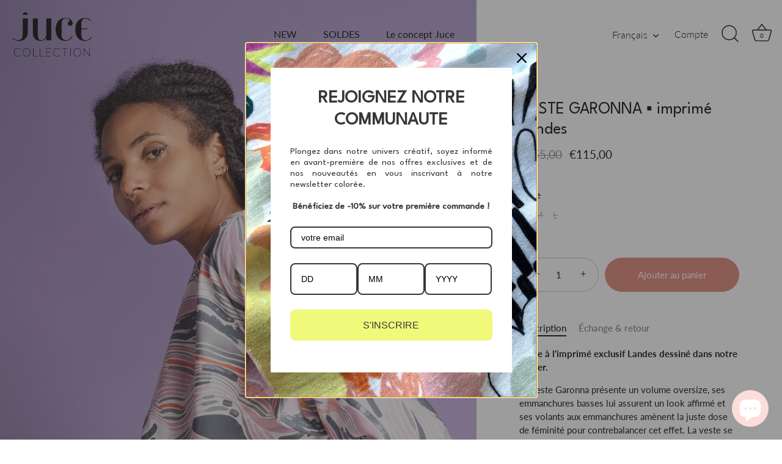

--- FILE ---
content_type: text/html; charset=utf-8
request_url: https://juce-collection.com/products/veste-garonna-imprime-landes
body_size: 55477
content:
<!doctype html>
<html class="no-js" lang="fr">
<head>
  <!-- Showcase 6.0.0 -->

  <meta charset="utf-8" />
<meta name="viewport" content="width=device-width,initial-scale=1.0" />
<meta http-equiv="X-UA-Compatible" content="IE=edge">

<link rel="preconnect" href="https://cdn.shopify.com" crossorigin>
<link rel="preconnect" href="https://fonts.shopify.com" crossorigin>
<link rel="preconnect" href="https://monorail-edge.shopifysvc.com"><link rel="preload" as="font" href="//juce-collection.com/cdn/fonts/lato/lato_n4.c3b93d431f0091c8be23185e15c9d1fee1e971c5.woff2" type="font/woff2" crossorigin><link rel="preload" as="font" href="//juce-collection.com/cdn/fonts/lato/lato_n3.a7080ececf6191f1dd5b0cb021691ca9b855c876.woff2" type="font/woff2" crossorigin><link rel="preload" as="font" href="//juce-collection.com/cdn/fonts/jost/jost_n4.d47a1b6347ce4a4c9f437608011273009d91f2b7.woff2" type="font/woff2" crossorigin><link rel="preload" href="//juce-collection.com/cdn/shop/t/50/assets/vendor.min.js?v=36987075639955835061764838104" as="script">
<link rel="preload" href="//juce-collection.com/cdn/shop/t/50/assets/theme.js?v=80692726413235377711764838104" as="script"><link rel="canonical" href="https://juce-collection.com/products/veste-garonna-imprime-landes" /><link rel="icon" href="//juce-collection.com/cdn/shop/files/FAVICON2.png?crop=center&height=48&v=1653315473&width=48" type="image/png"><meta name="description" content="Veste à l&#39;imprimé exclusif Landes dessiné dans notre atelier. La veste Garonna présente un volume oversize, ses emmanchures basses lui assurent un look affirmé et ses volants aux emmanchures amènent la juste dose de féminité pour contrebalancer cet effet. La veste se ferme par des boutons pressions métalliques argentés">
<style>
    @font-face {
  font-family: Lato;
  font-weight: 400;
  font-style: normal;
  font-display: swap;
  src: url("//juce-collection.com/cdn/fonts/lato/lato_n4.c3b93d431f0091c8be23185e15c9d1fee1e971c5.woff2") format("woff2"),
       url("//juce-collection.com/cdn/fonts/lato/lato_n4.d5c00c781efb195594fd2fd4ad04f7882949e327.woff") format("woff");
}

    @font-face {
  font-family: Lato;
  font-weight: 500;
  font-style: normal;
  font-display: swap;
  src: url("//juce-collection.com/cdn/fonts/lato/lato_n5.b2fec044fbe05725e71d90882e5f3b21dae2efbd.woff2") format("woff2"),
       url("//juce-collection.com/cdn/fonts/lato/lato_n5.f25a9a5c73ff9372e69074488f99e8ac702b5447.woff") format("woff");
}

    @font-face {
  font-family: Lato;
  font-weight: 600;
  font-style: normal;
  font-display: swap;
  src: url("//juce-collection.com/cdn/fonts/lato/lato_n6.38d0e3b23b74a60f769c51d1df73fac96c580d59.woff2") format("woff2"),
       url("//juce-collection.com/cdn/fonts/lato/lato_n6.3365366161bdcc36a3f97cfbb23954d8c4bf4079.woff") format("woff");
}

    @font-face {
  font-family: Lato;
  font-weight: 700;
  font-style: normal;
  font-display: swap;
  src: url("//juce-collection.com/cdn/fonts/lato/lato_n7.900f219bc7337bc57a7a2151983f0a4a4d9d5dcf.woff2") format("woff2"),
       url("//juce-collection.com/cdn/fonts/lato/lato_n7.a55c60751adcc35be7c4f8a0313f9698598612ee.woff") format("woff");
}

    @font-face {
  font-family: Lato;
  font-weight: 400;
  font-style: italic;
  font-display: swap;
  src: url("//juce-collection.com/cdn/fonts/lato/lato_i4.09c847adc47c2fefc3368f2e241a3712168bc4b6.woff2") format("woff2"),
       url("//juce-collection.com/cdn/fonts/lato/lato_i4.3c7d9eb6c1b0a2bf62d892c3ee4582b016d0f30c.woff") format("woff");
}

    @font-face {
  font-family: Lato;
  font-weight: 700;
  font-style: italic;
  font-display: swap;
  src: url("//juce-collection.com/cdn/fonts/lato/lato_i7.16ba75868b37083a879b8dd9f2be44e067dfbf92.woff2") format("woff2"),
       url("//juce-collection.com/cdn/fonts/lato/lato_i7.4c07c2b3b7e64ab516aa2f2081d2bb0366b9dce8.woff") format("woff");
}

    
    @font-face {
  font-family: Lato;
  font-weight: 300;
  font-style: normal;
  font-display: swap;
  src: url("//juce-collection.com/cdn/fonts/lato/lato_n3.a7080ececf6191f1dd5b0cb021691ca9b855c876.woff2") format("woff2"),
       url("//juce-collection.com/cdn/fonts/lato/lato_n3.61e34b2ff7341f66543eb08e8c47eef9e1cde558.woff") format("woff");
}

    @font-face {
  font-family: Jost;
  font-weight: 400;
  font-style: normal;
  font-display: swap;
  src: url("//juce-collection.com/cdn/fonts/jost/jost_n4.d47a1b6347ce4a4c9f437608011273009d91f2b7.woff2") format("woff2"),
       url("//juce-collection.com/cdn/fonts/jost/jost_n4.791c46290e672b3f85c3d1c651ef2efa3819eadd.woff") format("woff");
}

  </style>

  <meta name="theme-color" content="#dd7f6f">

  <title>
    VESTE GARONNA ▪ imprimé Landes &ndash; JUCE Collection
  </title>

  <meta property="og:site_name" content="JUCE Collection">
<meta property="og:url" content="https://juce-collection.com/products/veste-garonna-imprime-landes">
<meta property="og:title" content="VESTE GARONNA ▪ imprimé Landes">
<meta property="og:type" content="product">
<meta property="og:description" content="Veste à l&#39;imprimé exclusif Landes dessiné dans notre atelier. La veste Garonna présente un volume oversize, ses emmanchures basses lui assurent un look affirmé et ses volants aux emmanchures amènent la juste dose de féminité pour contrebalancer cet effet. La veste se ferme par des boutons pressions métalliques argentés"><meta property="og:image" content="http://juce-collection.com/cdn/shop/products/GARONNA-1_1200x1200.jpg?v=1658757774">
  <meta property="og:image:secure_url" content="https://juce-collection.com/cdn/shop/products/GARONNA-1_1200x1200.jpg?v=1658757774">
  <meta property="og:image:width" content="1136">
  <meta property="og:image:height" content="1778"><meta property="og:price:amount" content="115,00">
  <meta property="og:price:currency" content="EUR"><meta name="twitter:card" content="summary_large_image">
<meta name="twitter:title" content="VESTE GARONNA ▪ imprimé Landes">
<meta name="twitter:description" content="Veste à l&#39;imprimé exclusif Landes dessiné dans notre atelier. La veste Garonna présente un volume oversize, ses emmanchures basses lui assurent un look affirmé et ses volants aux emmanchures amènent la juste dose de féminité pour contrebalancer cet effet. La veste se ferme par des boutons pressions métalliques argentés">


  <style data-shopify>
    :root {
      --viewport-height: 100vh;
      --viewport-height-first-section: 100vh;
      --nav-height: 0;
    }
  </style>

  <link href="//juce-collection.com/cdn/shop/t/50/assets/styles.css?v=20419795040078616251764846468" rel="stylesheet" type="text/css" media="all" />

  <script>window.performance && window.performance.mark && window.performance.mark('shopify.content_for_header.start');</script><meta name="facebook-domain-verification" content="ny09wo1o8ptqgk6yjiydpxjvn1y8zl">
<meta name="google-site-verification" content="AFMihNlr74o7OCW7RxN9lkSMCIwZOrH919J6lfgOkv0">
<meta id="shopify-digital-wallet" name="shopify-digital-wallet" content="/63576506586/digital_wallets/dialog">
<meta name="shopify-checkout-api-token" content="d115008fadf850d8bb584dcb28b469e6">
<meta id="in-context-paypal-metadata" data-shop-id="63576506586" data-venmo-supported="false" data-environment="production" data-locale="fr_FR" data-paypal-v4="true" data-currency="EUR">
<link rel="alternate" hreflang="x-default" href="https://juce-collection.com/products/veste-garonna-imprime-landes">
<link rel="alternate" hreflang="fr" href="https://juce-collection.com/products/veste-garonna-imprime-landes">
<link rel="alternate" hreflang="es" href="https://juce-collection.com/es/products/veste-garonna-imprime-landes">
<link rel="alternate" hreflang="en" href="https://juce-collection.com/en/products/veste-garonna-imprime-landes">
<link rel="alternate" hreflang="fr-CH" href="https://juce-collection.com/fr-ch/products/veste-garonna-imprime-landes">
<link rel="alternate" type="application/json+oembed" href="https://juce-collection.com/products/veste-garonna-imprime-landes.oembed">
<script async="async" src="/checkouts/internal/preloads.js?locale=fr-FR"></script>
<script id="shopify-features" type="application/json">{"accessToken":"d115008fadf850d8bb584dcb28b469e6","betas":["rich-media-storefront-analytics"],"domain":"juce-collection.com","predictiveSearch":true,"shopId":63576506586,"locale":"fr"}</script>
<script>var Shopify = Shopify || {};
Shopify.shop = "juce-collection-708.myshopify.com";
Shopify.locale = "fr";
Shopify.currency = {"active":"EUR","rate":"1.0"};
Shopify.country = "FR";
Shopify.theme = {"name":"DECEMBRE 12*25","id":180362051912,"schema_name":"Showcase","schema_version":"6.0.0","theme_store_id":677,"role":"main"};
Shopify.theme.handle = "null";
Shopify.theme.style = {"id":null,"handle":null};
Shopify.cdnHost = "juce-collection.com/cdn";
Shopify.routes = Shopify.routes || {};
Shopify.routes.root = "/";</script>
<script type="module">!function(o){(o.Shopify=o.Shopify||{}).modules=!0}(window);</script>
<script>!function(o){function n(){var o=[];function n(){o.push(Array.prototype.slice.apply(arguments))}return n.q=o,n}var t=o.Shopify=o.Shopify||{};t.loadFeatures=n(),t.autoloadFeatures=n()}(window);</script>
<script id="shop-js-analytics" type="application/json">{"pageType":"product"}</script>
<script defer="defer" async type="module" src="//juce-collection.com/cdn/shopifycloud/shop-js/modules/v2/client.init-shop-cart-sync_INwxTpsh.fr.esm.js"></script>
<script defer="defer" async type="module" src="//juce-collection.com/cdn/shopifycloud/shop-js/modules/v2/chunk.common_YNAa1F1g.esm.js"></script>
<script type="module">
  await import("//juce-collection.com/cdn/shopifycloud/shop-js/modules/v2/client.init-shop-cart-sync_INwxTpsh.fr.esm.js");
await import("//juce-collection.com/cdn/shopifycloud/shop-js/modules/v2/chunk.common_YNAa1F1g.esm.js");

  window.Shopify.SignInWithShop?.initShopCartSync?.({"fedCMEnabled":true,"windoidEnabled":true});

</script>
<script>(function() {
  var isLoaded = false;
  function asyncLoad() {
    if (isLoaded) return;
    isLoaded = true;
    var urls = ["https:\/\/cdn1.stamped.io\/files\/widget.min.js?shop=juce-collection-708.myshopify.com","https:\/\/api.fastbundle.co\/scripts\/src.js?shop=juce-collection-708.myshopify.com","https:\/\/omnisnippet1.com\/platforms\/shopify.js?source=scriptTag\u0026v=2025-05-15T12\u0026shop=juce-collection-708.myshopify.com"];
    for (var i = 0; i < urls.length; i++) {
      var s = document.createElement('script');
      s.type = 'text/javascript';
      s.async = true;
      s.src = urls[i];
      var x = document.getElementsByTagName('script')[0];
      x.parentNode.insertBefore(s, x);
    }
  };
  if(window.attachEvent) {
    window.attachEvent('onload', asyncLoad);
  } else {
    window.addEventListener('load', asyncLoad, false);
  }
})();</script>
<script id="__st">var __st={"a":63576506586,"offset":3600,"reqid":"31247e4e-2ab9-49ca-888e-f9c905f5b937-1768999608","pageurl":"juce-collection.com\/products\/veste-garonna-imprime-landes","u":"374c4101e319","p":"product","rtyp":"product","rid":7709509058778};</script>
<script>window.ShopifyPaypalV4VisibilityTracking = true;</script>
<script id="captcha-bootstrap">!function(){'use strict';const t='contact',e='account',n='new_comment',o=[[t,t],['blogs',n],['comments',n],[t,'customer']],c=[[e,'customer_login'],[e,'guest_login'],[e,'recover_customer_password'],[e,'create_customer']],r=t=>t.map((([t,e])=>`form[action*='/${t}']:not([data-nocaptcha='true']) input[name='form_type'][value='${e}']`)).join(','),a=t=>()=>t?[...document.querySelectorAll(t)].map((t=>t.form)):[];function s(){const t=[...o],e=r(t);return a(e)}const i='password',u='form_key',d=['recaptcha-v3-token','g-recaptcha-response','h-captcha-response',i],f=()=>{try{return window.sessionStorage}catch{return}},m='__shopify_v',_=t=>t.elements[u];function p(t,e,n=!1){try{const o=window.sessionStorage,c=JSON.parse(o.getItem(e)),{data:r}=function(t){const{data:e,action:n}=t;return t[m]||n?{data:e,action:n}:{data:t,action:n}}(c);for(const[e,n]of Object.entries(r))t.elements[e]&&(t.elements[e].value=n);n&&o.removeItem(e)}catch(o){console.error('form repopulation failed',{error:o})}}const l='form_type',E='cptcha';function T(t){t.dataset[E]=!0}const w=window,h=w.document,L='Shopify',v='ce_forms',y='captcha';let A=!1;((t,e)=>{const n=(g='f06e6c50-85a8-45c8-87d0-21a2b65856fe',I='https://cdn.shopify.com/shopifycloud/storefront-forms-hcaptcha/ce_storefront_forms_captcha_hcaptcha.v1.5.2.iife.js',D={infoText:'Protégé par hCaptcha',privacyText:'Confidentialité',termsText:'Conditions'},(t,e,n)=>{const o=w[L][v],c=o.bindForm;if(c)return c(t,g,e,D).then(n);var r;o.q.push([[t,g,e,D],n]),r=I,A||(h.body.append(Object.assign(h.createElement('script'),{id:'captcha-provider',async:!0,src:r})),A=!0)});var g,I,D;w[L]=w[L]||{},w[L][v]=w[L][v]||{},w[L][v].q=[],w[L][y]=w[L][y]||{},w[L][y].protect=function(t,e){n(t,void 0,e),T(t)},Object.freeze(w[L][y]),function(t,e,n,w,h,L){const[v,y,A,g]=function(t,e,n){const i=e?o:[],u=t?c:[],d=[...i,...u],f=r(d),m=r(i),_=r(d.filter((([t,e])=>n.includes(e))));return[a(f),a(m),a(_),s()]}(w,h,L),I=t=>{const e=t.target;return e instanceof HTMLFormElement?e:e&&e.form},D=t=>v().includes(t);t.addEventListener('submit',(t=>{const e=I(t);if(!e)return;const n=D(e)&&!e.dataset.hcaptchaBound&&!e.dataset.recaptchaBound,o=_(e),c=g().includes(e)&&(!o||!o.value);(n||c)&&t.preventDefault(),c&&!n&&(function(t){try{if(!f())return;!function(t){const e=f();if(!e)return;const n=_(t);if(!n)return;const o=n.value;o&&e.removeItem(o)}(t);const e=Array.from(Array(32),(()=>Math.random().toString(36)[2])).join('');!function(t,e){_(t)||t.append(Object.assign(document.createElement('input'),{type:'hidden',name:u})),t.elements[u].value=e}(t,e),function(t,e){const n=f();if(!n)return;const o=[...t.querySelectorAll(`input[type='${i}']`)].map((({name:t})=>t)),c=[...d,...o],r={};for(const[a,s]of new FormData(t).entries())c.includes(a)||(r[a]=s);n.setItem(e,JSON.stringify({[m]:1,action:t.action,data:r}))}(t,e)}catch(e){console.error('failed to persist form',e)}}(e),e.submit())}));const S=(t,e)=>{t&&!t.dataset[E]&&(n(t,e.some((e=>e===t))),T(t))};for(const o of['focusin','change'])t.addEventListener(o,(t=>{const e=I(t);D(e)&&S(e,y())}));const B=e.get('form_key'),M=e.get(l),P=B&&M;t.addEventListener('DOMContentLoaded',(()=>{const t=y();if(P)for(const e of t)e.elements[l].value===M&&p(e,B);[...new Set([...A(),...v().filter((t=>'true'===t.dataset.shopifyCaptcha))])].forEach((e=>S(e,t)))}))}(h,new URLSearchParams(w.location.search),n,t,e,['guest_login'])})(!0,!0)}();</script>
<script integrity="sha256-4kQ18oKyAcykRKYeNunJcIwy7WH5gtpwJnB7kiuLZ1E=" data-source-attribution="shopify.loadfeatures" defer="defer" src="//juce-collection.com/cdn/shopifycloud/storefront/assets/storefront/load_feature-a0a9edcb.js" crossorigin="anonymous"></script>
<script data-source-attribution="shopify.dynamic_checkout.dynamic.init">var Shopify=Shopify||{};Shopify.PaymentButton=Shopify.PaymentButton||{isStorefrontPortableWallets:!0,init:function(){window.Shopify.PaymentButton.init=function(){};var t=document.createElement("script");t.src="https://juce-collection.com/cdn/shopifycloud/portable-wallets/latest/portable-wallets.fr.js",t.type="module",document.head.appendChild(t)}};
</script>
<script data-source-attribution="shopify.dynamic_checkout.buyer_consent">
  function portableWalletsHideBuyerConsent(e){var t=document.getElementById("shopify-buyer-consent"),n=document.getElementById("shopify-subscription-policy-button");t&&n&&(t.classList.add("hidden"),t.setAttribute("aria-hidden","true"),n.removeEventListener("click",e))}function portableWalletsShowBuyerConsent(e){var t=document.getElementById("shopify-buyer-consent"),n=document.getElementById("shopify-subscription-policy-button");t&&n&&(t.classList.remove("hidden"),t.removeAttribute("aria-hidden"),n.addEventListener("click",e))}window.Shopify?.PaymentButton&&(window.Shopify.PaymentButton.hideBuyerConsent=portableWalletsHideBuyerConsent,window.Shopify.PaymentButton.showBuyerConsent=portableWalletsShowBuyerConsent);
</script>
<script data-source-attribution="shopify.dynamic_checkout.cart.bootstrap">document.addEventListener("DOMContentLoaded",(function(){function t(){return document.querySelector("shopify-accelerated-checkout-cart, shopify-accelerated-checkout")}if(t())Shopify.PaymentButton.init();else{new MutationObserver((function(e,n){t()&&(Shopify.PaymentButton.init(),n.disconnect())})).observe(document.body,{childList:!0,subtree:!0})}}));
</script>
<script id='scb4127' type='text/javascript' async='' src='https://juce-collection.com/cdn/shopifycloud/privacy-banner/storefront-banner.js'></script><link id="shopify-accelerated-checkout-styles" rel="stylesheet" media="screen" href="https://juce-collection.com/cdn/shopifycloud/portable-wallets/latest/accelerated-checkout-backwards-compat.css" crossorigin="anonymous">
<style id="shopify-accelerated-checkout-cart">
        #shopify-buyer-consent {
  margin-top: 1em;
  display: inline-block;
  width: 100%;
}

#shopify-buyer-consent.hidden {
  display: none;
}

#shopify-subscription-policy-button {
  background: none;
  border: none;
  padding: 0;
  text-decoration: underline;
  font-size: inherit;
  cursor: pointer;
}

#shopify-subscription-policy-button::before {
  box-shadow: none;
}

      </style>

<script>window.performance && window.performance.mark && window.performance.mark('shopify.content_for_header.end');</script>

  <script>
    document.documentElement.className = document.documentElement.className.replace('no-js', 'js');
    window.theme = window.theme || {};
    
      theme.money_format_with_code_preference = "€{{amount_with_comma_separator}}";
    
    theme.money_format = "€{{amount_with_comma_separator}}";
    theme.money_container = '.theme-money';
    theme.strings = {
      previous: "Précédente",
      next: "Suivante",
      close: "Fermer",
      addressError: "Vous ne trouvez pas cette adresse",
      addressNoResults: "Aucun résultat pour cette adresse",
      addressQueryLimit: "Vous avez dépassé la limite de Google utilisation de l'API. Envisager la mise à niveau à un \u003ca href=\"https:\/\/developers.google.com\/maps\/premium\/usage-limits\"\u003erégime spécial\u003c\/a\u003e.",
      authError: "Il y avait un problème authentifier votre compte Google Maps.",
      back: "Retour",
      cartConfirmation: "Vous devez accepter les termes et conditions avant de continuer.",
      loadMore: "Afficher plus",
      infiniteScrollNoMore: "Aucun résultat n\u0026#39;a été trouvé",
      priceNonExistent: "Non disponible",
      buttonDefault: "Ajouter au panier",
      buttonPreorder: "Pré-commander",
      buttonNoStock: "Épuisé",
      buttonNoVariant: "Non disponible",
      variantNoStock: "Épuisé",
      unitPriceSeparator: " \/ ",
      colorBoxPrevious: "Précédent",
      colorBoxNext: "Suivant",
      colorBoxClose: "Fermer",
      navigateHome: "Accueil",
      productAddingToCart: "Ajout en cours",
      productAddedToCart: "Ajouté",
      popupWasAdded: "a été ajouté à votre panier",
      popupCheckout: "Procéder au paiement",
      popupContinueShopping: "Retourner au magasinage",
      onlyXLeft: "[[ quantity ]] en stock",
      priceSoldOut: "Épuisé",
      inventoryLowStock: "Stock limité",
      inventoryInStock: "En stock",
      loading: "Chargement...",
      viewCart: "Ouvrir le panier",
      page: "Page {{ page }}",
      imageSlider: "Des photos",
      clearAll: "Tout effacer"
    };
    theme.routes = {
      root_url: '/',
      cart_url: '/cart',
      cart_add_url: '/cart/add',
      checkout: '/checkout'
    };
    theme.settings = {
      animationEnabledDesktop: true,
      animationEnabledMobile: true
    };

    theme.checkViewportFillers = function(){
      var toggleState = false;
      var elPageContent = document.getElementById('page-content');
      if(elPageContent) {
        var elOverlapSection = elPageContent.querySelector('.header-overlap-section');
        if (elOverlapSection) {
          var padding = parseInt(getComputedStyle(elPageContent).getPropertyValue('padding-top'));
          toggleState = ((Math.round(elOverlapSection.offsetTop) - padding) === 0);
        }
      }
      if(toggleState) {
        document.getElementsByTagName('body')[0].classList.add('header-section-overlap');
      } else {
        document.getElementsByTagName('body')[0].classList.remove('header-section-overlap');
      }
    };

    theme.assessAltLogo = function(){
      var elsOverlappers = document.querySelectorAll('.needs-alt-logo');
      var useAltLogo = false;
      if(elsOverlappers.length) {
        var elSiteControl = document.querySelector('#site-control');
        var elSiteControlInner = document.querySelector('#site-control .site-control__inner');
        var headerMid = elSiteControlInner.offsetTop + elSiteControl.offsetTop + elSiteControlInner.offsetHeight / 2;
        Array.prototype.forEach.call(elsOverlappers, function(el, i){
          var thisTop = el.getBoundingClientRect().top;
          var thisBottom = thisTop + el.offsetHeight;
          if(headerMid > thisTop && headerMid < thisBottom) {
            useAltLogo = true;
            return false;
          }
        });
      }
      if(useAltLogo) {
        document.getElementsByTagName('body')[0].classList.add('use-alt-logo');
      } else {
        document.getElementsByTagName('body')[0].classList.remove('use-alt-logo');
      }
    };
  </script>



    <script>
const FastBundleConf = {"enable_bap_modal":false,"frontend_version":"1.22.09","storefront_record_submitted":true,"use_shopify_prices":false,"currencies":[{"id":1563504922,"code":"EUR","conversion_fee":1.0,"roundup_number":0.95,"rounding_enabled":true}],"is_active":true,"override_product_page_forms":true,"allow_funnel":true,"translations":[{"id":450405,"key":"add","value":"Ajouter","locale_code":"fr","model":"shop","object_id":21924},{"id":450406,"key":"added","value":"Ajouté!","locale_code":"fr","model":"shop","object_id":21924},{"id":450407,"key":"added_","value":"Ajouté","locale_code":"fr","model":"shop","object_id":21924},{"id":450411,"key":"added_items","value":"Added items","locale_code":"fr","model":"shop","object_id":21924},{"id":450412,"key":"added_to_product_list","value":"Added to the product list","locale_code":"fr","model":"shop","object_id":21924},{"id":450408,"key":"add_items","value":"Please add items","locale_code":"fr","model":"shop","object_id":21924},{"id":450413,"key":"apply_discount","value":"Discount will be applied at checkout","locale_code":"fr","model":"shop","object_id":21924},{"id":450414,"key":"badge_price_description","value":"Save {discount}!","locale_code":"fr","model":"shop","object_id":21924},{"id":450416,"key":"bap_modal_sub_title_without_variant","value":"Review the below boxes and click on the button to fix the cart.","locale_code":"fr","model":"shop","object_id":21924},{"id":450415,"key":"bap_modal_sub_title_with_variant","value":"Review the below boxes, select the proper variant for each included products and click on the button to fix the cart.","locale_code":"fr","model":"shop","object_id":21924},{"id":450417,"key":"bap_modal_title","value":"{product_name} is a bundle product that includes {num_of_products} products. This product will be replaced by its included products.","locale_code":"fr","model":"shop","object_id":21924},{"id":450418,"key":"builder_added_count","value":"{num_added}/{num_must_add} added","locale_code":"fr","model":"shop","object_id":21924},{"id":450419,"key":"builder_count_error","value":"You must add {quantity} other items from the above collections.","locale_code":"fr","model":"shop","object_id":21924},{"id":450420,"key":"bundle_not_available","value":"Bundle is not available","locale_code":"fr","model":"shop","object_id":21924},{"id":450421,"key":"bxgy_btn_title","value":"Ajouter au panier","locale_code":"fr","model":"shop","object_id":21924},{"id":450422,"key":"cancel","value":"Annuler","locale_code":"fr","model":"shop","object_id":21924},{"id":450423,"key":"capacity_is_over","value":"Item not added. You already have added the required number of products from this collection.","locale_code":"fr","model":"shop","object_id":21924},{"id":450424,"key":"collection","value":"collection","locale_code":"fr","model":"shop","object_id":21924},{"id":450425,"key":"collection_btn_title","value":"Add selected to cart","locale_code":"fr","model":"shop","object_id":21924},{"id":450426,"key":"collection_item","value":"Add {quantity} items from {collection} collection","locale_code":"fr","model":"shop","object_id":21924},{"id":450427,"key":"copied","value":"Copied!","locale_code":"fr","model":"shop","object_id":21924},{"id":450428,"key":"copy_code","value":"Copy code","locale_code":"fr","model":"shop","object_id":21924},{"id":450429,"key":"discount_card_desc","value":"Enter the discount code below if it isn't included at checkout.","locale_code":"fr","model":"shop","object_id":21924},{"id":450430,"key":"discount_card_discount","value":"Discount code:","locale_code":"fr","model":"shop","object_id":21924},{"id":450483,"key":"discount_is_applied","value":"discount is applied on the selected products.","locale_code":"fr","model":"shop","object_id":21924},{"id":450431,"key":"fix_cart","value":"Fix your Cart","locale_code":"fr","model":"shop","object_id":21924},{"id":450432,"key":"free","value":"Free","locale_code":"fr","model":"shop","object_id":21924},{"id":450433,"key":"free_shipping","value":"Free Shipping","locale_code":"fr","model":"shop","object_id":21924},{"id":450434,"key":"funnel_alert","value":"This item is already in your cart.","locale_code":"fr","model":"shop","object_id":21924},{"id":450435,"key":"funnel_button_description","value":"Buy this bundle | Save {discount}","locale_code":"fr","model":"shop","object_id":21924},{"id":450436,"key":"funnel_discount_description","value":"save {discount}","locale_code":"fr","model":"shop","object_id":21924},{"id":450437,"key":"funnel_popup_title","value":"Complete your cart with this bundle and save","locale_code":"fr","model":"shop","object_id":21924},{"id":450438,"key":"go_to_bundle_builder","value":"Go to Bundle builder","locale_code":"fr","model":"shop","object_id":21924},{"id":450479,"key":"have_not_selected","value":"You have not selected any items yet","locale_code":"fr","model":"shop","object_id":21924},{"id":450480,"key":"have_selected","value":"You have selected {quantity} items","locale_code":"fr","model":"shop","object_id":21924},{"id":450439,"key":"includes_free_shipping","value":"Includes Free Shipping","locale_code":"fr","model":"shop","object_id":21924},{"id":450481,"key":"item","value":"item","locale_code":"fr","model":"shop","object_id":21924},{"id":450409,"key":"items","value":"items","locale_code":"fr","model":"shop","object_id":21924},{"id":450440,"key":"items_not_found","value":"No matching items found","locale_code":"fr","model":"shop","object_id":21924},{"id":450441,"key":"items_selected","value":"items selected","locale_code":"fr","model":"shop","object_id":21924},{"id":450442,"key":"mix_btn_title","value":"Add selected to cart","locale_code":"fr","model":"shop","object_id":21924},{"id":450478,"key":"no","value":"No","locale_code":"fr","model":"shop","object_id":21924},{"id":450443,"key":"no_item_selected","value":"No items selected!","locale_code":"fr","model":"shop","object_id":21924},{"id":450444,"key":"not_enough","value":"insufficient inventory","locale_code":"fr","model":"shop","object_id":21924},{"id":450410,"key":"off","value":"off","locale_code":"fr","model":"shop","object_id":21924},{"id":450477,"key":"one_time_purchase","value":"One time purchase","locale_code":"fr","model":"shop","object_id":21924},{"id":450445,"key":"Please_add_product_from_collections","value":"Please add product from collections","locale_code":"fr","model":"shop","object_id":21924},{"id":450446,"key":"price_description","value":"Add bundle to cart | Save {discount}","locale_code":"fr","model":"shop","object_id":21924},{"id":450447,"key":"product","value":"product","locale_code":"fr","model":"shop","object_id":21924},{"id":450448,"key":"products","value":"products","locale_code":"fr","model":"shop","object_id":21924},{"id":450449,"key":"remove","value":"Remove","locale_code":"fr","model":"shop","object_id":21924},{"id":450450,"key":"required_tooltip","value":"This product is required and can not be deselected","locale_code":"fr","model":"shop","object_id":21924},{"id":450451,"key":"save","value":"Save","locale_code":"fr","model":"shop","object_id":21924},{"id":450486,"key":"save_more","value":"Add {range} to save more","locale_code":"fr","model":"shop","object_id":21924},{"id":450452,"key":"search_product","value":"search products","locale_code":"fr","model":"shop","object_id":21924},{"id":450453,"key":"see_less","value":"See less","locale_code":"fr","model":"shop","object_id":21924},{"id":450454,"key":"see_more_details","value":"See more details","locale_code":"fr","model":"shop","object_id":21924},{"id":450455,"key":"select_all","value":"All products","locale_code":"fr","model":"shop","object_id":21924},{"id":450456,"key":"select_all_variants","value":"Select all variants","locale_code":"fr","model":"shop","object_id":21924},{"id":450458,"key":"select_all_variants_correctly","value":"Select all variants correctly","locale_code":"fr","model":"shop","object_id":21924},{"id":450457,"key":"select_at_least","value":"You must select at least {minQty} items","locale_code":"fr","model":"shop","object_id":21924},{"id":450482,"key":"select_at_least_min_qty","value":"Select at least {min_qty} items to apply the discount.","locale_code":"fr","model":"shop","object_id":21924},{"id":450462,"key":"selected","value":"selected","locale_code":"fr","model":"shop","object_id":21924},{"id":450463,"key":"selected_items","value":"Choisissez un produit","locale_code":"fr","model":"shop","object_id":21924},{"id":450464,"key":"selected_products","value":"Selected products","locale_code":"fr","model":"shop","object_id":21924},{"id":450484,"key":"select_selling_plan","value":"Select a selling plan","locale_code":"fr","model":"shop","object_id":21924},{"id":450459,"key":"select_variant","value":"Choisissez votre taille","locale_code":"fr","model":"shop","object_id":21924},{"id":450460,"key":"select_variants","value":"Choisissez votre taille","locale_code":"fr","model":"shop","object_id":21924},{"id":450461,"key":"select_variants_for","value":"Choisissez votre taille {product}","locale_code":"fr","model":"shop","object_id":21924},{"id":450485,"key":"select_variants_to_show_subscription","value":"You have not selected the variants\nor there are no subscription plans with the selected variants.","locale_code":"fr","model":"shop","object_id":21924},{"id":450465,"key":"shipping_cost","value":"Shipping cost","locale_code":"fr","model":"shop","object_id":21924},{"id":450466,"key":"show_more_products","value":"Show more products","locale_code":"fr","model":"shop","object_id":21924},{"id":450467,"key":"show_selected_items","value":"Show selected items","locale_code":"fr","model":"shop","object_id":21924},{"id":450468,"key":"sold_out","value":"Epuisé","locale_code":"fr","model":"shop","object_id":21924},{"id":450487,"key":"style","value":"Style","locale_code":"fr","model":"shop","object_id":21924},{"id":450488,"key":"swipe_up","value":"Swipe up to check","locale_code":"fr","model":"shop","object_id":21924},{"id":450469,"key":"swipe_up_to_check","value":"items added, swipe up to check","locale_code":"fr","model":"shop","object_id":21924},{"id":450470,"key":"tap_to_check","value":"Tap to check","locale_code":"fr","model":"shop","object_id":21924},{"id":450471,"key":"this_item","value":"This item","locale_code":"fr","model":"shop","object_id":21924},{"id":450472,"key":"total","value":"Total","locale_code":"fr","model":"shop","object_id":21924},{"id":450473,"key":"variants","value":"Variants","locale_code":"fr","model":"shop","object_id":21924},{"id":450474,"key":"view_products_and_select_variants","value":"See all Products and select their variants","locale_code":"fr","model":"shop","object_id":21924},{"id":450475,"key":"volume_btn_title","value":"Add {quantity} | save {discount}","locale_code":"fr","model":"shop","object_id":21924},{"id":450476,"key":"you_must_select_variant","value":"Vous devez choisir une taille pour tous les produits","locale_code":"fr","model":"shop","object_id":21924},{"id":450389,"key":"zero_discount_btn_title","value":"Ajouter au panier","locale_code":"fr","model":"shop","object_id":21924}],"pid":"","bap_ids":[9229630013768],"active_bundles_count":1,"use_color_swatch":false,"use_shop_price":false,"dropdown_color_swatch":true,"option_config":null,"enable_subscriptions":false,"has_fbt_bundle":false,"use_shopify_function_discount":true,"use_bundle_builder_modal":false,"use_cart_hidden_attributes":false,"bap_override_fetch":false,"invalid_bap_override_fetch":false,"volume_discount_add_on_override_fetch":false,"pmm_new_design":true,"merged_mix_and_match":false,"change_vd_product_picture":false,"buy_it_now":true,"rgn":221735,"baps":{"9229630013768":{"bundle_id":279289,"variant_id":49454432321864,"handle":"duo-sweats-mama-et-bambino","type":"multi","use_cart_transform":false}},"has_multilingual_permission":false,"use_vd_templating":true,"use_payload_variant_id_in_fetch_override":false,"use_compare_at_price":false,"storefront_access_token":"","serverless_vd_display":false,"serverless_vd_discount":false,"products_with_add_on":{},"collections_with_add_on":{},"has_required_plan":true,"bundleBox":{"id":22963,"bundle_page_enabled":true,"bundle_page_style":null,"currency":"EUR","currency_format":"€%s","percentage_format":"%s%","show_sold_out":true,"track_inventory":true,"shop_page_external_script":"","page_external_script":"","shop_page_style":null,"shop_page_title":null,"shop_page_description":null,"app_version":"v2","show_logo":true,"show_info":false,"money_format":"amount_with_comma_separator","tax_factor":1.0,"primary_locale":"fr","discount_code_prefix":"BUNDLE","is_active":true,"created":"2023-06-13T13:50:04.879102Z","updated":"2025-07-04T00:41:17.377952Z","title":"Don't miss this offer","style":null,"inject_selector":null,"mix_inject_selector":null,"fbt_inject_selector":null,"volume_inject_selector":null,"volume_variant_selector":null,"button_title":"Buy this bundle","bogo_button_title":"Buy {quantity} items","price_description":"Add bundle to cart | Save {discount}","version":"v2.3","bogo_version":"v1","nth_child":1,"redirect_to_cart":true,"column_numbers":3,"color":null,"btn_font_color":"white","add_to_cart_selector":null,"cart_info_version":"v2","button_position":"bottom","bundle_page_shape":"row","add_bundle_action":"cart-page","requested_bundle_action":null,"request_action_text":null,"cart_drawer_function":"","cart_drawer_function_svelte":"","theme_template":"light","external_script":"","pre_add_script":"","shop_external_script":"","shop_style":"","bap_inject_selector":"","bap_none_selector":"","bap_form_script":"","bap_button_selector":"","bap_style_object":{"standard":{"custom_code":{"main":{"custom_js":"","custom_css":""}},"product_detail":{"price_style":{"color":"#5e5e5e","fontSize":16,"fontFamily":""},"title_style":{"color":"#303030","fontSize":16,"fontFamily":""},"image_border":{"borderColor":"#e5e5e5"},"pluses_style":{"fill":"","width":""},"separator_line_style":{"backgroundColor":"#e5e5e5"},"variant_selector_style":{"color":"#000000","height":46,"backgroundColor":"#fafafa"}}},"mix_and_match":{"custom_code":{"main":{"custom_js":"","custom_css":""}},"product_detail":{"price_style":{"color":"#5e5e5e","fontSize":16,"fontFamily":""},"title_style":{"color":"#303030","fontSize":16,"fontFamily":""},"image_border":{"borderColor":"#e5e5e5"},"pluses_style":{"fill":"","width":""},"checkbox_style":{"checked":"","unchecked":"","checked_color":"#2c6ecb"},"quantities_style":{"color":"","backgroundColor":""},"product_card_style":{"checked_border":"","unchecked_border":"","checked_background":""},"separator_line_style":{"backgroundColor":"#e5e5e5"},"variant_selector_style":{"color":"#000000","height":46,"backgroundColor":"#fafafa"},"quantities_selector_style":{"color":"#000000","backgroundColor":"#fafafa"}}}},"bundles_page_style_object":null,"style_object":{"fbt":{"design":{"main":{"design":"classic"}}},"bogo":{"box":{"border":{"borderColor":"#E5E5E5","borderWidth":1,"borderRadius":5},"background":{"backgroundColor":"#FFFFFF"}},"theme":{"main":{"theme":"light"}},"button":{"background":{"backgroundColor":"#000000"},"button_label":{"color":"#ffffff","fontSize":16,"fontFamily":""},"button_position":{"position":"bottom"}},"design":{"main":{"design":"classic"}},"option":{"final_price_style":{"color":"#303030","fontSize":16,"fontFamily":""},"option_text_style":{"color":"#303030","fontSize":16,"fontFamily":""},"option_button_style":{"checked_color":"#2c6ecb","unchecked_color":""},"original_price_style":{"color":"#919191","fontSize":16,"fontFamily":""}},"custom_code":{"main":{"custom_js":"","custom_css":""}},"total_section":{"text":{"color":"#303030","fontSize":16,"fontFamily":""},"background":{"backgroundColor":"#FAFAFA"},"final_price_style":{"color":"#008060","fontSize":16,"fontFamily":""},"original_price_style":{"color":"#D72C0D","fontSize":16,"fontFamily":""}},"discount_label":{"background":{"backgroundColor":"#000000"},"text_style":{"color":"#ffffff"}},"product_detail":{"price_style":{"color":"#5e5e5e","fontSize":16,"fontFamily":""},"title_style":{"color":"#303030","fontSize":16,"fontFamily":""},"image_border":{"borderColor":"#e5e5e5"},"quantities_style":{"color":"#000000","backgroundColor":"#ffffff"},"separator_line_style":{"backgroundColor":"#e5e5e5"},"variant_selector_style":{"color":"#5e5e5e","height":"","backgroundColor":"#FAFAFA"},"quantities_selector_style":{"color":"#000000","backgroundColor":"#fafafa"}},"title_and_description":{"alignment":{"textAlign":"left"},"title_style":{"color":"#303030","fontSize":18,"fontFamily":""},"description_style":{"color":"","fontSize":"","fontFamily":""}}},"bxgyf":{"box":{"border":{"borderColor":"#E5E5E5","borderWidth":1,"borderRadius":5},"background":{"backgroundColor":"#FFFFFF"}},"plus":{"style":{"fill":"#919191","size":24,"backgroundColor":"#F1F1F1"}},"button":{"background":{"backgroundColor":"#000000"},"button_label":{"color":"#FFFFFF","fontSize":18,"fontFamily":""},"button_position":{"position":"bottom"}},"custom_code":{"main":{"custom_js":"","custom_css":""}},"total_section":{"text":{"color":"#303030","fontSize":16,"fontFamily":""},"background":{"backgroundColor":"#FAFAFA"},"final_price_style":{"color":"#008060","fontSize":16,"fontFamily":""},"original_price_style":{"color":"#D72C0D","fontSize":16,"fontFamily":""}},"discount_badge":{"background":{"backgroundColor":"#C30000"},"text_style":{"color":"#FFFFFF","fontSize":18,"fontFamily":""}},"product_detail":{"title_style":{"color":"#303030","fontSize":16,"fontFamily":""},"image_border":{"borderColor":"#E5E5E5"},"quantities_style":{"color":"#000000","borderColor":"#000000","backgroundColor":"#FFFFFF"},"final_price_style":{"color":"#5E5E5E","fontSize":16,"fontFamily":""},"original_price_style":{"color":"#919191","fontSize":16,"fontFamily":""},"separator_line_style":{"backgroundColor":"#E5E5E5"},"variant_selector_style":{"color":"#5E5E5E","height":36,"borderColor":"#E5E5E5","backgroundColor":"#FAFAFA"}},"title_and_description":{"alignment":{"textAlign":"left"},"title_style":{"color":"#303030","fontSize":18,"fontFamily":""},"description_style":{"color":"#5E5E5E","fontSize":16,"fontFamily":""}}},"standard":{"box":{"border":{"borderColor":"#E5E5E5","borderWidth":1,"borderRadius":5},"background":{"backgroundColor":"#FFFFFF"}},"theme":{"main":{"theme":"light"}},"title":{"style":{"color":"#000000","fontSize":18,"fontFamily":""},"alignment":{"textAlign":"left"}},"button":{"background":{"backgroundColor":"#F1DCD5"},"button_label":{"color":"#322c2c","fontSize":16,"fontFamily":""},"button_position":{"position":"bottom"}},"design":{"main":{"design":"classic"}},"custom_code":{"main":{"custom_js":"","custom_css":""}},"header_image":{"image_border":{"borderColor":""},"pluses_style":{"fill":"#000","width":""},"quantities_style":{"color":"","borderColor":"","backgroundColor":""}},"total_section":{"text":{"color":"#303030","fontSize":16,"fontFamily":""},"background":{"backgroundColor":"#FAFAFA"},"final_price_style":{"color":"#008060","fontSize":16,"fontFamily":""},"original_price_style":{"color":"#D72C0D","fontSize":16,"fontFamily":""}},"discount_label":{"background":{"backgroundColor":"#000000"},"text_style":{"color":"#ffffff"}},"product_detail":{"price_style":{"color":"#5e5e5e","fontSize":16,"fontFamily":""},"title_style":{"color":"#303030","fontSize":16,"fontFamily":""},"image_border":{"borderColor":"#e5e5e5"},"pluses_style":{"fill":"#5e5e5e","width":""},"quantities_style":{"color":"#000000","backgroundColor":"#ffffff"},"separator_line_style":{"backgroundColor":"#e5e5e5"},"variant_selector_style":{"color":"#5e5e5e","height":"","backgroundColor":"#FAFAFA"}}},"mix_and_match":{"box":{"border":{"borderColor":"#E5E5E5","borderWidth":1,"borderRadius":5},"background":{"backgroundColor":"#FFFFFF"}},"theme":{"main":{"theme":"light"}},"button":{"background":{"backgroundColor":"#000000"},"button_label":{"color":"#ffffff","fontSize":16,"fontFamily":""},"button_position":{"position":"bottom"}},"custom_code":{"main":{"custom_js":"","custom_css":""}},"header_image":{"image_border":{"borderColor":""},"pluses_style":{"fill":"#000","width":""},"quantities_style":{"color":"","borderColor":"","backgroundColor":""}},"total_section":{"text":{"color":"#303030","fontSize":16,"fontFamily":""},"background":{"backgroundColor":"#FAFAFA"},"final_price_style":{"color":"#008060","fontSize":16,"fontFamily":""},"original_price_style":{"color":"#D72C0D","fontSize":16,"fontFamily":""}},"product_detail":{"price_style":{"color":"#5e5e5e","fontSize":16,"fontFamily":""},"title_style":{"color":"#303030","fontSize":16,"fontFamily":""},"image_border":{"borderColor":"#e5e5e5"},"pluses_style":{"fill":"#5e5e5e","width":""},"checkbox_style":{"checked_color":"#2c6ecb","unchecked_color":""},"quantities_style":{"color":"#000000","backgroundColor":"#ffffff"},"separator_line_style":{"backgroundColor":"#e5e5e5"},"variant_selector_style":{"color":"#5e5e5e","height":"","backgroundColor":"#FAFAFA"},"quantities_selector_style":{"color":"#000000","backgroundColor":"#fafafa"}},"title_and_description":{"alignment":{"textAlign":"left"},"title_style":{"color":"#303030","fontSize":18,"fontFamily":""},"description_style":{"color":"#5e5e5e","fontSize":16,"fontFamily":""}}},"col_mix_and_match":{"box":{"border":{"borderColor":"#E5E5E5","borderWidth":1,"borderRadius":5},"background":{"backgroundColor":"#FFFFFF"}},"theme":{"main":{"theme":"light"}},"button":{"background":{"backgroundColor":"#000000"},"button_label":{"color":"#ffffff","fontSize":16,"fontFamily":""},"button_position":{"position":"bottom"}},"custom_code":{"main":{"custom_js":"","custom_css":""}},"discount_badge":{"background":{"backgroundColor":"#c30000"},"text_style":{"color":"#ffffff","fontSize":16}},"collection_details":{"title_style":{"color":"#303030","fontSize":16,"fontFamily":""},"pluses_style":{"fill":"","width":"","backgroundColor":""},"description_style":{"color":"#5e5e5e","fontSize":14,"fontFamily":""},"separator_line_style":{"backgroundColor":"#e5e5e5"},"collection_image_border":{"borderColor":"#e5e5e5"}},"title_and_description":{"alignment":{"textAlign":"left"},"title_style":{"color":"#303030","fontSize":18,"fontFamily":""},"description_style":{"color":"#5e5e5e","fontSize":16,"fontFamily":""}}}},"old_style_object":{"fbt":{"design":{"main":{"design":"classic"}}},"bogo":{"box":{"border":{"borderColor":"#E5E5E5","borderWidth":1,"borderRadius":5},"background":{"backgroundColor":"#FFFFFF"}},"theme":{"main":{"theme":"light"}},"button":{"background":{"backgroundColor":"#000000"},"button_label":{"color":"#ffffff","fontSize":16,"fontFamily":""},"button_position":{"position":"bottom"}},"design":{"main":{"design":"classic"}},"option":{"final_price_style":{"color":"#303030","fontSize":16,"fontFamily":""},"option_text_style":{"color":"#303030","fontSize":16,"fontFamily":""},"option_button_style":{"checked_color":"#2c6ecb","unchecked_color":""},"original_price_style":{"color":"#919191","fontSize":16,"fontFamily":""}},"custom_code":{"main":{"custom_js":"","custom_css":""}},"total_section":{"text":{"color":"#303030","fontSize":16,"fontFamily":""},"background":{"backgroundColor":"#FAFAFA"},"final_price_style":{"color":"#008060","fontSize":16,"fontFamily":""},"original_price_style":{"color":"#D72C0D","fontSize":16,"fontFamily":""}},"product_detail":{"price_style":{"color":"#5e5e5e","fontSize":16,"fontFamily":""},"title_style":{"color":"#303030","fontSize":16,"fontFamily":""},"image_border":{"borderColor":"#e5e5e5"},"quantities_style":{"color":"#000000","backgroundColor":"#ffffff"},"separator_line_style":{"backgroundColor":"#e5e5e5"},"variant_selector_style":{"color":"#5e5e5e","height":"","backgroundColor":"#FAFAFA"},"quantities_selector_style":{"color":"#000000","backgroundColor":"#fafafa"}},"title_and_description":{"alignment":{"textAlign":"left"},"title_style":{"color":"#303030","fontSize":18,"fontFamily":""},"description_style":{"color":"","fontSize":"","fontFamily":""}}},"bxgyf":{"box":{"border":{"borderColor":"#E5E5E5","borderWidth":1,"borderRadius":5},"background":{"backgroundColor":"#FFFFFF"}},"plus":{"style":{"fill":"#919191","size":24,"backgroundColor":"#F1F1F1"}},"button":{"background":{"backgroundColor":"#000000"},"button_label":{"color":"#FFFFFF","fontSize":18,"fontFamily":""},"button_position":{"position":"bottom"}},"custom_code":{"main":{"custom_js":"","custom_css":""}},"total_section":{"text":{"color":"#303030","fontSize":16,"fontFamily":""},"background":{"backgroundColor":"#FAFAFA"},"final_price_style":{"color":"#008060","fontSize":16,"fontFamily":""},"original_price_style":{"color":"#D72C0D","fontSize":16,"fontFamily":""}},"discount_badge":{"background":{"backgroundColor":"#C30000"},"text_style":{"color":"#FFFFFF","fontSize":18,"fontFamily":""}},"product_detail":{"title_style":{"color":"#303030","fontSize":16,"fontFamily":""},"image_border":{"borderColor":"#E5E5E5"},"quantities_style":{"color":"#000000","borderColor":"#000000","backgroundColor":"#FFFFFF"},"final_price_style":{"color":"#5E5E5E","fontSize":16,"fontFamily":""},"original_price_style":{"color":"#919191","fontSize":16,"fontFamily":""},"separator_line_style":{"backgroundColor":"#E5E5E5"},"variant_selector_style":{"color":"#5E5E5E","height":36,"borderColor":"#E5E5E5","backgroundColor":"#FAFAFA"}},"title_and_description":{"alignment":{"textAlign":"left"},"title_style":{"color":"#303030","fontSize":18,"fontFamily":""},"description_style":{"color":"#5E5E5E","fontSize":16,"fontFamily":""}}},"standard":{"box":{"border":{"borderColor":"#E5E5E5","borderWidth":1,"borderRadius":5},"background":{"backgroundColor":"#FFFFFF"}},"theme":{"main":{"theme":"light"}},"title":{"style":{"color":"#000000","fontSize":18,"fontFamily":""},"alignment":{"textAlign":"left"}},"button":{"background":{"backgroundColor":"#F1DCD5"},"button_label":{"color":"#322c2c","fontSize":16,"fontFamily":""},"button_position":{"position":"bottom"}},"design":{"main":{"design":"classic"}},"custom_code":{"main":{"custom_js":"","custom_css":""}},"header_image":{"image_border":{"borderColor":""},"pluses_style":{"fill":"#000","width":""},"quantities_style":{"color":"","borderColor":"","backgroundColor":""}},"total_section":{"text":{"color":"#303030","fontSize":16,"fontFamily":""},"background":{"backgroundColor":"#FAFAFA"},"final_price_style":{"color":"#008060","fontSize":16,"fontFamily":""},"original_price_style":{"color":"#D72C0D","fontSize":16,"fontFamily":""}},"product_detail":{"price_style":{"color":"#5e5e5e","fontSize":16,"fontFamily":""},"title_style":{"color":"#303030","fontSize":16,"fontFamily":""},"image_border":{"borderColor":"#e5e5e5"},"pluses_style":{"fill":"#5e5e5e","width":""},"quantities_style":{"color":"#000000","backgroundColor":"#ffffff"},"separator_line_style":{"backgroundColor":"#e5e5e5"},"variant_selector_style":{"color":"#5e5e5e","height":"","backgroundColor":"#FAFAFA"}}},"mix_and_match":{"box":{"border":{"borderColor":"#E5E5E5","borderWidth":1,"borderRadius":5},"background":{"backgroundColor":"#FFFFFF"}},"theme":{"main":{"theme":"light"}},"button":{"background":{"backgroundColor":"#000000"},"button_label":{"color":"#ffffff","fontSize":16,"fontFamily":""},"button_position":{"position":"bottom"}},"custom_code":{"main":{"custom_js":"","custom_css":""}},"header_image":{"image_border":{"borderColor":""},"pluses_style":{"fill":"#000","width":""},"quantities_style":{"color":"","borderColor":"","backgroundColor":""}},"total_section":{"text":{"color":"#303030","fontSize":16,"fontFamily":""},"background":{"backgroundColor":"#FAFAFA"},"final_price_style":{"color":"#008060","fontSize":16,"fontFamily":""},"original_price_style":{"color":"#D72C0D","fontSize":16,"fontFamily":""}},"product_detail":{"price_style":{"color":"#5e5e5e","fontSize":16,"fontFamily":""},"title_style":{"color":"#303030","fontSize":16,"fontFamily":""},"image_border":{"borderColor":"#e5e5e5"},"pluses_style":{"fill":"#5e5e5e","width":""},"checkbox_style":{"checked_color":"#2c6ecb","unchecked_color":""},"quantities_style":{"color":"#000000","backgroundColor":"#ffffff"},"separator_line_style":{"backgroundColor":"#e5e5e5"},"variant_selector_style":{"color":"#5e5e5e","height":"","backgroundColor":"#FAFAFA"},"quantities_selector_style":{"color":"#000000","backgroundColor":"#fafafa"}},"title_and_description":{"alignment":{"textAlign":"left"},"title_style":{"color":"#303030","fontSize":18,"fontFamily":""},"description_style":{"color":"#5e5e5e","fontSize":16,"fontFamily":""}}},"col_mix_and_match":{"box":{"border":{"borderColor":"#E5E5E5","borderWidth":1,"borderRadius":5},"background":{"backgroundColor":"#FFFFFF"}},"theme":{"main":{"theme":"light"}},"button":{"background":{"backgroundColor":"#000000"},"button_label":{"color":"#ffffff","fontSize":16,"fontFamily":""},"button_position":{"position":"bottom"}},"custom_code":{"main":{"custom_js":"","custom_css":""}},"discount_badge":{"background":{"backgroundColor":"#c30000"},"text_style":{"color":"#ffffff","fontSize":16}},"collection_details":{"title_style":{"color":"#303030","fontSize":16,"fontFamily":""},"pluses_style":{"fill":"","width":"","backgroundColor":""},"description_style":{"color":"#5e5e5e","fontSize":14,"fontFamily":""},"separator_line_style":{"backgroundColor":"#e5e5e5"},"collection_image_border":{"borderColor":"#e5e5e5"}},"title_and_description":{"alignment":{"textAlign":"left"},"title_style":{"color":"#303030","fontSize":18,"fontFamily":""},"description_style":{"color":"#5e5e5e","fontSize":16,"fontFamily":""}}}},"zero_discount_btn_title":"Add to cart","mix_btn_title":"Add selected to cart","collection_btn_title":"Add selected to cart","cart_page_issue":null,"cart_drawer_issue":null,"volume_btn_title":"Add {quantity} | save {discount}","badge_color":"#C30000","badge_price_description":"Save {discount}!","use_discount_on_cookie":true,"show_bap_buy_button":false,"bap_version":"v1","bap_price_selector":null,"bap_compare_price_selector":null,"bundles_display":"vertical","use_first_variant":false,"shop":21924},"bundlePageInfo":{"title":null,"description":null,"enabled":true,"handle":"fastbundles","shop_style":null,"shop_external_script":"","style":null,"external_script":"","bundles_alignment":"bottom","bundles_display":"horizontal"},"cartInfo":{"id":22966,"currency":"EUR","currency_format":"€%s","box_discount_description":"Add bundle to cart | Save {discount}","box_button_title":"Buy this bundle","free_shipping_translation":"Free Shipping","shipping_cost_translation":"Shipping cost","is_reference":false,"subtotal_selector":".totals","subtotal_price_selector":".totals__subtotal-value","subtotal_title_selector":"","line_items_selector":".cart-item","discount_tag_html":"<div class=\"totals %class\">\r\n                  <h3 class=\"totals__subtotal\">Bundle (-%discount)</h3>\r\n                  <p class=\"totals__subtotal-value\">%final_price</p>\r\n                </div>","free_shipping_tag":null,"form_subtotal_selector":"","form_subtotal_price_selector":"","form_line_items_selector":"","form_discount_html_tag":"","form_free_shipping_tag":null,"external_script":"","funnel_show_method":"three_seconds","funnel_popup_title":"Complete your cart with this bundle and save","funnel_alert":"This item is already in your cart.","funnel_discount_description":"save {discount}","style":"","shop_style":null,"shop_external_script":"","funnel_color":"","funnel_badge_color":"","style_object":{"standard":{"box":{"background":{"backgroundColor":"#ffffff"}},"badge":{"main":{"switchBtn":""},"background":{"backgroundColor":""},"text_style":{"color":"","total":"","fontSize":"","fontFamily":""}},"button":{"background":{"backgroundColor":"#000000"},"button_label":{"color":"#ffffff","fontSize":16,"fontFamily":"","price_description":"","zero_discount_btn_title":""}},"custom_code":{"main":{"custom_js":"","custom_css":""}},"bundle_title":{"style":{"color":"#303030","fontSize":22,"fontFamily":""},"alignment":{"textAlign":"left"}},"pop_up_title":{"style":{"color":"","fontSize":"","fontFamily":"","price_description":""},"alignment":{"textAlign":"left"}},"total_section":{"text":{"color":"#303030","fontSize":16,"fontFamily":""},"background":{"backgroundColor":"#e5e5e5"},"final_price_style":{"color":"#008060","fontSize":16,"fontFamily":""},"original_price_style":{"color":"#D72C0D","fontSize":16,"fontFamily":""}},"product_detail":{"price_style":{"color":"#5e5e5e","fontSize":16,"fontFamily":""},"title_style":{"color":"#303030","fontSize":16,"fontFamily":""},"image_border":{"borderColor":"#e5e5e5"},"pluses_style":{"fill":"#000000","width":16},"variant_selector_style":{"color":"#5e5e5e","height":"","backgroundColor":"#FAFAFA"}},"pre_selected_products":{"final_price_style":{"color":"","total":"","fontSize":"","fontFamily":""}}}},"old_style_object":null,"funnel_button_description":"Buy this bundle | Save {discount}","funnel_injection_constraint":"","show_discount_section":false,"discount_section_style":null,"discount_section_selector":null,"reload_after_change_detection":false,"app_version":"v2","show_info":false,"box_zero_discount_title":"Add to cart"}}
FastBundleConf.pid = "7709509058778";
FastBundleConf.domain = "juce-collection-708.myshopify.com";
window.FastBundleConf = FastBundleConf;
</script>
<script type="text/javascript" async src="https://api.fastbundle.co/react-src/static/js/main.min.js?rgn=590886"></script>
<link rel="stylesheet" href="https://api.fastbundle.co/react-src/static/css/main.min.css?rgn=590886">
<script type="text/javascript" async src="https://api.fastbundle.co/scripts/cart.js?rgn=590886"></script>


<!-- BEGIN app block: shopify://apps/fbp-fast-bundle/blocks/fast_bundle/9e87fbe2-9041-4c23-acf5-322413994cef -->
  <!-- BEGIN app snippet: fast_bundle -->




<script>
    if (Math.random() < 0.05) {
      window.FastBundleRenderTimestamp = Date.now();
    }
    const newBaseUrl = 'https://sdk.fastbundle.co'
    const apiURL = 'https://api.fastbundle.co'
    const rbrAppUrl = `${newBaseUrl}/{version}/main.min.js`
    const rbrVendorUrl = `${newBaseUrl}/{version}/vendor.js`
    const rbrCartUrl = `${apiURL}/scripts/cart.js`
    const rbrStyleUrl = `${newBaseUrl}/{version}/main.min.css`

    const legacyRbrAppUrl = `${apiURL}/react-src/static/js/main.min.js`
    const legacyRbrStyleUrl = `${apiURL}/react-src/static/css/main.min.css`

    const previousScriptLoaded = Boolean(document.querySelectorAll(`script[src*="${newBaseUrl}"]`).length)
    const previousLegacyScriptLoaded = Boolean(document.querySelectorAll(`script[src*="${legacyRbrAppUrl}"]`).length)

    if (!(previousScriptLoaded || previousLegacyScriptLoaded)) {
        const FastBundleConf = {"enable_bap_modal":false,"frontend_version":"1.22.09","storefront_record_submitted":true,"use_shopify_prices":false,"currencies":[{"id":1563504922,"code":"EUR","conversion_fee":1.0,"roundup_number":0.95,"rounding_enabled":true}],"is_active":true,"override_product_page_forms":true,"allow_funnel":true,"translations":[{"id":450405,"key":"add","value":"Ajouter","locale_code":"fr","model":"shop","object_id":21924},{"id":450406,"key":"added","value":"Ajouté!","locale_code":"fr","model":"shop","object_id":21924},{"id":450407,"key":"added_","value":"Ajouté","locale_code":"fr","model":"shop","object_id":21924},{"id":450411,"key":"added_items","value":"Added items","locale_code":"fr","model":"shop","object_id":21924},{"id":450412,"key":"added_to_product_list","value":"Added to the product list","locale_code":"fr","model":"shop","object_id":21924},{"id":450408,"key":"add_items","value":"Please add items","locale_code":"fr","model":"shop","object_id":21924},{"id":450413,"key":"apply_discount","value":"Discount will be applied at checkout","locale_code":"fr","model":"shop","object_id":21924},{"id":450414,"key":"badge_price_description","value":"Save {discount}!","locale_code":"fr","model":"shop","object_id":21924},{"id":450416,"key":"bap_modal_sub_title_without_variant","value":"Review the below boxes and click on the button to fix the cart.","locale_code":"fr","model":"shop","object_id":21924},{"id":450415,"key":"bap_modal_sub_title_with_variant","value":"Review the below boxes, select the proper variant for each included products and click on the button to fix the cart.","locale_code":"fr","model":"shop","object_id":21924},{"id":450417,"key":"bap_modal_title","value":"{product_name} is a bundle product that includes {num_of_products} products. This product will be replaced by its included products.","locale_code":"fr","model":"shop","object_id":21924},{"id":450418,"key":"builder_added_count","value":"{num_added}/{num_must_add} added","locale_code":"fr","model":"shop","object_id":21924},{"id":450419,"key":"builder_count_error","value":"You must add {quantity} other items from the above collections.","locale_code":"fr","model":"shop","object_id":21924},{"id":450420,"key":"bundle_not_available","value":"Bundle is not available","locale_code":"fr","model":"shop","object_id":21924},{"id":450421,"key":"bxgy_btn_title","value":"Ajouter au panier","locale_code":"fr","model":"shop","object_id":21924},{"id":450422,"key":"cancel","value":"Annuler","locale_code":"fr","model":"shop","object_id":21924},{"id":450423,"key":"capacity_is_over","value":"Item not added. You already have added the required number of products from this collection.","locale_code":"fr","model":"shop","object_id":21924},{"id":450424,"key":"collection","value":"collection","locale_code":"fr","model":"shop","object_id":21924},{"id":450425,"key":"collection_btn_title","value":"Add selected to cart","locale_code":"fr","model":"shop","object_id":21924},{"id":450426,"key":"collection_item","value":"Add {quantity} items from {collection} collection","locale_code":"fr","model":"shop","object_id":21924},{"id":450427,"key":"copied","value":"Copied!","locale_code":"fr","model":"shop","object_id":21924},{"id":450428,"key":"copy_code","value":"Copy code","locale_code":"fr","model":"shop","object_id":21924},{"id":450429,"key":"discount_card_desc","value":"Enter the discount code below if it isn't included at checkout.","locale_code":"fr","model":"shop","object_id":21924},{"id":450430,"key":"discount_card_discount","value":"Discount code:","locale_code":"fr","model":"shop","object_id":21924},{"id":450483,"key":"discount_is_applied","value":"discount is applied on the selected products.","locale_code":"fr","model":"shop","object_id":21924},{"id":450431,"key":"fix_cart","value":"Fix your Cart","locale_code":"fr","model":"shop","object_id":21924},{"id":450432,"key":"free","value":"Free","locale_code":"fr","model":"shop","object_id":21924},{"id":450433,"key":"free_shipping","value":"Free Shipping","locale_code":"fr","model":"shop","object_id":21924},{"id":450434,"key":"funnel_alert","value":"This item is already in your cart.","locale_code":"fr","model":"shop","object_id":21924},{"id":450435,"key":"funnel_button_description","value":"Buy this bundle | Save {discount}","locale_code":"fr","model":"shop","object_id":21924},{"id":450436,"key":"funnel_discount_description","value":"save {discount}","locale_code":"fr","model":"shop","object_id":21924},{"id":450437,"key":"funnel_popup_title","value":"Complete your cart with this bundle and save","locale_code":"fr","model":"shop","object_id":21924},{"id":450438,"key":"go_to_bundle_builder","value":"Go to Bundle builder","locale_code":"fr","model":"shop","object_id":21924},{"id":450479,"key":"have_not_selected","value":"You have not selected any items yet","locale_code":"fr","model":"shop","object_id":21924},{"id":450480,"key":"have_selected","value":"You have selected {quantity} items","locale_code":"fr","model":"shop","object_id":21924},{"id":450439,"key":"includes_free_shipping","value":"Includes Free Shipping","locale_code":"fr","model":"shop","object_id":21924},{"id":450481,"key":"item","value":"item","locale_code":"fr","model":"shop","object_id":21924},{"id":450409,"key":"items","value":"items","locale_code":"fr","model":"shop","object_id":21924},{"id":450440,"key":"items_not_found","value":"No matching items found","locale_code":"fr","model":"shop","object_id":21924},{"id":450441,"key":"items_selected","value":"items selected","locale_code":"fr","model":"shop","object_id":21924},{"id":450442,"key":"mix_btn_title","value":"Add selected to cart","locale_code":"fr","model":"shop","object_id":21924},{"id":450478,"key":"no","value":"No","locale_code":"fr","model":"shop","object_id":21924},{"id":450443,"key":"no_item_selected","value":"No items selected!","locale_code":"fr","model":"shop","object_id":21924},{"id":450444,"key":"not_enough","value":"insufficient inventory","locale_code":"fr","model":"shop","object_id":21924},{"id":450410,"key":"off","value":"off","locale_code":"fr","model":"shop","object_id":21924},{"id":450477,"key":"one_time_purchase","value":"One time purchase","locale_code":"fr","model":"shop","object_id":21924},{"id":450445,"key":"Please_add_product_from_collections","value":"Please add product from collections","locale_code":"fr","model":"shop","object_id":21924},{"id":450446,"key":"price_description","value":"Add bundle to cart | Save {discount}","locale_code":"fr","model":"shop","object_id":21924},{"id":450447,"key":"product","value":"product","locale_code":"fr","model":"shop","object_id":21924},{"id":450448,"key":"products","value":"products","locale_code":"fr","model":"shop","object_id":21924},{"id":450449,"key":"remove","value":"Remove","locale_code":"fr","model":"shop","object_id":21924},{"id":450450,"key":"required_tooltip","value":"This product is required and can not be deselected","locale_code":"fr","model":"shop","object_id":21924},{"id":450451,"key":"save","value":"Save","locale_code":"fr","model":"shop","object_id":21924},{"id":450486,"key":"save_more","value":"Add {range} to save more","locale_code":"fr","model":"shop","object_id":21924},{"id":450452,"key":"search_product","value":"search products","locale_code":"fr","model":"shop","object_id":21924},{"id":450453,"key":"see_less","value":"See less","locale_code":"fr","model":"shop","object_id":21924},{"id":450454,"key":"see_more_details","value":"See more details","locale_code":"fr","model":"shop","object_id":21924},{"id":450455,"key":"select_all","value":"All products","locale_code":"fr","model":"shop","object_id":21924},{"id":450456,"key":"select_all_variants","value":"Select all variants","locale_code":"fr","model":"shop","object_id":21924},{"id":450458,"key":"select_all_variants_correctly","value":"Select all variants correctly","locale_code":"fr","model":"shop","object_id":21924},{"id":450457,"key":"select_at_least","value":"You must select at least {minQty} items","locale_code":"fr","model":"shop","object_id":21924},{"id":450482,"key":"select_at_least_min_qty","value":"Select at least {min_qty} items to apply the discount.","locale_code":"fr","model":"shop","object_id":21924},{"id":450462,"key":"selected","value":"selected","locale_code":"fr","model":"shop","object_id":21924},{"id":450463,"key":"selected_items","value":"Choisissez un produit","locale_code":"fr","model":"shop","object_id":21924},{"id":450464,"key":"selected_products","value":"Selected products","locale_code":"fr","model":"shop","object_id":21924},{"id":450484,"key":"select_selling_plan","value":"Select a selling plan","locale_code":"fr","model":"shop","object_id":21924},{"id":450459,"key":"select_variant","value":"Choisissez votre taille","locale_code":"fr","model":"shop","object_id":21924},{"id":450460,"key":"select_variants","value":"Choisissez votre taille","locale_code":"fr","model":"shop","object_id":21924},{"id":450461,"key":"select_variants_for","value":"Choisissez votre taille {product}","locale_code":"fr","model":"shop","object_id":21924},{"id":450485,"key":"select_variants_to_show_subscription","value":"You have not selected the variants\nor there are no subscription plans with the selected variants.","locale_code":"fr","model":"shop","object_id":21924},{"id":450465,"key":"shipping_cost","value":"Shipping cost","locale_code":"fr","model":"shop","object_id":21924},{"id":450466,"key":"show_more_products","value":"Show more products","locale_code":"fr","model":"shop","object_id":21924},{"id":450467,"key":"show_selected_items","value":"Show selected items","locale_code":"fr","model":"shop","object_id":21924},{"id":450468,"key":"sold_out","value":"Epuisé","locale_code":"fr","model":"shop","object_id":21924},{"id":450487,"key":"style","value":"Style","locale_code":"fr","model":"shop","object_id":21924},{"id":450488,"key":"swipe_up","value":"Swipe up to check","locale_code":"fr","model":"shop","object_id":21924},{"id":450469,"key":"swipe_up_to_check","value":"items added, swipe up to check","locale_code":"fr","model":"shop","object_id":21924},{"id":450470,"key":"tap_to_check","value":"Tap to check","locale_code":"fr","model":"shop","object_id":21924},{"id":450471,"key":"this_item","value":"This item","locale_code":"fr","model":"shop","object_id":21924},{"id":450472,"key":"total","value":"Total","locale_code":"fr","model":"shop","object_id":21924},{"id":450473,"key":"variants","value":"Variants","locale_code":"fr","model":"shop","object_id":21924},{"id":450474,"key":"view_products_and_select_variants","value":"See all Products and select their variants","locale_code":"fr","model":"shop","object_id":21924},{"id":450475,"key":"volume_btn_title","value":"Add {quantity} | save {discount}","locale_code":"fr","model":"shop","object_id":21924},{"id":450476,"key":"you_must_select_variant","value":"Vous devez choisir une taille pour tous les produits","locale_code":"fr","model":"shop","object_id":21924},{"id":450389,"key":"zero_discount_btn_title","value":"Ajouter au panier","locale_code":"fr","model":"shop","object_id":21924}],"pid":"","bap_ids":[9229630013768],"active_bundles_count":1,"use_color_swatch":false,"use_shop_price":false,"dropdown_color_swatch":true,"option_config":null,"enable_subscriptions":false,"has_fbt_bundle":false,"use_shopify_function_discount":true,"use_bundle_builder_modal":false,"use_cart_hidden_attributes":false,"bap_override_fetch":false,"invalid_bap_override_fetch":false,"volume_discount_add_on_override_fetch":false,"pmm_new_design":true,"merged_mix_and_match":false,"change_vd_product_picture":false,"buy_it_now":true,"rgn":221735,"baps":{"9229630013768":{"bundle_id":279289,"variant_id":49454432321864,"handle":"duo-sweats-mama-et-bambino","type":"multi","use_cart_transform":false}},"has_multilingual_permission":false,"use_vd_templating":true,"use_payload_variant_id_in_fetch_override":false,"use_compare_at_price":false,"storefront_access_token":"","serverless_vd_display":false,"serverless_vd_discount":false,"products_with_add_on":{},"collections_with_add_on":{},"has_required_plan":true,"bundleBox":{"id":22963,"bundle_page_enabled":true,"bundle_page_style":null,"currency":"EUR","currency_format":"€%s","percentage_format":"%s%","show_sold_out":true,"track_inventory":true,"shop_page_external_script":"","page_external_script":"","shop_page_style":null,"shop_page_title":null,"shop_page_description":null,"app_version":"v2","show_logo":true,"show_info":false,"money_format":"amount_with_comma_separator","tax_factor":1.0,"primary_locale":"fr","discount_code_prefix":"BUNDLE","is_active":true,"created":"2023-06-13T13:50:04.879102Z","updated":"2025-07-04T00:41:17.377952Z","title":"Don't miss this offer","style":null,"inject_selector":null,"mix_inject_selector":null,"fbt_inject_selector":null,"volume_inject_selector":null,"volume_variant_selector":null,"button_title":"Buy this bundle","bogo_button_title":"Buy {quantity} items","price_description":"Add bundle to cart | Save {discount}","version":"v2.3","bogo_version":"v1","nth_child":1,"redirect_to_cart":true,"column_numbers":3,"color":null,"btn_font_color":"white","add_to_cart_selector":null,"cart_info_version":"v2","button_position":"bottom","bundle_page_shape":"row","add_bundle_action":"cart-page","requested_bundle_action":null,"request_action_text":null,"cart_drawer_function":"","cart_drawer_function_svelte":"","theme_template":"light","external_script":"","pre_add_script":"","shop_external_script":"","shop_style":"","bap_inject_selector":"","bap_none_selector":"","bap_form_script":"","bap_button_selector":"","bap_style_object":{"standard":{"custom_code":{"main":{"custom_js":"","custom_css":""}},"product_detail":{"price_style":{"color":"#5e5e5e","fontSize":16,"fontFamily":""},"title_style":{"color":"#303030","fontSize":16,"fontFamily":""},"image_border":{"borderColor":"#e5e5e5"},"pluses_style":{"fill":"","width":""},"separator_line_style":{"backgroundColor":"#e5e5e5"},"variant_selector_style":{"color":"#000000","height":46,"backgroundColor":"#fafafa"}}},"mix_and_match":{"custom_code":{"main":{"custom_js":"","custom_css":""}},"product_detail":{"price_style":{"color":"#5e5e5e","fontSize":16,"fontFamily":""},"title_style":{"color":"#303030","fontSize":16,"fontFamily":""},"image_border":{"borderColor":"#e5e5e5"},"pluses_style":{"fill":"","width":""},"checkbox_style":{"checked":"","unchecked":"","checked_color":"#2c6ecb"},"quantities_style":{"color":"","backgroundColor":""},"product_card_style":{"checked_border":"","unchecked_border":"","checked_background":""},"separator_line_style":{"backgroundColor":"#e5e5e5"},"variant_selector_style":{"color":"#000000","height":46,"backgroundColor":"#fafafa"},"quantities_selector_style":{"color":"#000000","backgroundColor":"#fafafa"}}}},"bundles_page_style_object":null,"style_object":{"fbt":{"design":{"main":{"design":"classic"}}},"bogo":{"box":{"border":{"borderColor":"#E5E5E5","borderWidth":1,"borderRadius":5},"background":{"backgroundColor":"#FFFFFF"}},"theme":{"main":{"theme":"light"}},"button":{"background":{"backgroundColor":"#000000"},"button_label":{"color":"#ffffff","fontSize":16,"fontFamily":""},"button_position":{"position":"bottom"}},"design":{"main":{"design":"classic"}},"option":{"final_price_style":{"color":"#303030","fontSize":16,"fontFamily":""},"option_text_style":{"color":"#303030","fontSize":16,"fontFamily":""},"option_button_style":{"checked_color":"#2c6ecb","unchecked_color":""},"original_price_style":{"color":"#919191","fontSize":16,"fontFamily":""}},"custom_code":{"main":{"custom_js":"","custom_css":""}},"total_section":{"text":{"color":"#303030","fontSize":16,"fontFamily":""},"background":{"backgroundColor":"#FAFAFA"},"final_price_style":{"color":"#008060","fontSize":16,"fontFamily":""},"original_price_style":{"color":"#D72C0D","fontSize":16,"fontFamily":""}},"discount_label":{"background":{"backgroundColor":"#000000"},"text_style":{"color":"#ffffff"}},"product_detail":{"price_style":{"color":"#5e5e5e","fontSize":16,"fontFamily":""},"title_style":{"color":"#303030","fontSize":16,"fontFamily":""},"image_border":{"borderColor":"#e5e5e5"},"quantities_style":{"color":"#000000","backgroundColor":"#ffffff"},"separator_line_style":{"backgroundColor":"#e5e5e5"},"variant_selector_style":{"color":"#5e5e5e","height":"","backgroundColor":"#FAFAFA"},"quantities_selector_style":{"color":"#000000","backgroundColor":"#fafafa"}},"title_and_description":{"alignment":{"textAlign":"left"},"title_style":{"color":"#303030","fontSize":18,"fontFamily":""},"description_style":{"color":"","fontSize":"","fontFamily":""}}},"bxgyf":{"box":{"border":{"borderColor":"#E5E5E5","borderWidth":1,"borderRadius":5},"background":{"backgroundColor":"#FFFFFF"}},"plus":{"style":{"fill":"#919191","size":24,"backgroundColor":"#F1F1F1"}},"button":{"background":{"backgroundColor":"#000000"},"button_label":{"color":"#FFFFFF","fontSize":18,"fontFamily":""},"button_position":{"position":"bottom"}},"custom_code":{"main":{"custom_js":"","custom_css":""}},"total_section":{"text":{"color":"#303030","fontSize":16,"fontFamily":""},"background":{"backgroundColor":"#FAFAFA"},"final_price_style":{"color":"#008060","fontSize":16,"fontFamily":""},"original_price_style":{"color":"#D72C0D","fontSize":16,"fontFamily":""}},"discount_badge":{"background":{"backgroundColor":"#C30000"},"text_style":{"color":"#FFFFFF","fontSize":18,"fontFamily":""}},"product_detail":{"title_style":{"color":"#303030","fontSize":16,"fontFamily":""},"image_border":{"borderColor":"#E5E5E5"},"quantities_style":{"color":"#000000","borderColor":"#000000","backgroundColor":"#FFFFFF"},"final_price_style":{"color":"#5E5E5E","fontSize":16,"fontFamily":""},"original_price_style":{"color":"#919191","fontSize":16,"fontFamily":""},"separator_line_style":{"backgroundColor":"#E5E5E5"},"variant_selector_style":{"color":"#5E5E5E","height":36,"borderColor":"#E5E5E5","backgroundColor":"#FAFAFA"}},"title_and_description":{"alignment":{"textAlign":"left"},"title_style":{"color":"#303030","fontSize":18,"fontFamily":""},"description_style":{"color":"#5E5E5E","fontSize":16,"fontFamily":""}}},"standard":{"box":{"border":{"borderColor":"#E5E5E5","borderWidth":1,"borderRadius":5},"background":{"backgroundColor":"#FFFFFF"}},"theme":{"main":{"theme":"light"}},"title":{"style":{"color":"#000000","fontSize":18,"fontFamily":""},"alignment":{"textAlign":"left"}},"button":{"background":{"backgroundColor":"#F1DCD5"},"button_label":{"color":"#322c2c","fontSize":16,"fontFamily":""},"button_position":{"position":"bottom"}},"design":{"main":{"design":"classic"}},"custom_code":{"main":{"custom_js":"","custom_css":""}},"header_image":{"image_border":{"borderColor":""},"pluses_style":{"fill":"#000","width":""},"quantities_style":{"color":"","borderColor":"","backgroundColor":""}},"total_section":{"text":{"color":"#303030","fontSize":16,"fontFamily":""},"background":{"backgroundColor":"#FAFAFA"},"final_price_style":{"color":"#008060","fontSize":16,"fontFamily":""},"original_price_style":{"color":"#D72C0D","fontSize":16,"fontFamily":""}},"discount_label":{"background":{"backgroundColor":"#000000"},"text_style":{"color":"#ffffff"}},"product_detail":{"price_style":{"color":"#5e5e5e","fontSize":16,"fontFamily":""},"title_style":{"color":"#303030","fontSize":16,"fontFamily":""},"image_border":{"borderColor":"#e5e5e5"},"pluses_style":{"fill":"#5e5e5e","width":""},"quantities_style":{"color":"#000000","backgroundColor":"#ffffff"},"separator_line_style":{"backgroundColor":"#e5e5e5"},"variant_selector_style":{"color":"#5e5e5e","height":"","backgroundColor":"#FAFAFA"}}},"mix_and_match":{"box":{"border":{"borderColor":"#E5E5E5","borderWidth":1,"borderRadius":5},"background":{"backgroundColor":"#FFFFFF"}},"theme":{"main":{"theme":"light"}},"button":{"background":{"backgroundColor":"#000000"},"button_label":{"color":"#ffffff","fontSize":16,"fontFamily":""},"button_position":{"position":"bottom"}},"custom_code":{"main":{"custom_js":"","custom_css":""}},"header_image":{"image_border":{"borderColor":""},"pluses_style":{"fill":"#000","width":""},"quantities_style":{"color":"","borderColor":"","backgroundColor":""}},"total_section":{"text":{"color":"#303030","fontSize":16,"fontFamily":""},"background":{"backgroundColor":"#FAFAFA"},"final_price_style":{"color":"#008060","fontSize":16,"fontFamily":""},"original_price_style":{"color":"#D72C0D","fontSize":16,"fontFamily":""}},"product_detail":{"price_style":{"color":"#5e5e5e","fontSize":16,"fontFamily":""},"title_style":{"color":"#303030","fontSize":16,"fontFamily":""},"image_border":{"borderColor":"#e5e5e5"},"pluses_style":{"fill":"#5e5e5e","width":""},"checkbox_style":{"checked_color":"#2c6ecb","unchecked_color":""},"quantities_style":{"color":"#000000","backgroundColor":"#ffffff"},"separator_line_style":{"backgroundColor":"#e5e5e5"},"variant_selector_style":{"color":"#5e5e5e","height":"","backgroundColor":"#FAFAFA"},"quantities_selector_style":{"color":"#000000","backgroundColor":"#fafafa"}},"title_and_description":{"alignment":{"textAlign":"left"},"title_style":{"color":"#303030","fontSize":18,"fontFamily":""},"description_style":{"color":"#5e5e5e","fontSize":16,"fontFamily":""}}},"col_mix_and_match":{"box":{"border":{"borderColor":"#E5E5E5","borderWidth":1,"borderRadius":5},"background":{"backgroundColor":"#FFFFFF"}},"theme":{"main":{"theme":"light"}},"button":{"background":{"backgroundColor":"#000000"},"button_label":{"color":"#ffffff","fontSize":16,"fontFamily":""},"button_position":{"position":"bottom"}},"custom_code":{"main":{"custom_js":"","custom_css":""}},"discount_badge":{"background":{"backgroundColor":"#c30000"},"text_style":{"color":"#ffffff","fontSize":16}},"collection_details":{"title_style":{"color":"#303030","fontSize":16,"fontFamily":""},"pluses_style":{"fill":"","width":"","backgroundColor":""},"description_style":{"color":"#5e5e5e","fontSize":14,"fontFamily":""},"separator_line_style":{"backgroundColor":"#e5e5e5"},"collection_image_border":{"borderColor":"#e5e5e5"}},"title_and_description":{"alignment":{"textAlign":"left"},"title_style":{"color":"#303030","fontSize":18,"fontFamily":""},"description_style":{"color":"#5e5e5e","fontSize":16,"fontFamily":""}}}},"old_style_object":{"fbt":{"design":{"main":{"design":"classic"}}},"bogo":{"box":{"border":{"borderColor":"#E5E5E5","borderWidth":1,"borderRadius":5},"background":{"backgroundColor":"#FFFFFF"}},"theme":{"main":{"theme":"light"}},"button":{"background":{"backgroundColor":"#000000"},"button_label":{"color":"#ffffff","fontSize":16,"fontFamily":""},"button_position":{"position":"bottom"}},"design":{"main":{"design":"classic"}},"option":{"final_price_style":{"color":"#303030","fontSize":16,"fontFamily":""},"option_text_style":{"color":"#303030","fontSize":16,"fontFamily":""},"option_button_style":{"checked_color":"#2c6ecb","unchecked_color":""},"original_price_style":{"color":"#919191","fontSize":16,"fontFamily":""}},"custom_code":{"main":{"custom_js":"","custom_css":""}},"total_section":{"text":{"color":"#303030","fontSize":16,"fontFamily":""},"background":{"backgroundColor":"#FAFAFA"},"final_price_style":{"color":"#008060","fontSize":16,"fontFamily":""},"original_price_style":{"color":"#D72C0D","fontSize":16,"fontFamily":""}},"product_detail":{"price_style":{"color":"#5e5e5e","fontSize":16,"fontFamily":""},"title_style":{"color":"#303030","fontSize":16,"fontFamily":""},"image_border":{"borderColor":"#e5e5e5"},"quantities_style":{"color":"#000000","backgroundColor":"#ffffff"},"separator_line_style":{"backgroundColor":"#e5e5e5"},"variant_selector_style":{"color":"#5e5e5e","height":"","backgroundColor":"#FAFAFA"},"quantities_selector_style":{"color":"#000000","backgroundColor":"#fafafa"}},"title_and_description":{"alignment":{"textAlign":"left"},"title_style":{"color":"#303030","fontSize":18,"fontFamily":""},"description_style":{"color":"","fontSize":"","fontFamily":""}}},"bxgyf":{"box":{"border":{"borderColor":"#E5E5E5","borderWidth":1,"borderRadius":5},"background":{"backgroundColor":"#FFFFFF"}},"plus":{"style":{"fill":"#919191","size":24,"backgroundColor":"#F1F1F1"}},"button":{"background":{"backgroundColor":"#000000"},"button_label":{"color":"#FFFFFF","fontSize":18,"fontFamily":""},"button_position":{"position":"bottom"}},"custom_code":{"main":{"custom_js":"","custom_css":""}},"total_section":{"text":{"color":"#303030","fontSize":16,"fontFamily":""},"background":{"backgroundColor":"#FAFAFA"},"final_price_style":{"color":"#008060","fontSize":16,"fontFamily":""},"original_price_style":{"color":"#D72C0D","fontSize":16,"fontFamily":""}},"discount_badge":{"background":{"backgroundColor":"#C30000"},"text_style":{"color":"#FFFFFF","fontSize":18,"fontFamily":""}},"product_detail":{"title_style":{"color":"#303030","fontSize":16,"fontFamily":""},"image_border":{"borderColor":"#E5E5E5"},"quantities_style":{"color":"#000000","borderColor":"#000000","backgroundColor":"#FFFFFF"},"final_price_style":{"color":"#5E5E5E","fontSize":16,"fontFamily":""},"original_price_style":{"color":"#919191","fontSize":16,"fontFamily":""},"separator_line_style":{"backgroundColor":"#E5E5E5"},"variant_selector_style":{"color":"#5E5E5E","height":36,"borderColor":"#E5E5E5","backgroundColor":"#FAFAFA"}},"title_and_description":{"alignment":{"textAlign":"left"},"title_style":{"color":"#303030","fontSize":18,"fontFamily":""},"description_style":{"color":"#5E5E5E","fontSize":16,"fontFamily":""}}},"standard":{"box":{"border":{"borderColor":"#E5E5E5","borderWidth":1,"borderRadius":5},"background":{"backgroundColor":"#FFFFFF"}},"theme":{"main":{"theme":"light"}},"title":{"style":{"color":"#000000","fontSize":18,"fontFamily":""},"alignment":{"textAlign":"left"}},"button":{"background":{"backgroundColor":"#F1DCD5"},"button_label":{"color":"#322c2c","fontSize":16,"fontFamily":""},"button_position":{"position":"bottom"}},"design":{"main":{"design":"classic"}},"custom_code":{"main":{"custom_js":"","custom_css":""}},"header_image":{"image_border":{"borderColor":""},"pluses_style":{"fill":"#000","width":""},"quantities_style":{"color":"","borderColor":"","backgroundColor":""}},"total_section":{"text":{"color":"#303030","fontSize":16,"fontFamily":""},"background":{"backgroundColor":"#FAFAFA"},"final_price_style":{"color":"#008060","fontSize":16,"fontFamily":""},"original_price_style":{"color":"#D72C0D","fontSize":16,"fontFamily":""}},"product_detail":{"price_style":{"color":"#5e5e5e","fontSize":16,"fontFamily":""},"title_style":{"color":"#303030","fontSize":16,"fontFamily":""},"image_border":{"borderColor":"#e5e5e5"},"pluses_style":{"fill":"#5e5e5e","width":""},"quantities_style":{"color":"#000000","backgroundColor":"#ffffff"},"separator_line_style":{"backgroundColor":"#e5e5e5"},"variant_selector_style":{"color":"#5e5e5e","height":"","backgroundColor":"#FAFAFA"}}},"mix_and_match":{"box":{"border":{"borderColor":"#E5E5E5","borderWidth":1,"borderRadius":5},"background":{"backgroundColor":"#FFFFFF"}},"theme":{"main":{"theme":"light"}},"button":{"background":{"backgroundColor":"#000000"},"button_label":{"color":"#ffffff","fontSize":16,"fontFamily":""},"button_position":{"position":"bottom"}},"custom_code":{"main":{"custom_js":"","custom_css":""}},"header_image":{"image_border":{"borderColor":""},"pluses_style":{"fill":"#000","width":""},"quantities_style":{"color":"","borderColor":"","backgroundColor":""}},"total_section":{"text":{"color":"#303030","fontSize":16,"fontFamily":""},"background":{"backgroundColor":"#FAFAFA"},"final_price_style":{"color":"#008060","fontSize":16,"fontFamily":""},"original_price_style":{"color":"#D72C0D","fontSize":16,"fontFamily":""}},"product_detail":{"price_style":{"color":"#5e5e5e","fontSize":16,"fontFamily":""},"title_style":{"color":"#303030","fontSize":16,"fontFamily":""},"image_border":{"borderColor":"#e5e5e5"},"pluses_style":{"fill":"#5e5e5e","width":""},"checkbox_style":{"checked_color":"#2c6ecb","unchecked_color":""},"quantities_style":{"color":"#000000","backgroundColor":"#ffffff"},"separator_line_style":{"backgroundColor":"#e5e5e5"},"variant_selector_style":{"color":"#5e5e5e","height":"","backgroundColor":"#FAFAFA"},"quantities_selector_style":{"color":"#000000","backgroundColor":"#fafafa"}},"title_and_description":{"alignment":{"textAlign":"left"},"title_style":{"color":"#303030","fontSize":18,"fontFamily":""},"description_style":{"color":"#5e5e5e","fontSize":16,"fontFamily":""}}},"col_mix_and_match":{"box":{"border":{"borderColor":"#E5E5E5","borderWidth":1,"borderRadius":5},"background":{"backgroundColor":"#FFFFFF"}},"theme":{"main":{"theme":"light"}},"button":{"background":{"backgroundColor":"#000000"},"button_label":{"color":"#ffffff","fontSize":16,"fontFamily":""},"button_position":{"position":"bottom"}},"custom_code":{"main":{"custom_js":"","custom_css":""}},"discount_badge":{"background":{"backgroundColor":"#c30000"},"text_style":{"color":"#ffffff","fontSize":16}},"collection_details":{"title_style":{"color":"#303030","fontSize":16,"fontFamily":""},"pluses_style":{"fill":"","width":"","backgroundColor":""},"description_style":{"color":"#5e5e5e","fontSize":14,"fontFamily":""},"separator_line_style":{"backgroundColor":"#e5e5e5"},"collection_image_border":{"borderColor":"#e5e5e5"}},"title_and_description":{"alignment":{"textAlign":"left"},"title_style":{"color":"#303030","fontSize":18,"fontFamily":""},"description_style":{"color":"#5e5e5e","fontSize":16,"fontFamily":""}}}},"zero_discount_btn_title":"Add to cart","mix_btn_title":"Add selected to cart","collection_btn_title":"Add selected to cart","cart_page_issue":null,"cart_drawer_issue":null,"volume_btn_title":"Add {quantity} | save {discount}","badge_color":"#C30000","badge_price_description":"Save {discount}!","use_discount_on_cookie":true,"show_bap_buy_button":false,"bap_version":"v1","bap_price_selector":null,"bap_compare_price_selector":null,"bundles_display":"vertical","use_first_variant":false,"shop":21924},"bundlePageInfo":{"title":null,"description":null,"enabled":true,"handle":"fastbundles","shop_style":null,"shop_external_script":"","style":null,"external_script":"","bundles_alignment":"bottom","bundles_display":"horizontal"},"cartInfo":{"id":22966,"currency":"EUR","currency_format":"€%s","box_discount_description":"Add bundle to cart | Save {discount}","box_button_title":"Buy this bundle","free_shipping_translation":"Free Shipping","shipping_cost_translation":"Shipping cost","is_reference":false,"subtotal_selector":".totals","subtotal_price_selector":".totals__subtotal-value","subtotal_title_selector":"","line_items_selector":".cart-item","discount_tag_html":"<div class=\"totals %class\">\r\n                  <h3 class=\"totals__subtotal\">Bundle (-%discount)</h3>\r\n                  <p class=\"totals__subtotal-value\">%final_price</p>\r\n                </div>","free_shipping_tag":null,"form_subtotal_selector":"","form_subtotal_price_selector":"","form_line_items_selector":"","form_discount_html_tag":"","form_free_shipping_tag":null,"external_script":"","funnel_show_method":"three_seconds","funnel_popup_title":"Complete your cart with this bundle and save","funnel_alert":"This item is already in your cart.","funnel_discount_description":"save {discount}","style":"","shop_style":null,"shop_external_script":"","funnel_color":"","funnel_badge_color":"","style_object":{"standard":{"box":{"background":{"backgroundColor":"#ffffff"}},"badge":{"main":{"switchBtn":""},"background":{"backgroundColor":""},"text_style":{"color":"","total":"","fontSize":"","fontFamily":""}},"button":{"background":{"backgroundColor":"#000000"},"button_label":{"color":"#ffffff","fontSize":16,"fontFamily":"","price_description":"","zero_discount_btn_title":""}},"custom_code":{"main":{"custom_js":"","custom_css":""}},"bundle_title":{"style":{"color":"#303030","fontSize":22,"fontFamily":""},"alignment":{"textAlign":"left"}},"pop_up_title":{"style":{"color":"","fontSize":"","fontFamily":"","price_description":""},"alignment":{"textAlign":"left"}},"total_section":{"text":{"color":"#303030","fontSize":16,"fontFamily":""},"background":{"backgroundColor":"#e5e5e5"},"final_price_style":{"color":"#008060","fontSize":16,"fontFamily":""},"original_price_style":{"color":"#D72C0D","fontSize":16,"fontFamily":""}},"product_detail":{"price_style":{"color":"#5e5e5e","fontSize":16,"fontFamily":""},"title_style":{"color":"#303030","fontSize":16,"fontFamily":""},"image_border":{"borderColor":"#e5e5e5"},"pluses_style":{"fill":"#000000","width":16},"variant_selector_style":{"color":"#5e5e5e","height":"","backgroundColor":"#FAFAFA"}},"pre_selected_products":{"final_price_style":{"color":"","total":"","fontSize":"","fontFamily":""}}}},"old_style_object":null,"funnel_button_description":"Buy this bundle | Save {discount}","funnel_injection_constraint":"","show_discount_section":false,"discount_section_style":null,"discount_section_selector":null,"reload_after_change_detection":false,"app_version":"v2","show_info":false,"box_zero_discount_title":"Add to cart"}};
        FastBundleConf.pid = '7709509058778';
        FastBundleConf.domain = 'juce-collection-708.myshopify.com';
        window.FastBundleConf = FastBundleConf;

        // add random generated number query parameter to clear the cache
        const urlQueryParameter = `?rgn=${FastBundleConf?.rgn}`
        const version = FastBundleConf?.frontend_version || '1.0.0'

        const preconnectLink = document.createElement('link');
        preconnectLink.rel = 'preconnect';
        preconnectLink.href = newBaseUrl;

        const vendorScript = document.createElement('link')
        vendorScript.rel = 'modulepreload'
        vendorScript.href = rbrVendorUrl.replace('{version}', version)

        const appScript = document.createElement('script');
        appScript.src = rbrAppUrl.replace('{version}', version);
        appScript.defer = true;
        appScript.type = 'module';

        const cartScript = document.createElement('script');
        cartScript.src = rbrCartUrl + urlQueryParameter;
        cartScript.defer = true;
        cartScript.type = 'text/javascript';

        const style = document.createElement('link')
        style.rel = 'stylesheet'
        style.href = rbrStyleUrl.replace('{version}', version);

        document.head.appendChild(preconnectLink);
        document.head.appendChild(vendorScript)
        document.head.appendChild(appScript)
        document.head.appendChild(cartScript)
        document.head.appendChild(style)
    }
    // if the product id is set and the bap_override_fetch is not set, we add the style to the theme to hide the add to cart buttons
    if (window.FastBundleConf?.pid && !window.FastBundleConf?.bap_override_fetch) {
        if (window.FastBundleConf.bap_ids.includes(+window.FastBundleConf.pid)) {
            const styleElement = document.createElement('style')
            let bundleBox = window.FastBundleConf?.bundleBox
            styleElement.id = 'fb-bap-style'
            let externalSelector = bundleBox?.bap_button_selector ? `, ${bundleBox?.bap_button_selector}` : ''
            styleElement.innerHTML = `
                button[name="add"], form[action="/cart/add"] button[type="submit"], input[name="add"] ${externalSelector}{
                    display: none !important;
                }`
            document.head.appendChild(styleElement)
        }
    }
  </script>

<!-- END app snippet -->
  <!-- BEGIN app snippet: fast_bundle_shared --><script>
  (function(){
    const FastBundleConf = window?.FastBundleConf || {};
    const shopDomain = FastBundleConf?.shop_domain || Shopify.shop;
    const countryByMarket = "FR";
    const countryByLocale = null;
    const countryCode = countryByMarket || countryByLocale || FastBundleConf?.country_code || 'US';
    const language = {"shop_locale":{"locale":"fr","enabled":true,"primary":true,"published":true}};
    const shopLocale = language.shop_locale.locale || null;
    const firstRawLanguage = "fr"; 
    const SecondRawLanguage = "fr";
    const langCandidates = [
      firstRawLanguage,
      SecondRawLanguage,
      navigator.language,
      navigator.userLanguage,
      null,
    ];
    let shopLanguage = null;
    for (const candidate of langCandidates) {
      shopLanguage = fastBundleExtractValidLanguage(candidate);
      if (shopLanguage) break;
    }
    if (!shopLanguage) shopLanguage = "EN";
    const storefrontAccessToken = FastBundleConf?.storefront_access_token || '';
    const mainProduct = {"id":7709509058778,"title":"VESTE GARONNA ▪ imprimé Landes","handle":"veste-garonna-imprime-landes","description":"\u003cp\u003e\u003cstrong\u003eVeste à l'imprimé exclusif Landes dessiné dans notre atelier.\u003c\/strong\u003e\u003c\/p\u003e\n\u003cp\u003eLa veste Garonna présente un volume oversize, ses emmanchures basses lui assurent un look affirmé et ses volants aux emmanchures amènent la juste dose de féminité pour contrebalancer cet effet. La veste se ferme par des boutons pressions métalliques argentés. Le bas de manche peut être retroussé. \u003c\/p\u003e\n\u003cp\u003eLa veste Garonna terminera avec audace vos looks de denim brut ou bleached ou vos tenues composées de écru voire rose ou lilas. Elle peut se porter ouverte sur un tee shirt ou un petit pull ou bien fermée comme un sweat. \u003c\/p\u003e\n\u003cul\u003e\n\u003cli\u003eMatière molleton 100 % coton, intérieur gratté très doux.\u003c\/li\u003e\n\u003cli\u003eFabriqué en France\u003c\/li\u003e\n\u003cli\u003eLavage 30°\u003c\/li\u003e\n\u003cli\u003eEdité à 50 exemplaires et numérotés !\u003c\/li\u003e\n\u003c\/ul\u003e\n\u003cdiv style=\"text-align: start;\"\u003e\n\u003cimg src=\"https:\/\/cdn.shopify.com\/s\/files\/1\/0635\/7650\/6586\/files\/MAT-NAT_100x100.png?v=1658488389\" data-mce-src=\"https:\/\/cdn.shopify.com\/s\/files\/1\/0635\/7650\/6586\/files\/MAT-NAT_100x100.png?v=1658488389\"\u003e \u003cimg src=\"https:\/\/cdn.shopify.com\/s\/files\/1\/0635\/7650\/6586\/files\/ICONE-enFR_e7bbb55e-d1d4-4551-b829-8bf1c0302781_480x480.png?v=1659428712\" alt=\"\" data-mce-fragment=\"1\" data-mce-src=\"https:\/\/cdn.shopify.com\/s\/files\/1\/0635\/7650\/6586\/files\/ICONE-enFR_e7bbb55e-d1d4-4551-b829-8bf1c0302781_480x480.png?v=1659428712\"\u003e \u003cimg src=\"https:\/\/cdn.shopify.com\/s\/files\/1\/0635\/7650\/6586\/files\/IMP-FR_aeb16551-beaa-4330-b288-892afe7da9b1_480x480.png?v=1659428684\" alt=\"\" data-mce-fragment=\"1\" data-mce-src=\"https:\/\/cdn.shopify.com\/s\/files\/1\/0635\/7650\/6586\/files\/IMP-FR_aeb16551-beaa-4330-b288-892afe7da9b1_480x480.png?v=1659428684\"\u003e \u003cimg src=\"https:\/\/cdn.shopify.com\/s\/files\/1\/0635\/7650\/6586\/files\/CONFECTION_75baf59a-669d-49d8-baab-74552159d5aa_480x480.png?v=1662620943\" alt=\"\" data-mce-fragment=\"1\" data-mce-src=\"https:\/\/cdn.shopify.com\/s\/files\/1\/0635\/7650\/6586\/files\/CONFECTION_75baf59a-669d-49d8-baab-74552159d5aa_480x480.png?v=1662620943\"\u003e\n\u003c\/div\u003e\n\u003cp\u003e\u003cbr\u003e\u003c\/p\u003e\n\u003cdiv data-mce-fragment=\"1\"\u003e\n\u003cp\u003e\u003cspan\u003eChoisissez votre taille habituelle.\u003c\/span\u003e\u003c\/p\u003e\n\u003c\/div\u003e\n\u003cdiv data-mce-fragment=\"1\"\u003e\n\u003ctable width=\"100%\"\u003e\n\u003ctbody\u003e\n\u003ctr\u003e\n\u003ctd\u003e\u003c\/td\u003e\n\u003ctd\u003e\u003cspan\u003eS\u003c\/span\u003e\u003c\/td\u003e\n\u003ctd\u003e\u003cspan\u003eM\u003c\/span\u003e\u003c\/td\u003e\n\u003ctd\u003e\u003cspan\u003eL\u003c\/span\u003e\u003c\/td\u003e\n\u003c\/tr\u003e\n\u003ctr\u003e\n\u003ctd\u003e\u003cspan\u003eHauteur totale\u003c\/span\u003e\u003c\/td\u003e\n\u003ctd\u003e\u003cspan\u003e54cm\u003c\/span\u003e\u003c\/td\u003e\n\u003ctd\u003e\u003cspan\u003e55cm \u003c\/span\u003e\u003c\/td\u003e\n\u003ctd\u003e\u003cspan\u003e56cm\u003c\/span\u003e\u003c\/td\u003e\n\u003c\/tr\u003e\n\u003ctr\u003e\n\u003ctd\u003e\u003cspan\u003eTour de poitrine\u003c\/span\u003e\u003c\/td\u003e\n\u003ctd\u003e\u003cspan\u003e118cm\u003c\/span\u003e\u003c\/td\u003e\n\u003ctd\u003e\u003cspan\u003e124cm\u003c\/span\u003e\u003c\/td\u003e\n\u003ctd\u003e\u003cspan\u003e130cm\u003c\/span\u003e\u003c\/td\u003e\n\u003c\/tr\u003e\n\u003ctr\u003e\n\u003ctd\u003e\u003cspan\u003eTour du bas\u003c\/span\u003e\u003c\/td\u003e\n\u003ctd\u003e\u003cspan\u003e110cm\u003c\/span\u003e\u003c\/td\u003e\n\u003ctd\u003e\u003cspan\u003e116cm\u003c\/span\u003e\u003c\/td\u003e\n\u003ctd\u003e\u003cspan\u003e122cm\u003c\/span\u003e\u003c\/td\u003e\n\u003c\/tr\u003e\n\u003c\/tbody\u003e\n\u003c\/table\u003e\n\u003c\/div\u003e","published_at":"2024-02-08T21:39:47+01:00","created_at":"2022-07-25T15:22:57+02:00","vendor":"Juce","type":"","tags":["GARONNA","VESTE"],"price":11500,"price_min":11500,"price_max":11500,"available":true,"price_varies":false,"compare_at_price":15500,"compare_at_price_min":15500,"compare_at_price_max":15500,"compare_at_price_varies":false,"variants":[{"id":43016860762330,"title":"S","option1":"S","option2":null,"option3":null,"sku":"","requires_shipping":true,"taxable":true,"featured_image":null,"available":true,"name":"VESTE GARONNA ▪ imprimé Landes - S","public_title":"S","options":["S"],"price":11500,"weight":300,"compare_at_price":15500,"inventory_management":"shopify","barcode":"","requires_selling_plan":false,"selling_plan_allocations":[]},{"id":43016860795098,"title":"M","option1":"M","option2":null,"option3":null,"sku":"","requires_shipping":true,"taxable":true,"featured_image":null,"available":false,"name":"VESTE GARONNA ▪ imprimé Landes - M","public_title":"M","options":["M"],"price":11500,"weight":300,"compare_at_price":15500,"inventory_management":"shopify","barcode":"","requires_selling_plan":false,"selling_plan_allocations":[]},{"id":43016860827866,"title":"L","option1":"L","option2":null,"option3":null,"sku":"","requires_shipping":true,"taxable":true,"featured_image":null,"available":false,"name":"VESTE GARONNA ▪ imprimé Landes - L","public_title":"L","options":["L"],"price":11500,"weight":300,"compare_at_price":15500,"inventory_management":"shopify","barcode":"","requires_selling_plan":false,"selling_plan_allocations":[]}],"images":["\/\/juce-collection.com\/cdn\/shop\/products\/GARONNA-1.jpg?v=1658757774","\/\/juce-collection.com\/cdn\/shop\/products\/GARONNA-3.jpg?v=1658757782","\/\/juce-collection.com\/cdn\/shop\/products\/GARONNA-2.jpg?v=1658757794"],"featured_image":"\/\/juce-collection.com\/cdn\/shop\/products\/GARONNA-1.jpg?v=1658757774","options":["Taille"],"media":[{"alt":"Veste Garonna - JUCE collection","id":30041082069210,"position":1,"preview_image":{"aspect_ratio":0.639,"height":1778,"width":1136,"src":"\/\/juce-collection.com\/cdn\/shop\/products\/GARONNA-1.jpg?v=1658757774"},"aspect_ratio":0.639,"height":1778,"media_type":"image","src":"\/\/juce-collection.com\/cdn\/shop\/products\/GARONNA-1.jpg?v=1658757774","width":1136},{"alt":"Veste Garonna - JUCE collection","id":30041082626266,"position":2,"preview_image":{"aspect_ratio":0.704,"height":1453,"width":1023,"src":"\/\/juce-collection.com\/cdn\/shop\/products\/GARONNA-3.jpg?v=1658757782"},"aspect_ratio":0.704,"height":1453,"media_type":"image","src":"\/\/juce-collection.com\/cdn\/shop\/products\/GARONNA-3.jpg?v=1658757782","width":1023},{"alt":"Veste Garonna - JUCE collection","id":30041083576538,"position":3,"preview_image":{"aspect_ratio":0.737,"height":1523,"width":1123,"src":"\/\/juce-collection.com\/cdn\/shop\/products\/GARONNA-2.jpg?v=1658757794"},"aspect_ratio":0.737,"height":1523,"media_type":"image","src":"\/\/juce-collection.com\/cdn\/shop\/products\/GARONNA-2.jpg?v=1658757794","width":1123}],"requires_selling_plan":false,"selling_plan_groups":[],"content":"\u003cp\u003e\u003cstrong\u003eVeste à l'imprimé exclusif Landes dessiné dans notre atelier.\u003c\/strong\u003e\u003c\/p\u003e\n\u003cp\u003eLa veste Garonna présente un volume oversize, ses emmanchures basses lui assurent un look affirmé et ses volants aux emmanchures amènent la juste dose de féminité pour contrebalancer cet effet. La veste se ferme par des boutons pressions métalliques argentés. Le bas de manche peut être retroussé. \u003c\/p\u003e\n\u003cp\u003eLa veste Garonna terminera avec audace vos looks de denim brut ou bleached ou vos tenues composées de écru voire rose ou lilas. Elle peut se porter ouverte sur un tee shirt ou un petit pull ou bien fermée comme un sweat. \u003c\/p\u003e\n\u003cul\u003e\n\u003cli\u003eMatière molleton 100 % coton, intérieur gratté très doux.\u003c\/li\u003e\n\u003cli\u003eFabriqué en France\u003c\/li\u003e\n\u003cli\u003eLavage 30°\u003c\/li\u003e\n\u003cli\u003eEdité à 50 exemplaires et numérotés !\u003c\/li\u003e\n\u003c\/ul\u003e\n\u003cdiv style=\"text-align: start;\"\u003e\n\u003cimg src=\"https:\/\/cdn.shopify.com\/s\/files\/1\/0635\/7650\/6586\/files\/MAT-NAT_100x100.png?v=1658488389\" data-mce-src=\"https:\/\/cdn.shopify.com\/s\/files\/1\/0635\/7650\/6586\/files\/MAT-NAT_100x100.png?v=1658488389\"\u003e \u003cimg src=\"https:\/\/cdn.shopify.com\/s\/files\/1\/0635\/7650\/6586\/files\/ICONE-enFR_e7bbb55e-d1d4-4551-b829-8bf1c0302781_480x480.png?v=1659428712\" alt=\"\" data-mce-fragment=\"1\" data-mce-src=\"https:\/\/cdn.shopify.com\/s\/files\/1\/0635\/7650\/6586\/files\/ICONE-enFR_e7bbb55e-d1d4-4551-b829-8bf1c0302781_480x480.png?v=1659428712\"\u003e \u003cimg src=\"https:\/\/cdn.shopify.com\/s\/files\/1\/0635\/7650\/6586\/files\/IMP-FR_aeb16551-beaa-4330-b288-892afe7da9b1_480x480.png?v=1659428684\" alt=\"\" data-mce-fragment=\"1\" data-mce-src=\"https:\/\/cdn.shopify.com\/s\/files\/1\/0635\/7650\/6586\/files\/IMP-FR_aeb16551-beaa-4330-b288-892afe7da9b1_480x480.png?v=1659428684\"\u003e \u003cimg src=\"https:\/\/cdn.shopify.com\/s\/files\/1\/0635\/7650\/6586\/files\/CONFECTION_75baf59a-669d-49d8-baab-74552159d5aa_480x480.png?v=1662620943\" alt=\"\" data-mce-fragment=\"1\" data-mce-src=\"https:\/\/cdn.shopify.com\/s\/files\/1\/0635\/7650\/6586\/files\/CONFECTION_75baf59a-669d-49d8-baab-74552159d5aa_480x480.png?v=1662620943\"\u003e\n\u003c\/div\u003e\n\u003cp\u003e\u003cbr\u003e\u003c\/p\u003e\n\u003cdiv data-mce-fragment=\"1\"\u003e\n\u003cp\u003e\u003cspan\u003eChoisissez votre taille habituelle.\u003c\/span\u003e\u003c\/p\u003e\n\u003c\/div\u003e\n\u003cdiv data-mce-fragment=\"1\"\u003e\n\u003ctable width=\"100%\"\u003e\n\u003ctbody\u003e\n\u003ctr\u003e\n\u003ctd\u003e\u003c\/td\u003e\n\u003ctd\u003e\u003cspan\u003eS\u003c\/span\u003e\u003c\/td\u003e\n\u003ctd\u003e\u003cspan\u003eM\u003c\/span\u003e\u003c\/td\u003e\n\u003ctd\u003e\u003cspan\u003eL\u003c\/span\u003e\u003c\/td\u003e\n\u003c\/tr\u003e\n\u003ctr\u003e\n\u003ctd\u003e\u003cspan\u003eHauteur totale\u003c\/span\u003e\u003c\/td\u003e\n\u003ctd\u003e\u003cspan\u003e54cm\u003c\/span\u003e\u003c\/td\u003e\n\u003ctd\u003e\u003cspan\u003e55cm \u003c\/span\u003e\u003c\/td\u003e\n\u003ctd\u003e\u003cspan\u003e56cm\u003c\/span\u003e\u003c\/td\u003e\n\u003c\/tr\u003e\n\u003ctr\u003e\n\u003ctd\u003e\u003cspan\u003eTour de poitrine\u003c\/span\u003e\u003c\/td\u003e\n\u003ctd\u003e\u003cspan\u003e118cm\u003c\/span\u003e\u003c\/td\u003e\n\u003ctd\u003e\u003cspan\u003e124cm\u003c\/span\u003e\u003c\/td\u003e\n\u003ctd\u003e\u003cspan\u003e130cm\u003c\/span\u003e\u003c\/td\u003e\n\u003c\/tr\u003e\n\u003ctr\u003e\n\u003ctd\u003e\u003cspan\u003eTour du bas\u003c\/span\u003e\u003c\/td\u003e\n\u003ctd\u003e\u003cspan\u003e110cm\u003c\/span\u003e\u003c\/td\u003e\n\u003ctd\u003e\u003cspan\u003e116cm\u003c\/span\u003e\u003c\/td\u003e\n\u003ctd\u003e\u003cspan\u003e122cm\u003c\/span\u003e\u003c\/td\u003e\n\u003c\/tr\u003e\n\u003c\/tbody\u003e\n\u003c\/table\u003e\n\u003c\/div\u003e"};
    window.FastBundleShared = window.FastBundleShared || {};
    window.FastBundleShared.functions = window.FastBundleShared.functions || {};

    function fastBundleFormatMoney(amount, currency = 'USD') {
      return new Intl.NumberFormat('en-US', {
        style: 'currency',
        currency,
      }).format(amount);
    }

    function fastBundleExtractValidLanguage(raw) {
    if (!raw || typeof raw !== "string") return null;
    const clean = raw.trim().toLowerCase();
    if (/^[a-z]{2}$/.test(clean)) {
      return clean.toUpperCase();
    }
    if (/^[a-z]{2}-[a-z0-9]+$/.test(clean)) {
      return clean.split('-')[0].toUpperCase();
    }
    if (/^[a-z]{2}_[a-z0-9]+$/.test(clean)) {
      return clean.split('_')[0].toUpperCase();
    }
    return null;
  }

    function fastBundleSanitizeStorefrontProduct(product, overrideItemId) {
      const sanitized = {};
      sanitized.id = Number(product?.id.split('/').pop());
      sanitized.availableForSale = product?.availableForSale;
      sanitized.title = product?.title;
      sanitized.body_html = product?.description || '';
      sanitized.handle = product?.handle;
      sanitized.image = product?.featuredImage?.url || null;
      sanitized.published_at = product?.publishedAt || null;
      const defaultVariant = product?.variants?.edges[0]?.node;
      sanitized.raw_price = defaultVariant ? parseFloat(defaultVariant?.price?.amount) * 100 : null;
      sanitized.price = defaultVariant
        ? fastBundleFormatMoney(defaultVariant?.price?.amount, defaultVariant?.price?.currencyCode)
        : '';
      sanitized.raw_compare_at_price =
        defaultVariant && defaultVariant?.compareAtPrice
          ? parseFloat(defaultVariant.compareAtPrice.amount) * 100
          : sanitized.raw_price;
      sanitized.compare_at_price =
        defaultVariant && defaultVariant.compareAtPrice
          ? fastBundleFormatMoney(defaultVariant?.compareAtPrice?.amount, defaultVariant?.compareAtPrice?.currencyCode)
          : sanitized.price;
      sanitized.variants = product?.variants?.edges?.map((edge) => {
        const v = edge?.node;
        return {
          id: Number(v?.id?.split('/').pop()),
          title: v?.title,
          raw_price: parseFloat(v?.price?.amount) * 100,
          price: fastBundleFormatMoney(v?.price?.amount, v?.price?.currencyCode),
          raw_compare_at_price: v?.compareAtPrice
            ? parseFloat(v?.compareAtPrice?.amount) * 100
            : parseFloat(v?.price?.amount) * 100,
          compare_at_price: v?.compareAtPrice
            ? fastBundleFormatMoney(v?.compareAtPrice?.amount, v?.compareAtPrice?.currencyCode)
            : fastBundleFormatMoney(v?.price?.amount, v?.price?.currencyCode),
          availableForSale: v?.availableForSale,
          image: v?.image?.url || null,
          quantity: v?.quantityAvailable,
          option1: v?.selectedOptions?.[0]?.value || null,
          option2: v?.selectedOptions?.[1]?.value || null,
          option3: v?.selectedOptions?.[2]?.value || null,
          selectedOptions: v?.selectedOptions
        };
      });
      sanitized.options = product?.options?.map((o) => {
        return {
          id: Number(o?.id.split('/').pop()),
          name: o?.name,
          values: o?.values,
        };
      });
      if (!overrideItemId) {
        delete sanitized.id
      }
      return sanitized;
    }

    window.FastBundleShared.defineFunction = function (name, fn) {
      if (!window.FastBundleShared.functions[name]) {
        window.FastBundleShared.functions[name] = fn;
      } else {
        console.warn(`Function "${name}" is already defined.`);
      }
    };

    window.FastBundleShared.defineFunction('getMainProduct', function () {
      if (!mainProduct) return null;
      mainProduct.collections = [{"id":408327487706,"handle":"06-22","updated_at":"2026-01-07T07:29:15+01:00","published_at":"2022-07-27T15:33:16+02:00","sort_order":"manual","template_suffix":"","published_scope":"web","title":"06*22","body_html":"\u003cspan data-mce-fragment=\"1\"\u003eUne gamme de couleur ensoleillée 🌻composée d'un bleu grisé jusqu'à un vert céladon réveillé par un jaune bouton d'or , des accents d'orange incandescents et de lilas frais.\u003c\/span\u003e\u003cbr data-mce-fragment=\"1\"\u003e\u003cspan data-mce-fragment=\"1\"\u003eVoici les prémices de notre ambiance de juin, inspirée par les journées qui s'allongent, les ombres des soirs d'été et soudain un rayon jaune inattendu ⚡️\u003c\/span\u003e"},{"id":616624357704,"handle":"last-chance","updated_at":"2026-01-19T13:12:08+01:00","published_at":"2024-02-08T22:00:46+01:00","sort_order":"created-desc","template_suffix":"","published_scope":"web","title":"Archives","body_html":"\u003cp\u003eRetrouvez les dernières pièces de nos créations colorées ! \u003c\/p\u003e","image":{"created_at":"2025-02-09T19:38:04+01:00","alt":null,"width":1524,"height":1440,"src":"\/\/juce-collection.com\/cdn\/shop\/collections\/banniere1-mobile-blossom.jpg?v=1739126285"}},{"id":408369266906,"handle":"tous-les-produits","updated_at":"2026-01-20T13:11:56+01:00","published_at":"2022-07-28T14:29:11+02:00","sort_order":"manual","template_suffix":"","published_scope":"web","title":"Tout voir","body_html":"","image":{"created_at":"2024-11-28T22:59:39+01:00","alt":null,"width":2948,"height":3931,"src":"\/\/juce-collection.com\/cdn\/shop\/collections\/800-roma-bengale_2322bfb8-506f-4329-be07-d14a1ee05356.jpg?v=1764885318"}},{"id":414708695258,"handle":"vetements","updated_at":"2026-01-20T13:11:56+01:00","published_at":"2023-01-03T10:23:04+01:00","sort_order":"manual","template_suffix":"","published_scope":"web","title":"VÊTEMENTS","body_html":"","image":{"created_at":"2024-11-28T22:59:16+01:00","alt":null,"width":2012,"height":1006,"src":"\/\/juce-collection.com\/cdn\/shop\/collections\/800-roma-bengale.jpg?v=1764886465"}}];
      mainProduct.body_html = mainProduct.description;
      mainProduct.image = mainProduct.images.length ? mainProduct.images[0] : null;
      mainProduct.raw_price = mainProduct.price / 100;
      mainProduct.price =  "€115,00";
      
        mainProduct.variants[0].raw_price = 115.0;
        mainProduct.variants[0].price = "€115,00";
        mainProduct.variants[0].raw_compare_at_price = 155.0;
        mainProduct.variants[0].compare_at_price = "€155,00";
        mainProduct.variants[0].image = null;
        mainProduct.variants[0].inventory_policy = "deny";
        mainProduct.variants[0].inventory_quantity = 3;
        mainProduct.variants[0].inventory_management = "shopify";
        mainProduct.variants[0].quantity = 
          3
        ;
        delete mainProduct.variants[0].options;
      
        mainProduct.variants[1].raw_price = 115.0;
        mainProduct.variants[1].price = "€115,00";
        mainProduct.variants[1].raw_compare_at_price = 155.0;
        mainProduct.variants[1].compare_at_price = "€155,00";
        mainProduct.variants[1].image = null;
        mainProduct.variants[1].inventory_policy = "deny";
        mainProduct.variants[1].inventory_quantity = 0;
        mainProduct.variants[1].inventory_management = "shopify";
        mainProduct.variants[1].quantity = 
          0
        ;
        delete mainProduct.variants[1].options;
      
        mainProduct.variants[2].raw_price = 115.0;
        mainProduct.variants[2].price = "€115,00";
        mainProduct.variants[2].raw_compare_at_price = 155.0;
        mainProduct.variants[2].compare_at_price = "€155,00";
        mainProduct.variants[2].image = null;
        mainProduct.variants[2].inventory_policy = "deny";
        mainProduct.variants[2].inventory_quantity = 0;
        mainProduct.variants[2].inventory_management = "shopify";
        mainProduct.variants[2].quantity = 
          0
        ;
        delete mainProduct.variants[2].options;
      
      mainProduct.options_with_values = [
        
          {
            "name": "Taille",
            "position": 1,
            "values": ["S","M","L"],
            "id": Math.floor(Math.random() * 1e10)
          }
        
      ];
      mainProduct.options = mainProduct.options_with_values;
      delete mainProduct.options_with_values
      return mainProduct;
    })

    window.FastBundleShared.defineFunction('fetchProductByID', async function (productId, overrideItemId = true) {
      const endpoint = `https://${shopDomain}/api/2025-07/graphql.json`;
      const GET_PRODUCT_BY_ID = `
        query getProduct($id: ID!) @inContext(country: ${countryCode}, language: ${shopLanguage}) {
          product(id: $id) {
            id
            title
            description
            handle
            availableForSale
            publishedAt
            options {
              id
              name
              values
            }
            featuredImage {
              url
              altText
            }
            variants(first: 250) {
              edges {
                node {
                  id
                  title
                  availableForSale
                  quantityAvailable
                  price {
                    amount
                    currencyCode
                  }
                  compareAtPrice {
                    amount
                    currencyCode
                  }
                  image {
                    url
                  }
                  selectedOptions {
                    name
                    value
                  }
                }
              }
            }
          }
        }
      `;
      try {
        const response = await fetch(endpoint, {
          method: 'POST',
          headers: {
            'Content-Type': 'application/json',
            'X-Shopify-Storefront-Access-Token': storefrontAccessToken,
          },
          body: JSON.stringify({ query: GET_PRODUCT_BY_ID, variables: { id: productId } }),
        });
        const result = await response.json();
        if (result.errors) {
          console.error('Error fetching product:', result.errors);
          return null;
        }
        return result.data.product ? fastBundleSanitizeStorefrontProduct(result.data.product, overrideItemId) : null;
      } catch (err) {
        console.error('Network error:', err);
        return null;
      }
    });

    window.FastBundleShared.defineFunction('excludeVariants', function (product, excludedVariants) {
      let preprocessedProduct = { ...product };
      if (excludedVariants.length) {
        const excludedIds = new Set(excludedVariants.map((id) => Number(id)));
        preprocessedProduct.variants = product.variants.filter((variant) => !excludedIds.has(variant.id));
      }
      return preprocessedProduct;
    });

    window.FastBundleShared.defineFunction('handleTranslations', async function(offer, bundleTranslationKeys, discountTranslationKeys) {
      const translations = offer.translations || {};
      const t = translations[shopLocale] || {};
      bundleTranslationKeys.forEach((key) => {
        if (t[key]) {
          offer[key] = t[key];
        }
      });
      delete offer.translations;
      if (offer.discounts && Array.isArray(offer.discounts)) {
        offer.discounts.forEach((discount, j) => {
          const discountTranslations = discount.translations || {};
          const dt = discountTranslations[shopLocale] || {};
          discountTranslationKeys.forEach((key) => {
            if (dt[key]) {
              offer.discounts[j][key] = dt[key];
            }
          });
          delete discount.translations;
        });
      }
    });

    window.FastBundleShared.defineFunction('isPreview', function(){
      const params = new URLSearchParams(window.location.search.toLowerCase());
      const isPreview = params.get('ispreview') === 'true';
      return isPreview
    })
  })();
</script>
<!-- END app snippet -->
  <!-- BEGIN app snippet: fast_bundle_volume --><script>
  (async function() {
    const FastBundleConf = window?.FastBundleConf || {};
    const fetchProductByID = window.FastBundleShared.functions.fetchProductByID;
    const getMainProduct = window.FastBundleShared.functions.getMainProduct;
    const mainProduct = getMainProduct();
    const excludeVariants = window.FastBundleShared.functions.excludeVariants;
    const handleTranslations = window.FastBundleShared.functions.handleTranslations;
    if (FastBundleConf?.serverless_vd || FastBundleConf?.serverless_vd_display) {
      if (!mainProduct) return;
      window.FastBundleConf.change_vd_product_picture = true;
      let FastBundleVolumeOffers = [];
      for (const offer of FastBundleVolumeOffers) {
        offer.use_compare_at_price = FastBundleConf?.use_compare_at_price;
        offer.discount = offer.discounts[0] || {};
        await handleTranslations(
          offer,
          ['title',
          'description',
          'volume_show_price_per_item_suffix'],
          ['badge',
          'description',
          'label',
          'subtitle']
        );
      }
      window.FastBundleVolumeOffers = FastBundleVolumeOffers;
      async function attachFastBundleFreeGifts() {
        const offersWithDiscounts = window.FastBundleVolumeOffer || [];
        const promises = [];
        offersWithDiscounts.forEach((offer) => {
          if (offer.discounts && Array.isArray(offer.discounts)) {
            offer.discounts.forEach((discount) => {
              if (discount.free_gift && discount.free_gift.product_id) {
                const numericId = discount.free_gift.product_id;
                const gid = `gid://shopify/Product/${numericId}`;
                const p = fetchProductByID(gid).then(product => {
                  if (product) {
                    discount.free_gift.product = product;
                  }
                });
                promises.push(p);
              }
            });
          }
        });

        await Promise.all(promises);
        document.dispatchEvent(new CustomEvent('FastBundleVolumeFreeGiftsReady', { detail: offersWithDiscounts }));
        window.FastBundleVolumeOffer = offersWithDiscounts;
      }
      function isFastBundleOfferActive(offer) {
        const isPreview = window.FastBundleShared.functions.isPreview;
        if (!isPreview() && !offer?.enabled) return false;
        const now = new Date();
        if (offer.start_datetime && new Date(offer.start_datetime) > now) return false;
        if (offer.end_datetime && new Date(offer.end_datetime) < now) return false;
        return true;
      }
      async function determineFastBundlVolumeeOffer() {
        for (const offer of FastBundleVolumeOffers) {
          if (isFastBundleOfferActive(offer)) return offer;
        }
        return {};
      }
      determineFastBundlVolumeeOffer().then(async offer => {
        const excludedVariants = [
          ...(offer?.item?.excluded_variants || []),
          ...(offer?.item?.collect_excluded_variants?.[mainProduct.id] || []),
        ];
        const preprocessedProduct = excludeVariants(mainProduct, excludedVariants);
        preprocessedProduct.item_id = offer?.item?.id || 0;
        offer.items = [preprocessedProduct];
        window.FastBundleVolumeOffer = [offer];
        await attachFastBundleFreeGifts();
        document.dispatchEvent(new CustomEvent('FastBundleVolumeOffersReady', { detail: window.FastBundleVolumeOffer }));
      });
    }
  })();
</script>
<!-- END app snippet -->
  <!-- BEGIN app snippet: fast_bundle_cross_sell --><script>
  (async function(){
    let FastBundleCrossSellOffers = [];
    const FastBundleConf = window?.FastBundleConf || {};
    const handleTranslations = window.FastBundleShared.functions.handleTranslations;
    const isPreview = window.FastBundleShared.functions.isPreview;
    if (isPreview()) {
      const allCrossSellBundles = null;
      const pid = "7709509058778";
      FastBundleCrossSellOffers = allCrossSellBundles?.filter(offer =>
        offer.type === 'cross_sell' &&
        offer.item_type === 'product' &&
        String(offer.main_item_id) === pid
      );
    }
    async function attachFastBundleItems(offer) {
      if (!offer) return;
        const getMainProduct = window.FastBundleShared.functions.getMainProduct;
        const fetchProductByID = window.FastBundleShared.functions.fetchProductByID;
        const mainProduct = getMainProduct();
        const pid = '7709509058778';
        const excludeVariants = window.FastBundleShared.functions.excludeVariants;
        const uniqueChildIds = offer.children?.flatMap(child =>
          (child.items || []).map(item => item.item_id)
        ) || [];
        const uniqueProductIds = [
          ...new Set([
            ...(uniqueChildIds || []),
            offer.main_item_id ? String(offer.main_item_id) : null,
          ].filter(Boolean))
        ]
        const productMap = {};
        try {
          const results = await Promise.all(
            uniqueProductIds.map(async (id) => {
              const gid = id.startsWith('gid://') ? id : `gid://shopify/Product/${id}`;
              const product = await fetchProductByID(gid, false);
              if (product) productMap[id] = product;
            })
          );
        } catch (err) {
          console.error('Error fetching products:', err);
        }
        offer.main_item = productMap[String(offer.main_item_id)] || null;
        const filteredChildren = (offer.children || []).filter(child =>
          (child.items || []).every(item => productMap[item.item_id])
        );
        offer.children = filteredChildren.map(child => ({
          ...child,
          items: child.items.map(item => ({
            ...item,
            ...excludeVariants(productMap[item.item_id], item.excluded_variants) || {},
          })),
          volume_single_variant_selector: offer?.volume_single_variant_selector,
        }));
        window.FastBundleCrossSellOffer = offer;
    }
    if (FastBundleCrossSellOffers?.length) {
      document.dispatchEvent(new CustomEvent('FastBundleCrossSellOfferExists', {
        detail: true
      }));
      await attachFastBundleItems(FastBundleCrossSellOffers[0]);
      await handleTranslations(
        FastBundleCrossSellOffers[0],
        ['title', 'description'],
        ['description']
      );
      FastBundleCrossSellOffers[0].use_compare_at_price = FastBundleConf?.use_compare_at_price;
      for (const child of FastBundleCrossSellOffers[0].children) {
        await handleTranslations(
          child,
          ['title', 'description'],
          ['description']
        );
        child.use_compare_at_price = FastBundleConf?.use_compare_at_price;
        child.is_child = true;
        child.discount = child.discounts[0] || {};
      }
      window.FastBundleCrossSellOffer = [FastBundleCrossSellOffers?.[0]].filter(Boolean);
    } else {
      document.dispatchEvent(new CustomEvent('FastBundleCrossSellOfferExists', {
        detail: false
      }));
      window.FastBundleCrossSellOffer = null;
    }
    
    document.dispatchEvent(new CustomEvent('FastBundleCrossSellOfferReady', {
      detail: window.FastBundleCrossSellOffer || {}
    }));
  })();
</script>
<!-- END app snippet -->
  <!-- BEGIN app snippet: recording_consent --><script type='text/javascript'>
    const isConsented = new URLSearchParams(window.location.search).get('consent') === 'true';
    const recordSubmitted = 'true' === 'true';
    const shopID = '21924';

    function setSessionStorageWithExpiration(name, value, minutes) {
        const expirationTime = new Date().getTime() + (minutes * 60 * 1000); // Current time + minutes
        const item = {
            value: value,
            expiration: expirationTime
        };
        sessionStorage.setItem(name, JSON.stringify(item));
    }

    function getSessionStorageWithExpiration(name) {
        const itemStr = sessionStorage.getItem(name);
        if (!itemStr) return null;

        try {
            const item = JSON.parse(itemStr);
            const currentTime = new Date().getTime();
            if (currentTime > item.expiration) {
                sessionStorage.removeItem(name);
                return null;
            }
            return item.value;
        } catch (e) {
            sessionStorage.removeItem(name);
            return null;
        }
    }

    const sessionName = 'smartlookRecorded';
    const sessionValue = getSessionStorageWithExpiration(sessionName);

    if (sessionValue || (!recordSubmitted && isConsented)) {

        setSessionStorageWithExpiration(sessionName, 'true', 10);

        window.smartlook || (function (d) {
            var o = smartlook = function () {
                o.api.push(arguments)
            }, h = d.getElementsByTagName('head')[0];
            var c = d.createElement('script');
            o.api = new Array();
            c.async = true;
            c.type = 'text/javascript';
            c.charset = 'utf-8';
            c.src = 'https://web-sdk.smartlook.com/recorder.js';
            h.appendChild(c);
        })(document);
        smartlook('init', '8b4334d2d0097558bc84984a05b3731d38c0e771', {region: 'eu'});
        smartlook('record', {forms: true, numbers: true});
        smartlook('identify', window.Shopify.shop);
        if (!sessionValue) {
            window.fetch(`https://api.fastbundle.co/v3/submit-smartlook-record/${shopID}/`, {
                method: 'PATCH',
                body: JSON.stringify({}) // empty object as the body
            })
                .then(response => response.json())
                .then(data => console.log(data))
                .catch(console.log);
        }
    }
</script>
<!-- END app snippet -->



<!-- END app block --><!-- BEGIN app block: shopify://apps/powerful-form-builder/blocks/app-embed/e4bcb1eb-35b2-42e6-bc37-bfe0e1542c9d --><script type="text/javascript" hs-ignore data-cookieconsent="ignore">
  var Globo = Globo || {};
  var globoFormbuilderRecaptchaInit = function(){};
  var globoFormbuilderHcaptchaInit = function(){};
  window.Globo.FormBuilder = window.Globo.FormBuilder || {};
  window.Globo.FormBuilder.shop = {"configuration":{"money_format":"€{{amount_with_comma_separator}}"},"pricing":{"features":{"bulkOrderForm":false,"cartForm":false,"fileUpload":2,"removeCopyright":false}},"settings":{"copyright":"Powered by <a href=\"https://globosoftware.net\" target=\"_blank\">Globo</a> <a href=\"https://apps.shopify.com/form-builder-contact-form\" target=\"_blank\">Contact Form</a>","hideWaterMark":false,"reCaptcha":{"recaptchaType":"v2","siteKey":false,"languageCode":"en"},"scrollTop":false,"additionalColumns":[]},"encryption_form_id":1,"url":"https://app.powerfulform.com/"};

  if(window.Globo.FormBuilder.shop.settings.customCssEnabled && window.Globo.FormBuilder.shop.settings.customCssCode){
    const customStyle = document.createElement('style');
    customStyle.type = 'text/css';
    customStyle.innerHTML = window.Globo.FormBuilder.shop.settings.customCssCode;
    document.head.appendChild(customStyle);
  }

  window.Globo.FormBuilder.forms = [];
    
      
      
      
      window.Globo.FormBuilder.forms[32206] = {"32206":{"elements":[{"id":"group-1","type":"group","label":"Page 1","description":"","elements":[{"id":"text","type":"text","label":{"fr":"NOM","en":"Your Name","es":"Your Name"},"placeholder":{"fr":"Votre nom","en":"Your Name","es":"Your Name"},"description":null,"hideLabel":false,"required":true,"columnWidth":50},{"id":"email","type":"email","label":{"fr":"EMAIL","en":"Email","es":"Email"},"placeholder":{"fr":"Votre email","en":"Email","es":"Email"},"description":null,"hideLabel":false,"required":true,"columnWidth":50,"conditionalField":false},{"id":"checkbox-1","type":"checkbox","label":{"fr":"","en":"Checkbox","es":"Checkbox"},"options":[{"label":{"fr":"Je m'abonne à la newsletter","en":"Option 1","es":"Option 1"},"value":"Je m'abonne à la newsletter"}],"defaultOptions":"","otherOptionLabel":"Other","otherOptionPlaceholder":"Enter other option","hideLabel":false,"keepPositionLabel":false,"inlineOption":100,"columnWidth":50,"displayType":"show","displayDisjunctive":false,"conditionalField":false,"required":true}]}],"errorMessage":{"required":{"fr":"Veuillez remplir le champ","en":"Please fill in field","es":"Please fill in field"},"invalid":{"fr":"Invalide","en":"Invalid","es":"Invalid"},"invalidEmail":{"fr":"Email incorrect","en":"Invalid email","es":"Invalid email"},"invalidURL":{"fr":"URL invalide","en":"Invalid URL","es":"Invalid URL"},"fileSizeLimit":"File size limit exceeded","fileNotAllowed":"File extension not allowed","requiredCaptcha":"Please, enter the captcha"},"appearance":{"layout":"boxed","width":600,"style":"classic_rounded","mainColor":"#EB1256","floatingIcon":"\u003csvg aria-hidden=\"true\" focusable=\"false\" data-prefix=\"far\" data-icon=\"envelope\" class=\"svg-inline--fa fa-envelope fa-w-16\" role=\"img\" xmlns=\"http:\/\/www.w3.org\/2000\/svg\" viewBox=\"0 0 512 512\"\u003e\u003cpath fill=\"currentColor\" d=\"M464 64H48C21.49 64 0 85.49 0 112v288c0 26.51 21.49 48 48 48h416c26.51 0 48-21.49 48-48V112c0-26.51-21.49-48-48-48zm0 48v40.805c-22.422 18.259-58.168 46.651-134.587 106.49-16.841 13.247-50.201 45.072-73.413 44.701-23.208.375-56.579-31.459-73.413-44.701C106.18 199.465 70.425 171.067 48 152.805V112h416zM48 400V214.398c22.914 18.251 55.409 43.862 104.938 82.646 21.857 17.205 60.134 55.186 103.062 54.955 42.717.231 80.509-37.199 103.053-54.947 49.528-38.783 82.032-64.401 104.947-82.653V400H48z\"\u003e\u003c\/path\u003e\u003c\/svg\u003e","floatingText":null,"displayOnAllPage":false,"formType":"normalForm","background":"color","backgroundColor":"#fff","descriptionColor":"#6c757d","headingColor":"#000","labelColor":"#000","optionColor":"#000","paragraphBackground":"#fff","paragraphColor":"#000"},"afterSubmit":{"action":"clearForm","message":"\u003ch4\u003eThank you for getting in touch!\u0026nbsp;\u003c\/h4\u003e\u003cp\u003e\u003cbr\u003e\u003c\/p\u003e\u003cp\u003eWe appreciate you contacting us. One of our colleagues will get back in touch with you soon!\u003c\/p\u003e\u003cp\u003e\u003cbr\u003e\u003c\/p\u003e\u003cp\u003eHave a great day!\u003c\/p\u003e","redirectUrl":"https:\/\/juce-collection.com\/pages\/test-download-background"},"footer":{"description":null,"previousText":"Previous","nextText":"Next","submitText":{"fr":"Envoyer","en":"Submit","es":"Submit"},"submitAlignment":"left"},"header":{"active":true,"title":{"fr":"Fonds d'écran","en":"Contact us","es":"Contact us"},"description":{"fr":"\u003cp\u003eAccédez à notre galerie de fonds d'écran\u003c\/p\u003e","en":"Leave your message and we'll get back to you shortly.","es":"Leave your message and we'll get back to you shortly."},"headerAlignment":"left"},"isStepByStepForm":true,"publish":{"requiredLogin":false,"requiredLoginMessage":"Please \u003ca href='\/account\/login' title='login'\u003elogin\u003c\/a\u003e to continue","publishType":"embedCode","selectTime":"forever","setCookie":"1","setCookieHours":"1","setCookieWeeks":"1"},"reCaptcha":{"enable":false,"note":"Please make sure that you have set Google reCaptcha v2 Site key and Secret key in \u003ca href=\"\/admin\/settings\"\u003eSettings\u003c\/a\u003e"},"html":"\n\u003cdiv class=\"globo-form boxed-form globo-form-id-32206\" data-locale=\"fr\" \u003e\n\n\u003cstyle\u003e\n\n\n\n.globo-form-id-32206 .globo-form-app{\n    max-width: 600px;\n    width: -webkit-fill-available;\n    \n    background-color: #fff;\n    \n    \n}\n\n.globo-form-id-32206 .globo-form-app .globo-heading{\n    color: #000\n}\n\n\n.globo-form-id-32206 .globo-form-app .header {\n    text-align:left;\n}\n\n\n.globo-form-id-32206 .globo-form-app .globo-description,\n.globo-form-id-32206 .globo-form-app .header .globo-description{\n    color: #6c757d\n}\n.globo-form-id-32206 .globo-form-app .globo-label,\n.globo-form-id-32206 .globo-form-app .globo-form-control label.globo-label,\n.globo-form-id-32206 .globo-form-app .globo-form-control label.globo-label span.label-content{\n    color: #000;\n    text-align: left !important;\n}\n.globo-form-id-32206 .globo-form-app .globo-label.globo-position-label{\n    height: 20px !important;\n}\n.globo-form-id-32206 .globo-form-app .globo-form-control .help-text.globo-description,\n.globo-form-id-32206 .globo-form-app .globo-form-control span.globo-description{\n    color: #6c757d\n}\n.globo-form-id-32206 .globo-form-app .globo-form-control .checkbox-wrapper .globo-option,\n.globo-form-id-32206 .globo-form-app .globo-form-control .radio-wrapper .globo-option\n{\n    color: #000\n}\n.globo-form-id-32206 .globo-form-app .footer,\n.globo-form-id-32206 .globo-form-app .gfb__footer{\n    text-align:left;\n}\n.globo-form-id-32206 .globo-form-app .footer button,\n.globo-form-id-32206 .globo-form-app .gfb__footer button{\n    border:1px solid #EB1256;\n    \n}\n.globo-form-id-32206 .globo-form-app .footer button.submit,\n.globo-form-id-32206 .globo-form-app .gfb__footer button.submit\n.globo-form-id-32206 .globo-form-app .footer button.checkout,\n.globo-form-id-32206 .globo-form-app .gfb__footer button.checkout,\n.globo-form-id-32206 .globo-form-app .footer button.action.loading .spinner,\n.globo-form-id-32206 .globo-form-app .gfb__footer button.action.loading .spinner{\n    background-color: #EB1256;\n    color : #ffffff;\n}\n.globo-form-id-32206 .globo-form-app .globo-form-control .star-rating\u003efieldset:not(:checked)\u003elabel:before {\n    content: url('data:image\/svg+xml; utf8, \u003csvg aria-hidden=\"true\" focusable=\"false\" data-prefix=\"far\" data-icon=\"star\" class=\"svg-inline--fa fa-star fa-w-18\" role=\"img\" xmlns=\"http:\/\/www.w3.org\/2000\/svg\" viewBox=\"0 0 576 512\"\u003e\u003cpath fill=\"%23EB1256\" d=\"M528.1 171.5L382 150.2 316.7 17.8c-11.7-23.6-45.6-23.9-57.4 0L194 150.2 47.9 171.5c-26.2 3.8-36.7 36.1-17.7 54.6l105.7 103-25 145.5c-4.5 26.3 23.2 46 46.4 33.7L288 439.6l130.7 68.7c23.2 12.2 50.9-7.4 46.4-33.7l-25-145.5 105.7-103c19-18.5 8.5-50.8-17.7-54.6zM388.6 312.3l23.7 138.4L288 385.4l-124.3 65.3 23.7-138.4-100.6-98 139-20.2 62.2-126 62.2 126 139 20.2-100.6 98z\"\u003e\u003c\/path\u003e\u003c\/svg\u003e');\n}\n.globo-form-id-32206 .globo-form-app .globo-form-control .star-rating\u003efieldset\u003einput:checked ~ label:before {\n    content: url('data:image\/svg+xml; utf8, \u003csvg aria-hidden=\"true\" focusable=\"false\" data-prefix=\"fas\" data-icon=\"star\" class=\"svg-inline--fa fa-star fa-w-18\" role=\"img\" xmlns=\"http:\/\/www.w3.org\/2000\/svg\" viewBox=\"0 0 576 512\"\u003e\u003cpath fill=\"%23EB1256\" d=\"M259.3 17.8L194 150.2 47.9 171.5c-26.2 3.8-36.7 36.1-17.7 54.6l105.7 103-25 145.5c-4.5 26.3 23.2 46 46.4 33.7L288 439.6l130.7 68.7c23.2 12.2 50.9-7.4 46.4-33.7l-25-145.5 105.7-103c19-18.5 8.5-50.8-17.7-54.6L382 150.2 316.7 17.8c-11.7-23.6-45.6-23.9-57.4 0z\"\u003e\u003c\/path\u003e\u003c\/svg\u003e');\n}\n.globo-form-id-32206 .globo-form-app .globo-form-control .star-rating\u003efieldset:not(:checked)\u003elabel:hover:before,\n.globo-form-id-32206 .globo-form-app .globo-form-control .star-rating\u003efieldset:not(:checked)\u003elabel:hover ~ label:before{\n    content : url('data:image\/svg+xml; utf8, \u003csvg aria-hidden=\"true\" focusable=\"false\" data-prefix=\"fas\" data-icon=\"star\" class=\"svg-inline--fa fa-star fa-w-18\" role=\"img\" xmlns=\"http:\/\/www.w3.org\/2000\/svg\" viewBox=\"0 0 576 512\"\u003e\u003cpath fill=\"%23EB1256\" d=\"M259.3 17.8L194 150.2 47.9 171.5c-26.2 3.8-36.7 36.1-17.7 54.6l105.7 103-25 145.5c-4.5 26.3 23.2 46 46.4 33.7L288 439.6l130.7 68.7c23.2 12.2 50.9-7.4 46.4-33.7l-25-145.5 105.7-103c19-18.5 8.5-50.8-17.7-54.6L382 150.2 316.7 17.8c-11.7-23.6-45.6-23.9-57.4 0z\"\u003e\u003c\/path\u003e\u003c\/svg\u003e')\n}\n.globo-form-id-32206 .globo-form-app .globo-form-control .radio-wrapper .radio-input:checked ~ .radio-label:after {\n    background: #EB1256;\n    background: radial-gradient(#EB1256 40%, #fff 45%);\n}\n.globo-form-id-32206 .globo-form-app .globo-form-control .checkbox-wrapper .checkbox-input:checked ~ .checkbox-label:before {\n    border-color: #EB1256;\n    box-shadow: 0 4px 6px rgba(50,50,93,0.11), 0 1px 3px rgba(0,0,0,0.08);\n    background-color: #EB1256;\n}\n.globo-form-id-32206 .globo-form-app .step.-completed .step__number,\n.globo-form-id-32206 .globo-form-app .line.-progress,\n.globo-form-id-32206 .globo-form-app .line.-start{\n    background-color: #EB1256;\n}\n.globo-form-id-32206 .globo-form-app .checkmark__check,\n.globo-form-id-32206 .globo-form-app .checkmark__circle{\n    stroke: #EB1256;\n}\n.globo-form-id-32206 .floating-button{\n    background-color: #EB1256;\n}\n.globo-form-id-32206 .globo-form-app .globo-form-control .checkbox-wrapper .checkbox-input ~ .checkbox-label:before,\n.globo-form-app .globo-form-control .radio-wrapper .radio-input ~ .radio-label:after{\n    border-color : #EB1256;\n}\n.globo-form-id-32206 .flatpickr-day.selected, \n.globo-form-id-32206 .flatpickr-day.startRange, \n.globo-form-id-32206 .flatpickr-day.endRange, \n.globo-form-id-32206 .flatpickr-day.selected.inRange, \n.globo-form-id-32206 .flatpickr-day.startRange.inRange, \n.globo-form-id-32206 .flatpickr-day.endRange.inRange, \n.globo-form-id-32206 .flatpickr-day.selected:focus, \n.globo-form-id-32206 .flatpickr-day.startRange:focus, \n.globo-form-id-32206 .flatpickr-day.endRange:focus, \n.globo-form-id-32206 .flatpickr-day.selected:hover, \n.globo-form-id-32206 .flatpickr-day.startRange:hover, \n.globo-form-id-32206 .flatpickr-day.endRange:hover, \n.globo-form-id-32206 .flatpickr-day.selected.prevMonthDay, \n.globo-form-id-32206 .flatpickr-day.startRange.prevMonthDay, \n.globo-form-id-32206 .flatpickr-day.endRange.prevMonthDay, \n.globo-form-id-32206 .flatpickr-day.selected.nextMonthDay, \n.globo-form-id-32206 .flatpickr-day.startRange.nextMonthDay, \n.globo-form-id-32206 .flatpickr-day.endRange.nextMonthDay {\n    background: #EB1256;\n    border-color: #EB1256;\n}\n.globo-form-id-32206 .globo-paragraph,\n.globo-form-id-32206 .globo-paragraph * {\n    background: #fff !important;\n    color: #000 !important;\n    width: 100%!important;\n}\n\n    :root .globo-form-app[data-id=\"32206\"]{\n        --gfb-primary-color: #EB1256;\n        --gfb-form-width: 600px;\n        --gfb-font-family: inherit;\n        --gfb-font-style: inherit;\n        \n        --gfb-bg-color: #FFF;\n        --gfb-bg-position: top;\n        \n            --gfb-bg-color: #fff;\n        \n        \n    }\n\u003c\/style\u003e\n\u003cdiv class=\"globo-form-app boxed-layout gfb-style-classic_rounded\" data-id=32206\u003e\n    \u003cdiv class=\"header dismiss hidden\" onclick=\"Globo.FormBuilder.closeModalForm(this)\"\u003e\n        \u003csvg width=20 height=20 viewBox=\"0 0 20 20\" class=\"\" focusable=\"false\" aria-hidden=\"true\"\u003e\u003cpath d=\"M11.414 10l4.293-4.293a.999.999 0 1 0-1.414-1.414L10 8.586 5.707 4.293a.999.999 0 1 0-1.414 1.414L8.586 10l-4.293 4.293a.999.999 0 1 0 1.414 1.414L10 11.414l4.293 4.293a.997.997 0 0 0 1.414 0 .999.999 0 0 0 0-1.414L11.414 10z\" fill-rule=\"evenodd\"\u003e\u003c\/path\u003e\u003c\/svg\u003e\n    \u003c\/div\u003e\n    \u003cform class=\"g-container\" novalidate action=\"\/api\/front\/form\/32206\/send\" method=\"POST\" enctype=\"multipart\/form-data\" data-id=32206\u003e\n        \n            \n            \u003cdiv class=\"header\"\u003e\n                \u003ch3 class=\"title globo-heading\"\u003eFonds d'écran\u003c\/h3\u003e\n                \n                \u003cdiv class=\"description globo-description\"\u003e\u003cp\u003eAccédez à notre galerie de fonds d'écran\u003c\/p\u003e\u003c\/div\u003e\n                \n            \u003c\/div\u003e\n            \n        \n        \n            \u003cdiv class=\"globo-formbuilder-wizard\" data-id=32206\u003e\n                \u003cdiv class=\"wizard__content\"\u003e\n                    \u003cheader class=\"wizard__header\"\u003e\n                        \u003cdiv class=\"wizard__steps\"\u003e\n                        \u003cnav class=\"steps hidden\"\u003e\n                            \n                            \n                                \n                            \n                            \n                                \n                                \n                                \n                                \n                                \u003cdiv class=\"step last \" data-element-id=\"group-1\"  data-step=\"0\" \u003e\n                                    \u003cdiv class=\"step__content\"\u003e\n                                        \u003cp class=\"step__number\"\u003e\u003c\/p\u003e\n                                        \u003csvg class=\"checkmark\" xmlns=\"http:\/\/www.w3.org\/2000\/svg\" width=52 height=52 viewBox=\"0 0 52 52\"\u003e\n                                            \u003ccircle class=\"checkmark__circle\" cx=\"26\" cy=\"26\" r=\"25\" fill=\"none\"\/\u003e\n                                            \u003cpath class=\"checkmark__check\" fill=\"none\" d=\"M14.1 27.2l7.1 7.2 16.7-16.8\"\/\u003e\n                                        \u003c\/svg\u003e\n                                        \u003cdiv class=\"lines\"\u003e\n                                            \n                                                \u003cdiv class=\"line -start\"\u003e\u003c\/div\u003e\n                                            \n                                            \u003cdiv class=\"line -background\"\u003e\n                                            \u003c\/div\u003e\n                                            \u003cdiv class=\"line -progress\"\u003e\n                                            \u003c\/div\u003e\n                                        \u003c\/div\u003e  \n                                    \u003c\/div\u003e\n                                \u003c\/div\u003e\n                            \n                        \u003c\/nav\u003e\n                        \u003c\/div\u003e\n                    \u003c\/header\u003e\n                    \u003cdiv class=\"panels\"\u003e\n                        \n                        \n                        \n                        \n                        \u003cdiv class=\"panel \" data-element-id=\"group-1\" data-id=32206  data-step=\"0\" style=\"padding-top:0\"\u003e\n                            \n                                \n                                    \n\n\n\n\n\n\n\n\n\n\n\n\u003cdiv class=\"globo-form-control layout-2-column\" \u003e\n    \u003clabel for=\"32206-text\" class=\"classic_rounded-label globo-label \"\u003e\u003cspan class=\"label-content\" data-label=\"NOM\"\u003eNOM\u003c\/span\u003e\u003cspan class=\"text-danger text-smaller\"\u003e *\u003c\/span\u003e\u003c\/label\u003e\n    \u003cdiv class=\"globo-form-input\"\u003e\n        \n        \u003cinput type=\"text\"  data-type=\"text\" class=\"classic_rounded-input\" id=\"32206-text\" name=\"text\" placeholder=\"Votre nom\" presence  \u003e\n    \u003c\/div\u003e\n    \n        \u003csmall class=\"help-text globo-description\"\u003e\u003c\/small\u003e\n    \n    \u003csmall class=\"messages\"\u003e\u003c\/small\u003e\n\u003c\/div\u003e\n\n\n\n                                \n                                    \n\n\n\n\n\n\n\n\n\n\n\n\u003cdiv class=\"globo-form-control layout-2-column\" \u003e\n    \u003clabel for=\"32206-email\" class=\"classic_rounded-label globo-label \"\u003e\u003cspan class=\"label-content\" data-label=\"EMAIL\"\u003eEMAIL\u003c\/span\u003e\u003cspan class=\"text-danger text-smaller\"\u003e *\u003c\/span\u003e\u003c\/label\u003e\n    \u003cdiv class=\"globo-form-input\"\u003e\n        \n        \u003cinput type=\"text\"  data-type=\"email\" class=\"classic_rounded-input\" id=\"32206-email\" name=\"email\" placeholder=\"Votre email\" presence  \u003e\n    \u003c\/div\u003e\n    \n        \u003csmall class=\"help-text globo-description\"\u003e\u003c\/small\u003e\n    \n    \u003csmall class=\"messages\"\u003e\u003c\/small\u003e\n\u003c\/div\u003e\n\n\n                                \n                                    \n\n\n\n\n\n\n\n\n\n\n\n\n\u003cdiv class=\"globo-form-control layout-2-column\"  data-default-value=\"\\\"\u003e\n    \u003clabel class=\"classic_rounded-label globo-label \"\u003e\u003cspan class=\"label-content\" data-label=\"\"\u003e\u003c\/span\u003e\u003cspan class=\"text-danger text-smaller\"\u003e *\u003c\/span\u003e\u003c\/label\u003e\n    \n    \n    \u003cdiv class=\"globo-form-input\"\u003e\n        \u003cul class=\"flex-wrap\"\u003e\n            \n                \n                \n                    \n                \n                \u003cli class=\"globo-list-control option-1-column\"\u003e\n                    \u003cdiv class=\"checkbox-wrapper\"\u003e\n                        \u003cinput class=\"checkbox-input\"  id=\"32206-checkbox-1-Je m\u0026#39;abonne à la newsletter-\" type=\"checkbox\" data-type=\"checkbox\" name=\"checkbox-1[]\" presence value=\"Je m\u0026#39;abonne à la newsletter\"  \u003e\n                        \u003clabel class=\"checkbox-label globo-option\" for=\"32206-checkbox-1-Je m\u0026#39;abonne à la newsletter-\"\u003eJe m'abonne à la newsletter\u003c\/label\u003e\n                    \u003c\/div\u003e\n                \u003c\/li\u003e\n            \n            \n        \u003c\/ul\u003e\n    \u003c\/div\u003e\n    \u003csmall class=\"help-text globo-description\"\u003e\u003c\/small\u003e\n    \u003csmall class=\"messages\"\u003e\u003c\/small\u003e\n\u003c\/div\u003e\n\n\n                                \n                            \n                            \n                                \n                            \n                        \u003c\/div\u003e\n                        \n                    \u003c\/div\u003e\n                    \n                        \n                            \u003cp style=\"text-align: right;font-size:small;display: block !important;\"\u003ePowered by \u003ca href=\"https:\/\/globosoftware.net\" target=\"_blank\"\u003eGlobo\u003c\/a\u003e \u003ca href=\"https:\/\/apps.shopify.com\/form-builder-contact-form\" target=\"_blank\"\u003eContact Form\u003c\/a\u003e\u003c\/p\u003e\n                        \n                    \n                    \u003cdiv class=\"message error\" data-other-error=\"\"\u003e\n                        \u003cdiv class=\"content\"\u003e\u003c\/div\u003e\n                        \u003cdiv class=\"dismiss\" onclick=\"Globo.FormBuilder.dismiss(this)\"\u003e\n                            \u003csvg width=20 height=20 viewBox=\"0 0 20 20\" class=\"\" focusable=\"false\" aria-hidden=\"true\"\u003e\u003cpath d=\"M11.414 10l4.293-4.293a.999.999 0 1 0-1.414-1.414L10 8.586 5.707 4.293a.999.999 0 1 0-1.414 1.414L8.586 10l-4.293 4.293a.999.999 0 1 0 1.414 1.414L10 11.414l4.293 4.293a.997.997 0 0 0 1.414 0 .999.999 0 0 0 0-1.414L11.414 10z\" fill-rule=\"evenodd\"\u003e\u003c\/path\u003e\u003c\/svg\u003e\n                        \u003c\/div\u003e\n                    \u003c\/div\u003e\n                    \n                        \n                        \u003cdiv class=\"message success\"\u003e\n                            \u003cdiv class=\"content\"\u003e\u003ch4\u003eThank you for getting in touch!\u0026nbsp;\u003c\/h4\u003e\u003cp\u003e\u003cbr\u003e\u003c\/p\u003e\u003cp\u003eWe appreciate you contacting us. One of our colleagues will get back in touch with you soon!\u003c\/p\u003e\u003cp\u003e\u003cbr\u003e\u003c\/p\u003e\u003cp\u003eHave a great day!\u003c\/p\u003e\u003c\/div\u003e\n                            \u003cdiv class=\"dismiss\" onclick=\"Globo.FormBuilder.dismiss(this)\"\u003e\n                                \u003csvg width=20 height=20 width=20 height=20 viewBox=\"0 0 20 20\" class=\"\" focusable=\"false\" aria-hidden=\"true\"\u003e\u003cpath d=\"M11.414 10l4.293-4.293a.999.999 0 1 0-1.414-1.414L10 8.586 5.707 4.293a.999.999 0 1 0-1.414 1.414L8.586 10l-4.293 4.293a.999.999 0 1 0 1.414 1.414L10 11.414l4.293 4.293a.997.997 0 0 0 1.414 0 .999.999 0 0 0 0-1.414L11.414 10z\" fill-rule=\"evenodd\"\u003e\u003c\/path\u003e\u003c\/svg\u003e\n                            \u003c\/div\u003e\n                        \u003c\/div\u003e\n                        \n                    \n                    \u003cdiv class=\"gfb__footer wizard__footer\"\u003e\n                        \n                            \n                            \u003cdiv class=\"description globo-description\"\u003e\u003c\/div\u003e\n                            \n                        \n                        \u003cbutton type=\"button\" class=\"action previous hidden classic_rounded-button\"\u003ePrevious\u003c\/button\u003e\n                        \u003cbutton type=\"button\" class=\"action next submit classic_rounded-button\" data-submitting-text=\"\" data-submit-text='\u003cspan class=\"spinner\"\u003e\u003c\/span\u003eEnvoyer' data-next-text=\"Next\" \u003e\u003cspan class=\"spinner\"\u003e\u003c\/span\u003eNext\u003c\/button\u003e\n                        \n                        \u003cp class=\"wizard__congrats-message\"\u003e\u003c\/p\u003e\n                    \u003c\/div\u003e\n                \u003c\/div\u003e\n            \u003c\/div\u003e\n        \n        \u003cinput type=\"hidden\" value=\"\" name=\"customer[id]\"\u003e\n        \u003cinput type=\"hidden\" value=\"\" name=\"customer[email]\"\u003e\n        \u003cinput type=\"hidden\" value=\"\" name=\"customer[name]\"\u003e\n        \u003cinput type=\"hidden\" value=\"\" name=\"page[title]\"\u003e\n        \u003cinput type=\"hidden\" value=\"\" name=\"page[href]\"\u003e\n        \u003cinput type=\"hidden\" value=\"\" name=\"_keyLabel\"\u003e\n    \u003c\/form\u003e\n    \n    \u003cdiv class=\"message success\"\u003e\n        \u003cdiv class=\"content\"\u003e\u003ch4\u003eThank you for getting in touch!\u0026nbsp;\u003c\/h4\u003e\u003cp\u003e\u003cbr\u003e\u003c\/p\u003e\u003cp\u003eWe appreciate you contacting us. One of our colleagues will get back in touch with you soon!\u003c\/p\u003e\u003cp\u003e\u003cbr\u003e\u003c\/p\u003e\u003cp\u003eHave a great day!\u003c\/p\u003e\u003c\/div\u003e\n        \u003cdiv class=\"dismiss\" onclick=\"Globo.FormBuilder.dismiss(this)\"\u003e\n            \u003csvg width=20 height=20 viewBox=\"0 0 20 20\" class=\"\" focusable=\"false\" aria-hidden=\"true\"\u003e\u003cpath d=\"M11.414 10l4.293-4.293a.999.999 0 1 0-1.414-1.414L10 8.586 5.707 4.293a.999.999 0 1 0-1.414 1.414L8.586 10l-4.293 4.293a.999.999 0 1 0 1.414 1.414L10 11.414l4.293 4.293a.997.997 0 0 0 1.414 0 .999.999 0 0 0 0-1.414L11.414 10z\" fill-rule=\"evenodd\"\u003e\u003c\/path\u003e\u003c\/svg\u003e\n        \u003c\/div\u003e\n    \u003c\/div\u003e\n    \n\u003c\/div\u003e\n\n\u003c\/div\u003e\n"}}[32206];
      
    
  
  window.Globo.FormBuilder.url = window.Globo.FormBuilder.shop.url;
  window.Globo.FormBuilder.CDN_URL = window.Globo.FormBuilder.shop.CDN_URL ?? window.Globo.FormBuilder.shop.url;
  window.Globo.FormBuilder.themeOs20 = true;
  window.Globo.FormBuilder.searchProductByJson = true;
  
  
  window.Globo.FormBuilder.__webpack_public_path_2__ = "https://cdn.shopify.com/extensions/019bde9b-ec85-74c8-a198-8278afe00c90/powerful-form-builder-274/assets/";Globo.FormBuilder.page = {
    href : window.location.href,
    type: "product"
  };
  Globo.FormBuilder.page.title = document.title

  
    Globo.FormBuilder.product= {
      title : 'VESTE GARONNA ▪ imprimé Landes',
      type : '',
      vendor : 'Juce',
      url : window.location.href
    }
  
  if(window.AVADA_SPEED_WHITELIST){
    const pfbs_w = new RegExp("powerful-form-builder", 'i')
    if(Array.isArray(window.AVADA_SPEED_WHITELIST)){
      window.AVADA_SPEED_WHITELIST.push(pfbs_w)
    }else{
      window.AVADA_SPEED_WHITELIST = [pfbs_w]
    }
  }

  Globo.FormBuilder.shop.configuration = Globo.FormBuilder.shop.configuration || {};
  Globo.FormBuilder.shop.configuration.money_format = "€{{amount_with_comma_separator}}";
</script>
<script src="https://cdn.shopify.com/extensions/019bde9b-ec85-74c8-a198-8278afe00c90/powerful-form-builder-274/assets/globo.formbuilder.index.js" defer="defer" data-cookieconsent="ignore"></script>




<!-- END app block --><!-- BEGIN app block: shopify://apps/rt-google-fonts-custom-fonts/blocks/app-embed/2caf2c68-0038-455e-b0b9-066a7c2ad923 --><link rel="preload" as="style" href="https://fonts.googleapis.com/css2?family=League+Spartan:ital,wght@0,400&display=swap">
            <link rel="stylesheet" href="https://fonts.googleapis.com/css2?family=League+Spartan:ital,wght@0,400&display=swap"><link rel="preconnect" href="https://fonts.gstatic.com" crossorigin><style id="rafp-stylesheet">h1,h2,h3,h4,h5,h6 {font-family:"League Spartan"!important;font-weight:400!important;
        font-style:normal!important;}@media screen and (max-width: 749px) {h1,h2,h3,h4,h5,h6 {}}
    </style>
<!-- END app block --><!-- BEGIN app block: shopify://apps/judge-me-reviews/blocks/judgeme_core/61ccd3b1-a9f2-4160-9fe9-4fec8413e5d8 --><!-- Start of Judge.me Core -->






<link rel="dns-prefetch" href="https://cdnwidget.judge.me">
<link rel="dns-prefetch" href="https://cdn.judge.me">
<link rel="dns-prefetch" href="https://cdn1.judge.me">
<link rel="dns-prefetch" href="https://api.judge.me">

<script data-cfasync='false' class='jdgm-settings-script'>window.jdgmSettings={"pagination":5,"disable_web_reviews":false,"badge_no_review_text":"Aucun avis","badge_n_reviews_text":"{{ n }} avis","hide_badge_preview_if_no_reviews":true,"badge_hide_text":false,"enforce_center_preview_badge":false,"widget_title":"Avis Clients","widget_open_form_text":"Écrire un avis","widget_close_form_text":"Annuler l'avis","widget_refresh_page_text":"Actualiser la page","widget_summary_text":"Basé sur {{ number_of_reviews }} avis","widget_no_review_text":"Soyez le premier à écrire un avis","widget_name_field_text":"Nom d'affichage","widget_verified_name_field_text":"Nom vérifié (public)","widget_name_placeholder_text":"Nom d'affichage","widget_required_field_error_text":"Ce champ est obligatoire.","widget_email_field_text":"Adresse email","widget_verified_email_field_text":"Email vérifié (privé, ne peut pas être modifié)","widget_email_placeholder_text":"Votre adresse email","widget_email_field_error_text":"Veuillez entrer une adresse email valide.","widget_rating_field_text":"Évaluation","widget_review_title_field_text":"Titre de l'avis","widget_review_title_placeholder_text":"Donnez un titre à votre avis","widget_review_body_field_text":"Contenu de l'avis","widget_review_body_placeholder_text":"Commencez à écrire ici...","widget_pictures_field_text":"Photo/Vidéo (facultatif)","widget_submit_review_text":"Soumettre l'avis","widget_submit_verified_review_text":"Soumettre un avis vérifié","widget_submit_success_msg_with_auto_publish":"Merci ! Veuillez actualiser la page dans quelques instants pour voir votre avis. Vous pouvez supprimer ou modifier votre avis en vous connectant à \u003ca href='https://judge.me/login' target='_blank' rel='nofollow noopener'\u003eJudge.me\u003c/a\u003e","widget_submit_success_msg_no_auto_publish":"Merci ! Votre avis sera publié dès qu'il sera approuvé par l'administrateur de la boutique. Vous pouvez supprimer ou modifier votre avis en vous connectant à \u003ca href='https://judge.me/login' target='_blank' rel='nofollow noopener'\u003eJudge.me\u003c/a\u003e","widget_show_default_reviews_out_of_total_text":"Affichage de {{ n_reviews_shown }} sur {{ n_reviews }} avis.","widget_show_all_link_text":"Tout afficher","widget_show_less_link_text":"Afficher moins","widget_author_said_text":"{{ reviewer_name }} a dit :","widget_days_text":"il y a {{ n }} jour/jours","widget_weeks_text":"il y a {{ n }} semaine/semaines","widget_months_text":"il y a {{ n }} mois","widget_years_text":"il y a {{ n }} an/ans","widget_yesterday_text":"Hier","widget_today_text":"Aujourd'hui","widget_replied_text":"\u003e\u003e {{ shop_name }} a répondu :","widget_read_more_text":"Lire plus","widget_reviewer_name_as_initial":"","widget_rating_filter_color":"#fbcd0a","widget_rating_filter_see_all_text":"Voir tous les avis","widget_sorting_most_recent_text":"Plus récents","widget_sorting_highest_rating_text":"Meilleures notes","widget_sorting_lowest_rating_text":"Notes les plus basses","widget_sorting_with_pictures_text":"Uniquement les photos","widget_sorting_most_helpful_text":"Plus utiles","widget_open_question_form_text":"Poser une question","widget_reviews_subtab_text":"Avis","widget_questions_subtab_text":"Questions","widget_question_label_text":"Question","widget_answer_label_text":"Réponse","widget_question_placeholder_text":"Écrivez votre question ici","widget_submit_question_text":"Soumettre la question","widget_question_submit_success_text":"Merci pour votre question ! Nous vous notifierons dès qu'elle aura une réponse.","verified_badge_text":"Vérifié","verified_badge_bg_color":"","verified_badge_text_color":"","verified_badge_placement":"left-of-reviewer-name","widget_review_max_height":"","widget_hide_border":false,"widget_social_share":false,"widget_thumb":false,"widget_review_location_show":false,"widget_location_format":"","all_reviews_include_out_of_store_products":true,"all_reviews_out_of_store_text":"(hors boutique)","all_reviews_pagination":100,"all_reviews_product_name_prefix_text":"à propos de","enable_review_pictures":true,"enable_question_anwser":false,"widget_theme":"default","review_date_format":"mm/dd/yyyy","default_sort_method":"most-recent","widget_product_reviews_subtab_text":"Avis Produits","widget_shop_reviews_subtab_text":"Avis Boutique","widget_other_products_reviews_text":"Avis pour d'autres produits","widget_store_reviews_subtab_text":"Avis de la boutique","widget_no_store_reviews_text":"Cette boutique n'a pas encore reçu d'avis","widget_web_restriction_product_reviews_text":"Ce produit n'a pas encore reçu d'avis","widget_no_items_text":"Aucun élément trouvé","widget_show_more_text":"Afficher plus","widget_write_a_store_review_text":"Écrire un avis sur la boutique","widget_other_languages_heading":"Avis dans d'autres langues","widget_translate_review_text":"Traduire l'avis en {{ language }}","widget_translating_review_text":"Traduction en cours...","widget_show_original_translation_text":"Afficher l'original ({{ language }})","widget_translate_review_failed_text":"Impossible de traduire cet avis.","widget_translate_review_retry_text":"Réessayer","widget_translate_review_try_again_later_text":"Réessayez plus tard","show_product_url_for_grouped_product":false,"widget_sorting_pictures_first_text":"Photos en premier","show_pictures_on_all_rev_page_mobile":false,"show_pictures_on_all_rev_page_desktop":false,"floating_tab_hide_mobile_install_preference":false,"floating_tab_button_name":"★ Avis","floating_tab_title":"Laissons nos clients parler pour nous","floating_tab_button_color":"","floating_tab_button_background_color":"","floating_tab_url":"","floating_tab_url_enabled":false,"floating_tab_tab_style":"text","all_reviews_text_badge_text":"Les clients nous notent {{ shop.metafields.judgeme.all_reviews_rating | round: 1 }}/5 basé sur {{ shop.metafields.judgeme.all_reviews_count }} avis.","all_reviews_text_badge_text_branded_style":"{{ shop.metafields.judgeme.all_reviews_rating | round: 1 }} sur 5 étoiles basé sur {{ shop.metafields.judgeme.all_reviews_count }} avis","is_all_reviews_text_badge_a_link":false,"show_stars_for_all_reviews_text_badge":false,"all_reviews_text_badge_url":"","all_reviews_text_style":"branded","all_reviews_text_color_style":"judgeme_brand_color","all_reviews_text_color":"#108474","all_reviews_text_show_jm_brand":false,"featured_carousel_show_header":true,"featured_carousel_title":"Laissons nos clients parler pour nous","testimonials_carousel_title":"Les clients nous disent","videos_carousel_title":"Histoire de clients réels","cards_carousel_title":"Les clients nous disent","featured_carousel_count_text":"sur {{ n }} avis","featured_carousel_add_link_to_all_reviews_page":false,"featured_carousel_url":"","featured_carousel_show_images":true,"featured_carousel_autoslide_interval":5,"featured_carousel_arrows_on_the_sides":false,"featured_carousel_height":250,"featured_carousel_width":80,"featured_carousel_image_size":0,"featured_carousel_image_height":250,"featured_carousel_arrow_color":"#eeeeee","verified_count_badge_style":"branded","verified_count_badge_orientation":"horizontal","verified_count_badge_color_style":"judgeme_brand_color","verified_count_badge_color":"#108474","is_verified_count_badge_a_link":false,"verified_count_badge_url":"","verified_count_badge_show_jm_brand":true,"widget_rating_preset_default":5,"widget_first_sub_tab":"product-reviews","widget_show_histogram":true,"widget_histogram_use_custom_color":false,"widget_pagination_use_custom_color":false,"widget_star_use_custom_color":false,"widget_verified_badge_use_custom_color":false,"widget_write_review_use_custom_color":false,"picture_reminder_submit_button":"Upload Pictures","enable_review_videos":false,"mute_video_by_default":false,"widget_sorting_videos_first_text":"Vidéos en premier","widget_review_pending_text":"En attente","featured_carousel_items_for_large_screen":3,"social_share_options_order":"Facebook,Twitter","remove_microdata_snippet":true,"disable_json_ld":false,"enable_json_ld_products":false,"preview_badge_show_question_text":false,"preview_badge_no_question_text":"Aucune question","preview_badge_n_question_text":"{{ number_of_questions }} question/questions","qa_badge_show_icon":false,"qa_badge_position":"same-row","remove_judgeme_branding":false,"widget_add_search_bar":false,"widget_search_bar_placeholder":"Recherche","widget_sorting_verified_only_text":"Vérifiés uniquement","featured_carousel_theme":"default","featured_carousel_show_rating":true,"featured_carousel_show_title":true,"featured_carousel_show_body":true,"featured_carousel_show_date":false,"featured_carousel_show_reviewer":true,"featured_carousel_show_product":false,"featured_carousel_header_background_color":"#108474","featured_carousel_header_text_color":"#ffffff","featured_carousel_name_product_separator":"reviewed","featured_carousel_full_star_background":"#108474","featured_carousel_empty_star_background":"#dadada","featured_carousel_vertical_theme_background":"#f9fafb","featured_carousel_verified_badge_enable":true,"featured_carousel_verified_badge_color":"#108474","featured_carousel_border_style":"round","featured_carousel_review_line_length_limit":3,"featured_carousel_more_reviews_button_text":"Lire plus d'avis","featured_carousel_view_product_button_text":"Voir le produit","all_reviews_page_load_reviews_on":"scroll","all_reviews_page_load_more_text":"Charger plus d'avis","disable_fb_tab_reviews":false,"enable_ajax_cdn_cache":false,"widget_advanced_speed_features":5,"widget_public_name_text":"affiché publiquement comme","default_reviewer_name":"John Smith","default_reviewer_name_has_non_latin":true,"widget_reviewer_anonymous":"Anonyme","medals_widget_title":"Médailles d'avis Judge.me","medals_widget_background_color":"#f9fafb","medals_widget_position":"footer_all_pages","medals_widget_border_color":"#f9fafb","medals_widget_verified_text_position":"left","medals_widget_use_monochromatic_version":false,"medals_widget_elements_color":"#108474","show_reviewer_avatar":true,"widget_invalid_yt_video_url_error_text":"Pas une URL de vidéo YouTube","widget_max_length_field_error_text":"Veuillez ne pas dépasser {0} caractères.","widget_show_country_flag":false,"widget_show_collected_via_shop_app":true,"widget_verified_by_shop_badge_style":"light","widget_verified_by_shop_text":"Vérifié par la boutique","widget_show_photo_gallery":false,"widget_load_with_code_splitting":true,"widget_ugc_install_preference":false,"widget_ugc_title":"Fait par nous, partagé par vous","widget_ugc_subtitle":"Taguez-nous pour voir votre photo mise en avant sur notre page","widget_ugc_arrows_color":"#ffffff","widget_ugc_primary_button_text":"Acheter maintenant","widget_ugc_primary_button_background_color":"#108474","widget_ugc_primary_button_text_color":"#ffffff","widget_ugc_primary_button_border_width":"0","widget_ugc_primary_button_border_style":"none","widget_ugc_primary_button_border_color":"#108474","widget_ugc_primary_button_border_radius":"25","widget_ugc_secondary_button_text":"Charger plus","widget_ugc_secondary_button_background_color":"#ffffff","widget_ugc_secondary_button_text_color":"#108474","widget_ugc_secondary_button_border_width":"2","widget_ugc_secondary_button_border_style":"solid","widget_ugc_secondary_button_border_color":"#108474","widget_ugc_secondary_button_border_radius":"25","widget_ugc_reviews_button_text":"Voir les avis","widget_ugc_reviews_button_background_color":"#ffffff","widget_ugc_reviews_button_text_color":"#108474","widget_ugc_reviews_button_border_width":"2","widget_ugc_reviews_button_border_style":"solid","widget_ugc_reviews_button_border_color":"#108474","widget_ugc_reviews_button_border_radius":"25","widget_ugc_reviews_button_link_to":"judgeme-reviews-page","widget_ugc_show_post_date":true,"widget_ugc_max_width":"800","widget_rating_metafield_value_type":true,"widget_primary_color":"#108474","widget_enable_secondary_color":false,"widget_secondary_color":"#edf5f5","widget_summary_average_rating_text":"{{ average_rating }} sur 5","widget_media_grid_title":"Photos \u0026 vidéos clients","widget_media_grid_see_more_text":"Voir plus","widget_round_style":false,"widget_show_product_medals":true,"widget_verified_by_judgeme_text":"Vérifié par Judge.me","widget_show_store_medals":true,"widget_verified_by_judgeme_text_in_store_medals":"Vérifié par Judge.me","widget_media_field_exceed_quantity_message":"Désolé, nous ne pouvons accepter que {{ max_media }} pour un avis.","widget_media_field_exceed_limit_message":"{{ file_name }} est trop volumineux, veuillez sélectionner un {{ media_type }} de moins de {{ size_limit }}MB.","widget_review_submitted_text":"Avis soumis !","widget_question_submitted_text":"Question soumise !","widget_close_form_text_question":"Annuler","widget_write_your_answer_here_text":"Écrivez votre réponse ici","widget_enabled_branded_link":true,"widget_show_collected_by_judgeme":false,"widget_reviewer_name_color":"","widget_write_review_text_color":"","widget_write_review_bg_color":"","widget_collected_by_judgeme_text":"collecté par Judge.me","widget_pagination_type":"standard","widget_load_more_text":"Charger plus","widget_load_more_color":"#108474","widget_full_review_text":"Avis complet","widget_read_more_reviews_text":"Lire plus d'avis","widget_read_questions_text":"Lire les questions","widget_questions_and_answers_text":"Questions \u0026 Réponses","widget_verified_by_text":"Vérifié par","widget_verified_text":"Vérifié","widget_number_of_reviews_text":"{{ number_of_reviews }} avis","widget_back_button_text":"Retour","widget_next_button_text":"Suivant","widget_custom_forms_filter_button":"Filtres","custom_forms_style":"horizontal","widget_show_review_information":false,"how_reviews_are_collected":"Comment les avis sont-ils collectés ?","widget_show_review_keywords":false,"widget_gdpr_statement":"Comment nous utilisons vos données : Nous vous contacterons uniquement à propos de l'avis que vous avez laissé, et seulement si nécessaire. En soumettant votre avis, vous acceptez les \u003ca href='https://judge.me/terms' target='_blank' rel='nofollow noopener'\u003econditions\u003c/a\u003e, la \u003ca href='https://judge.me/privacy' target='_blank' rel='nofollow noopener'\u003epolitique de confidentialité\u003c/a\u003e et les \u003ca href='https://judge.me/content-policy' target='_blank' rel='nofollow noopener'\u003epolitiques de contenu\u003c/a\u003e de Judge.me.","widget_multilingual_sorting_enabled":false,"widget_translate_review_content_enabled":false,"widget_translate_review_content_method":"manual","popup_widget_review_selection":"automatically_with_pictures","popup_widget_round_border_style":true,"popup_widget_show_title":true,"popup_widget_show_body":true,"popup_widget_show_reviewer":false,"popup_widget_show_product":true,"popup_widget_show_pictures":true,"popup_widget_use_review_picture":true,"popup_widget_show_on_home_page":true,"popup_widget_show_on_product_page":true,"popup_widget_show_on_collection_page":true,"popup_widget_show_on_cart_page":true,"popup_widget_position":"bottom_left","popup_widget_first_review_delay":5,"popup_widget_duration":5,"popup_widget_interval":5,"popup_widget_review_count":5,"popup_widget_hide_on_mobile":true,"review_snippet_widget_round_border_style":true,"review_snippet_widget_card_color":"#FFFFFF","review_snippet_widget_slider_arrows_background_color":"#FFFFFF","review_snippet_widget_slider_arrows_color":"#000000","review_snippet_widget_star_color":"#108474","show_product_variant":false,"all_reviews_product_variant_label_text":"Variante : ","widget_show_verified_branding":true,"widget_ai_summary_title":"Les clients disent","widget_ai_summary_disclaimer":"Résumé des avis généré par IA basé sur les avis clients récents","widget_show_ai_summary":false,"widget_show_ai_summary_bg":false,"widget_show_review_title_input":false,"redirect_reviewers_invited_via_email":"external_form","request_store_review_after_product_review":true,"request_review_other_products_in_order":false,"review_form_color_scheme":"default","review_form_corner_style":"square","review_form_star_color":{},"review_form_text_color":"#333333","review_form_background_color":"#ffffff","review_form_field_background_color":"#fafafa","review_form_button_color":{},"review_form_button_text_color":"#ffffff","review_form_modal_overlay_color":"#000000","review_content_screen_title_text":"Comment évalueriez-vous ce produit ?","review_content_introduction_text":"Nous serions ravis que vous partagiez un peu votre expérience.","store_review_form_title_text":"Comment évalueriez-vous cette boutique ?","store_review_form_introduction_text":"Nous serions ravis que vous partagiez un peu votre expérience.","show_review_guidance_text":true,"one_star_review_guidance_text":"Mauvais","five_star_review_guidance_text":"Excellent","customer_information_screen_title_text":"À propos de vous","customer_information_introduction_text":"Veuillez nous en dire plus sur vous.","custom_questions_screen_title_text":"Votre expérience en détail","custom_questions_introduction_text":"Voici quelques questions pour nous aider à mieux comprendre votre expérience.","review_submitted_screen_title_text":"Merci pour votre avis !","review_submitted_screen_thank_you_text":"Nous le traitons et il apparaîtra bientôt dans la boutique.","review_submitted_screen_email_verification_text":"Veuillez confirmer votre email en cliquant sur le lien que nous venons de vous envoyer. Cela nous aide à maintenir des avis authentiques.","review_submitted_request_store_review_text":"Aimeriez-vous partager votre expérience d'achat avec nous ?","review_submitted_review_other_products_text":"Aimeriez-vous évaluer ces produits ?","store_review_screen_title_text":"Voulez-vous partager votre expérience de shopping avec nous ?","store_review_introduction_text":"Nous apprécions votre retour d'expérience et nous l'utilisons pour nous améliorer. Veuillez partager vos pensées ou suggestions.","reviewer_media_screen_title_picture_text":"Partager une photo","reviewer_media_introduction_picture_text":"Téléchargez une photo pour étayer votre avis.","reviewer_media_screen_title_video_text":"Partager une vidéo","reviewer_media_introduction_video_text":"Téléchargez une vidéo pour étayer votre avis.","reviewer_media_screen_title_picture_or_video_text":"Partager une photo ou une vidéo","reviewer_media_introduction_picture_or_video_text":"Téléchargez une photo ou une vidéo pour étayer votre avis.","reviewer_media_youtube_url_text":"Collez votre URL Youtube ici","advanced_settings_next_step_button_text":"Suivant","advanced_settings_close_review_button_text":"Fermer","modal_write_review_flow":true,"write_review_flow_required_text":"Obligatoire","write_review_flow_privacy_message_text":"Nous respectons votre vie privée.","write_review_flow_anonymous_text":"Avis anonyme","write_review_flow_visibility_text":"Ne sera pas visible pour les autres clients.","write_review_flow_multiple_selection_help_text":"Sélectionnez autant que vous le souhaitez","write_review_flow_single_selection_help_text":"Sélectionnez une option","write_review_flow_required_field_error_text":"Ce champ est obligatoire","write_review_flow_invalid_email_error_text":"Veuillez saisir une adresse email valide","write_review_flow_max_length_error_text":"Max. {{ max_length }} caractères.","write_review_flow_media_upload_text":"\u003cb\u003eCliquez pour télécharger\u003c/b\u003e ou glissez-déposez","write_review_flow_gdpr_statement":"Nous vous contacterons uniquement au sujet de votre avis si nécessaire. En soumettant votre avis, vous acceptez nos \u003ca href='https://judge.me/terms' target='_blank' rel='nofollow noopener'\u003econditions d'utilisation\u003c/a\u003e et notre \u003ca href='https://judge.me/privacy' target='_blank' rel='nofollow noopener'\u003epolitique de confidentialité\u003c/a\u003e.","rating_only_reviews_enabled":false,"show_negative_reviews_help_screen":false,"new_review_flow_help_screen_rating_threshold":3,"negative_review_resolution_screen_title_text":"Dites-nous plus","negative_review_resolution_text":"Votre expérience est importante pour nous. S'il y a eu des problèmes avec votre achat, nous sommes là pour vous aider. N'hésitez pas à nous contacter, nous aimerions avoir l'opportunité de corriger les choses.","negative_review_resolution_button_text":"Contactez-nous","negative_review_resolution_proceed_with_review_text":"Laisser un avis","negative_review_resolution_subject":"Problème avec l'achat de {{ shop_name }}.{{ order_name }}","preview_badge_collection_page_install_status":false,"widget_review_custom_css":"","preview_badge_custom_css":"","preview_badge_stars_count":"5-stars","featured_carousel_custom_css":"","floating_tab_custom_css":"","all_reviews_widget_custom_css":"","medals_widget_custom_css":"","verified_badge_custom_css":"","all_reviews_text_custom_css":"","transparency_badges_collected_via_store_invite":false,"transparency_badges_from_another_provider":false,"transparency_badges_collected_from_store_visitor":false,"transparency_badges_collected_by_verified_review_provider":false,"transparency_badges_earned_reward":false,"transparency_badges_collected_via_store_invite_text":"Avis collecté via l'invitation du magasin","transparency_badges_from_another_provider_text":"Avis collecté d'un autre fournisseur","transparency_badges_collected_from_store_visitor_text":"Avis collecté d'un visiteur du magasin","transparency_badges_written_in_google_text":"Avis écrit sur Google","transparency_badges_written_in_etsy_text":"Avis écrit sur Etsy","transparency_badges_written_in_shop_app_text":"Avis écrit sur Shop App","transparency_badges_earned_reward_text":"Avis a gagné une récompense pour une commande future","product_review_widget_per_page":10,"widget_store_review_label_text":"Avis de la boutique","checkout_comment_extension_title_on_product_page":"Customer Comments","checkout_comment_extension_num_latest_comment_show":5,"checkout_comment_extension_format":"name_and_timestamp","checkout_comment_customer_name":"last_initial","checkout_comment_comment_notification":true,"preview_badge_collection_page_install_preference":false,"preview_badge_home_page_install_preference":false,"preview_badge_product_page_install_preference":false,"review_widget_install_preference":"","review_carousel_install_preference":false,"floating_reviews_tab_install_preference":"none","verified_reviews_count_badge_install_preference":false,"all_reviews_text_install_preference":false,"review_widget_best_location":false,"judgeme_medals_install_preference":false,"review_widget_revamp_enabled":false,"review_widget_qna_enabled":false,"review_widget_header_theme":"minimal","review_widget_widget_title_enabled":true,"review_widget_header_text_size":"medium","review_widget_header_text_weight":"regular","review_widget_average_rating_style":"compact","review_widget_bar_chart_enabled":true,"review_widget_bar_chart_type":"numbers","review_widget_bar_chart_style":"standard","review_widget_expanded_media_gallery_enabled":false,"review_widget_reviews_section_theme":"standard","review_widget_image_style":"thumbnails","review_widget_review_image_ratio":"square","review_widget_stars_size":"medium","review_widget_verified_badge":"standard_text","review_widget_review_title_text_size":"medium","review_widget_review_text_size":"medium","review_widget_review_text_length":"medium","review_widget_number_of_columns_desktop":3,"review_widget_carousel_transition_speed":5,"review_widget_custom_questions_answers_display":"always","review_widget_button_text_color":"#FFFFFF","review_widget_text_color":"#000000","review_widget_lighter_text_color":"#7B7B7B","review_widget_corner_styling":"soft","review_widget_review_word_singular":"avis","review_widget_review_word_plural":"avis","review_widget_voting_label":"Utile?","review_widget_shop_reply_label":"Réponse de {{ shop_name }} :","review_widget_filters_title":"Filtres","qna_widget_question_word_singular":"Question","qna_widget_question_word_plural":"Questions","qna_widget_answer_reply_label":"Réponse de {{ answerer_name }} :","qna_content_screen_title_text":"Poser une question sur ce produit","qna_widget_question_required_field_error_text":"Veuillez entrer votre question.","qna_widget_flow_gdpr_statement":"Nous vous contacterons uniquement au sujet de votre question si nécessaire. En soumettant votre question, vous acceptez nos \u003ca href='https://judge.me/terms' target='_blank' rel='nofollow noopener'\u003econditions d'utilisation\u003c/a\u003e et notre \u003ca href='https://judge.me/privacy' target='_blank' rel='nofollow noopener'\u003epolitique de confidentialité\u003c/a\u003e.","qna_widget_question_submitted_text":"Merci pour votre question !","qna_widget_close_form_text_question":"Fermer","qna_widget_question_submit_success_text":"Nous vous enverrons un email lorsque nous répondrons à votre question.","all_reviews_widget_v2025_enabled":false,"all_reviews_widget_v2025_header_theme":"default","all_reviews_widget_v2025_widget_title_enabled":true,"all_reviews_widget_v2025_header_text_size":"medium","all_reviews_widget_v2025_header_text_weight":"regular","all_reviews_widget_v2025_average_rating_style":"compact","all_reviews_widget_v2025_bar_chart_enabled":true,"all_reviews_widget_v2025_bar_chart_type":"numbers","all_reviews_widget_v2025_bar_chart_style":"standard","all_reviews_widget_v2025_expanded_media_gallery_enabled":false,"all_reviews_widget_v2025_show_store_medals":true,"all_reviews_widget_v2025_show_photo_gallery":true,"all_reviews_widget_v2025_show_review_keywords":false,"all_reviews_widget_v2025_show_ai_summary":false,"all_reviews_widget_v2025_show_ai_summary_bg":false,"all_reviews_widget_v2025_add_search_bar":false,"all_reviews_widget_v2025_default_sort_method":"most-recent","all_reviews_widget_v2025_reviews_per_page":10,"all_reviews_widget_v2025_reviews_section_theme":"default","all_reviews_widget_v2025_image_style":"thumbnails","all_reviews_widget_v2025_review_image_ratio":"square","all_reviews_widget_v2025_stars_size":"medium","all_reviews_widget_v2025_verified_badge":"bold_badge","all_reviews_widget_v2025_review_title_text_size":"medium","all_reviews_widget_v2025_review_text_size":"medium","all_reviews_widget_v2025_review_text_length":"medium","all_reviews_widget_v2025_number_of_columns_desktop":3,"all_reviews_widget_v2025_carousel_transition_speed":5,"all_reviews_widget_v2025_custom_questions_answers_display":"always","all_reviews_widget_v2025_show_product_variant":false,"all_reviews_widget_v2025_show_reviewer_avatar":true,"all_reviews_widget_v2025_reviewer_name_as_initial":"","all_reviews_widget_v2025_review_location_show":false,"all_reviews_widget_v2025_location_format":"","all_reviews_widget_v2025_show_country_flag":false,"all_reviews_widget_v2025_verified_by_shop_badge_style":"light","all_reviews_widget_v2025_social_share":false,"all_reviews_widget_v2025_social_share_options_order":"Facebook,Twitter,LinkedIn,Pinterest","all_reviews_widget_v2025_pagination_type":"standard","all_reviews_widget_v2025_button_text_color":"#FFFFFF","all_reviews_widget_v2025_text_color":"#000000","all_reviews_widget_v2025_lighter_text_color":"#7B7B7B","all_reviews_widget_v2025_corner_styling":"soft","all_reviews_widget_v2025_title":"Avis clients","all_reviews_widget_v2025_ai_summary_title":"Les clients disent à propos de cette boutique","all_reviews_widget_v2025_no_review_text":"Soyez le premier à écrire un avis","platform":"shopify","branding_url":"https://app.judge.me/reviews","branding_text":"Propulsé par Judge.me","locale":"en","reply_name":"JUCE Collection","widget_version":"3.0","footer":true,"autopublish":true,"review_dates":true,"enable_custom_form":false,"shop_locale":"fr","enable_multi_locales_translations":false,"show_review_title_input":false,"review_verification_email_status":"always","can_be_branded":false,"reply_name_text":"JUCE Collection"};</script> <style class='jdgm-settings-style'>﻿.jdgm-xx{left:0}:root{--jdgm-primary-color: #108474;--jdgm-secondary-color: rgba(16,132,116,0.1);--jdgm-star-color: #108474;--jdgm-write-review-text-color: white;--jdgm-write-review-bg-color: #108474;--jdgm-paginate-color: #108474;--jdgm-border-radius: 0;--jdgm-reviewer-name-color: #108474}.jdgm-histogram__bar-content{background-color:#108474}.jdgm-rev[data-verified-buyer=true] .jdgm-rev__icon.jdgm-rev__icon:after,.jdgm-rev__buyer-badge.jdgm-rev__buyer-badge{color:white;background-color:#108474}.jdgm-review-widget--small .jdgm-gallery.jdgm-gallery .jdgm-gallery__thumbnail-link:nth-child(8) .jdgm-gallery__thumbnail-wrapper.jdgm-gallery__thumbnail-wrapper:before{content:"Voir plus"}@media only screen and (min-width: 768px){.jdgm-gallery.jdgm-gallery .jdgm-gallery__thumbnail-link:nth-child(8) .jdgm-gallery__thumbnail-wrapper.jdgm-gallery__thumbnail-wrapper:before{content:"Voir plus"}}.jdgm-prev-badge[data-average-rating='0.00']{display:none !important}.jdgm-author-all-initials{display:none !important}.jdgm-author-last-initial{display:none !important}.jdgm-rev-widg__title{visibility:hidden}.jdgm-rev-widg__summary-text{visibility:hidden}.jdgm-prev-badge__text{visibility:hidden}.jdgm-rev__prod-link-prefix:before{content:'à propos de'}.jdgm-rev__variant-label:before{content:'Variante : '}.jdgm-rev__out-of-store-text:before{content:'(hors boutique)'}@media only screen and (min-width: 768px){.jdgm-rev__pics .jdgm-rev_all-rev-page-picture-separator,.jdgm-rev__pics .jdgm-rev__product-picture{display:none}}@media only screen and (max-width: 768px){.jdgm-rev__pics .jdgm-rev_all-rev-page-picture-separator,.jdgm-rev__pics .jdgm-rev__product-picture{display:none}}.jdgm-preview-badge[data-template="product"]{display:none !important}.jdgm-preview-badge[data-template="collection"]{display:none !important}.jdgm-preview-badge[data-template="index"]{display:none !important}.jdgm-review-widget[data-from-snippet="true"]{display:none !important}.jdgm-verified-count-badget[data-from-snippet="true"]{display:none !important}.jdgm-carousel-wrapper[data-from-snippet="true"]{display:none !important}.jdgm-all-reviews-text[data-from-snippet="true"]{display:none !important}.jdgm-medals-section[data-from-snippet="true"]{display:none !important}.jdgm-ugc-media-wrapper[data-from-snippet="true"]{display:none !important}.jdgm-rev__transparency-badge[data-badge-type="review_collected_via_store_invitation"]{display:none !important}.jdgm-rev__transparency-badge[data-badge-type="review_collected_from_another_provider"]{display:none !important}.jdgm-rev__transparency-badge[data-badge-type="review_collected_from_store_visitor"]{display:none !important}.jdgm-rev__transparency-badge[data-badge-type="review_written_in_etsy"]{display:none !important}.jdgm-rev__transparency-badge[data-badge-type="review_written_in_google_business"]{display:none !important}.jdgm-rev__transparency-badge[data-badge-type="review_written_in_shop_app"]{display:none !important}.jdgm-rev__transparency-badge[data-badge-type="review_earned_for_future_purchase"]{display:none !important}.jdgm-review-snippet-widget .jdgm-rev-snippet-widget__cards-container .jdgm-rev-snippet-card{border-radius:8px;background:#fff}.jdgm-review-snippet-widget .jdgm-rev-snippet-widget__cards-container .jdgm-rev-snippet-card__rev-rating .jdgm-star{color:#108474}.jdgm-review-snippet-widget .jdgm-rev-snippet-widget__prev-btn,.jdgm-review-snippet-widget .jdgm-rev-snippet-widget__next-btn{border-radius:50%;background:#fff}.jdgm-review-snippet-widget .jdgm-rev-snippet-widget__prev-btn>svg,.jdgm-review-snippet-widget .jdgm-rev-snippet-widget__next-btn>svg{fill:#000}.jdgm-full-rev-modal.rev-snippet-widget .jm-mfp-container .jm-mfp-content,.jdgm-full-rev-modal.rev-snippet-widget .jm-mfp-container .jdgm-full-rev__icon,.jdgm-full-rev-modal.rev-snippet-widget .jm-mfp-container .jdgm-full-rev__pic-img,.jdgm-full-rev-modal.rev-snippet-widget .jm-mfp-container .jdgm-full-rev__reply{border-radius:8px}.jdgm-full-rev-modal.rev-snippet-widget .jm-mfp-container .jdgm-full-rev[data-verified-buyer="true"] .jdgm-full-rev__icon::after{border-radius:8px}.jdgm-full-rev-modal.rev-snippet-widget .jm-mfp-container .jdgm-full-rev .jdgm-rev__buyer-badge{border-radius:calc( 8px / 2 )}.jdgm-full-rev-modal.rev-snippet-widget .jm-mfp-container .jdgm-full-rev .jdgm-full-rev__replier::before{content:'JUCE Collection'}.jdgm-full-rev-modal.rev-snippet-widget .jm-mfp-container .jdgm-full-rev .jdgm-full-rev__product-button{border-radius:calc( 8px * 6 )}
</style> <style class='jdgm-settings-style'></style>

  
  
  
  <style class='jdgm-miracle-styles'>
  @-webkit-keyframes jdgm-spin{0%{-webkit-transform:rotate(0deg);-ms-transform:rotate(0deg);transform:rotate(0deg)}100%{-webkit-transform:rotate(359deg);-ms-transform:rotate(359deg);transform:rotate(359deg)}}@keyframes jdgm-spin{0%{-webkit-transform:rotate(0deg);-ms-transform:rotate(0deg);transform:rotate(0deg)}100%{-webkit-transform:rotate(359deg);-ms-transform:rotate(359deg);transform:rotate(359deg)}}@font-face{font-family:'JudgemeStar';src:url("[data-uri]") format("woff");font-weight:normal;font-style:normal}.jdgm-star{font-family:'JudgemeStar';display:inline !important;text-decoration:none !important;padding:0 4px 0 0 !important;margin:0 !important;font-weight:bold;opacity:1;-webkit-font-smoothing:antialiased;-moz-osx-font-smoothing:grayscale}.jdgm-star:hover{opacity:1}.jdgm-star:last-of-type{padding:0 !important}.jdgm-star.jdgm--on:before{content:"\e000"}.jdgm-star.jdgm--off:before{content:"\e001"}.jdgm-star.jdgm--half:before{content:"\e002"}.jdgm-widget *{margin:0;line-height:1.4;-webkit-box-sizing:border-box;-moz-box-sizing:border-box;box-sizing:border-box;-webkit-overflow-scrolling:touch}.jdgm-hidden{display:none !important;visibility:hidden !important}.jdgm-temp-hidden{display:none}.jdgm-spinner{width:40px;height:40px;margin:auto;border-radius:50%;border-top:2px solid #eee;border-right:2px solid #eee;border-bottom:2px solid #eee;border-left:2px solid #ccc;-webkit-animation:jdgm-spin 0.8s infinite linear;animation:jdgm-spin 0.8s infinite linear}.jdgm-spinner:empty{display:block}.jdgm-prev-badge{display:block !important}

</style>


  
  
   


<script data-cfasync='false' class='jdgm-script'>
!function(e){window.jdgm=window.jdgm||{},jdgm.CDN_HOST="https://cdnwidget.judge.me/",jdgm.CDN_HOST_ALT="https://cdn2.judge.me/cdn/widget_frontend/",jdgm.API_HOST="https://api.judge.me/",jdgm.CDN_BASE_URL="https://cdn.shopify.com/extensions/019bdc9e-9889-75cc-9a3d-a887384f20d4/judgeme-extensions-301/assets/",
jdgm.docReady=function(d){(e.attachEvent?"complete"===e.readyState:"loading"!==e.readyState)?
setTimeout(d,0):e.addEventListener("DOMContentLoaded",d)},jdgm.loadCSS=function(d,t,o,a){
!o&&jdgm.loadCSS.requestedUrls.indexOf(d)>=0||(jdgm.loadCSS.requestedUrls.push(d),
(a=e.createElement("link")).rel="stylesheet",a.class="jdgm-stylesheet",a.media="nope!",
a.href=d,a.onload=function(){this.media="all",t&&setTimeout(t)},e.body.appendChild(a))},
jdgm.loadCSS.requestedUrls=[],jdgm.loadJS=function(e,d){var t=new XMLHttpRequest;
t.onreadystatechange=function(){4===t.readyState&&(Function(t.response)(),d&&d(t.response))},
t.open("GET",e),t.onerror=function(){if(e.indexOf(jdgm.CDN_HOST)===0&&jdgm.CDN_HOST_ALT!==jdgm.CDN_HOST){var f=e.replace(jdgm.CDN_HOST,jdgm.CDN_HOST_ALT);jdgm.loadJS(f,d)}},t.send()},jdgm.docReady((function(){(window.jdgmLoadCSS||e.querySelectorAll(
".jdgm-widget, .jdgm-all-reviews-page").length>0)&&(jdgmSettings.widget_load_with_code_splitting?
parseFloat(jdgmSettings.widget_version)>=3?jdgm.loadCSS(jdgm.CDN_HOST+"widget_v3/base.css"):
jdgm.loadCSS(jdgm.CDN_HOST+"widget/base.css"):jdgm.loadCSS(jdgm.CDN_HOST+"shopify_v2.css"),
jdgm.loadJS(jdgm.CDN_HOST+"loa"+"der.js"))}))}(document);
</script>
<noscript><link rel="stylesheet" type="text/css" media="all" href="https://cdnwidget.judge.me/shopify_v2.css"></noscript>

<!-- BEGIN app snippet: theme_fix_tags --><script>
  (function() {
    var jdgmThemeFixes = null;
    if (!jdgmThemeFixes) return;
    var thisThemeFix = jdgmThemeFixes[Shopify.theme.id];
    if (!thisThemeFix) return;

    if (thisThemeFix.html) {
      document.addEventListener("DOMContentLoaded", function() {
        var htmlDiv = document.createElement('div');
        htmlDiv.classList.add('jdgm-theme-fix-html');
        htmlDiv.innerHTML = thisThemeFix.html;
        document.body.append(htmlDiv);
      });
    };

    if (thisThemeFix.css) {
      var styleTag = document.createElement('style');
      styleTag.classList.add('jdgm-theme-fix-style');
      styleTag.innerHTML = thisThemeFix.css;
      document.head.append(styleTag);
    };

    if (thisThemeFix.js) {
      var scriptTag = document.createElement('script');
      scriptTag.classList.add('jdgm-theme-fix-script');
      scriptTag.innerHTML = thisThemeFix.js;
      document.head.append(scriptTag);
    };
  })();
</script>
<!-- END app snippet -->
<!-- End of Judge.me Core -->



<!-- END app block --><script src="https://cdn.shopify.com/extensions/9829290c-2b6c-4517-a42f-0d6eacabb442/1.1.0/assets/font.js" type="text/javascript" defer="defer"></script>
<link href="https://cdn.shopify.com/extensions/9829290c-2b6c-4517-a42f-0d6eacabb442/1.1.0/assets/font.css" rel="stylesheet" type="text/css" media="all">
<script src="https://cdn.shopify.com/extensions/e8878072-2f6b-4e89-8082-94b04320908d/inbox-1254/assets/inbox-chat-loader.js" type="text/javascript" defer="defer"></script>
<script src="https://cdn.shopify.com/extensions/019bdc9e-9889-75cc-9a3d-a887384f20d4/judgeme-extensions-301/assets/loader.js" type="text/javascript" defer="defer"></script>
<link href="https://monorail-edge.shopifysvc.com" rel="dns-prefetch">
<script>(function(){if ("sendBeacon" in navigator && "performance" in window) {try {var session_token_from_headers = performance.getEntriesByType('navigation')[0].serverTiming.find(x => x.name == '_s').description;} catch {var session_token_from_headers = undefined;}var session_cookie_matches = document.cookie.match(/_shopify_s=([^;]*)/);var session_token_from_cookie = session_cookie_matches && session_cookie_matches.length === 2 ? session_cookie_matches[1] : "";var session_token = session_token_from_headers || session_token_from_cookie || "";function handle_abandonment_event(e) {var entries = performance.getEntries().filter(function(entry) {return /monorail-edge.shopifysvc.com/.test(entry.name);});if (!window.abandonment_tracked && entries.length === 0) {window.abandonment_tracked = true;var currentMs = Date.now();var navigation_start = performance.timing.navigationStart;var payload = {shop_id: 63576506586,url: window.location.href,navigation_start,duration: currentMs - navigation_start,session_token,page_type: "product"};window.navigator.sendBeacon("https://monorail-edge.shopifysvc.com/v1/produce", JSON.stringify({schema_id: "online_store_buyer_site_abandonment/1.1",payload: payload,metadata: {event_created_at_ms: currentMs,event_sent_at_ms: currentMs}}));}}window.addEventListener('pagehide', handle_abandonment_event);}}());</script>
<script id="web-pixels-manager-setup">(function e(e,d,r,n,o){if(void 0===o&&(o={}),!Boolean(null===(a=null===(i=window.Shopify)||void 0===i?void 0:i.analytics)||void 0===a?void 0:a.replayQueue)){var i,a;window.Shopify=window.Shopify||{};var t=window.Shopify;t.analytics=t.analytics||{};var s=t.analytics;s.replayQueue=[],s.publish=function(e,d,r){return s.replayQueue.push([e,d,r]),!0};try{self.performance.mark("wpm:start")}catch(e){}var l=function(){var e={modern:/Edge?\/(1{2}[4-9]|1[2-9]\d|[2-9]\d{2}|\d{4,})\.\d+(\.\d+|)|Firefox\/(1{2}[4-9]|1[2-9]\d|[2-9]\d{2}|\d{4,})\.\d+(\.\d+|)|Chrom(ium|e)\/(9{2}|\d{3,})\.\d+(\.\d+|)|(Maci|X1{2}).+ Version\/(15\.\d+|(1[6-9]|[2-9]\d|\d{3,})\.\d+)([,.]\d+|)( \(\w+\)|)( Mobile\/\w+|) Safari\/|Chrome.+OPR\/(9{2}|\d{3,})\.\d+\.\d+|(CPU[ +]OS|iPhone[ +]OS|CPU[ +]iPhone|CPU IPhone OS|CPU iPad OS)[ +]+(15[._]\d+|(1[6-9]|[2-9]\d|\d{3,})[._]\d+)([._]\d+|)|Android:?[ /-](13[3-9]|1[4-9]\d|[2-9]\d{2}|\d{4,})(\.\d+|)(\.\d+|)|Android.+Firefox\/(13[5-9]|1[4-9]\d|[2-9]\d{2}|\d{4,})\.\d+(\.\d+|)|Android.+Chrom(ium|e)\/(13[3-9]|1[4-9]\d|[2-9]\d{2}|\d{4,})\.\d+(\.\d+|)|SamsungBrowser\/([2-9]\d|\d{3,})\.\d+/,legacy:/Edge?\/(1[6-9]|[2-9]\d|\d{3,})\.\d+(\.\d+|)|Firefox\/(5[4-9]|[6-9]\d|\d{3,})\.\d+(\.\d+|)|Chrom(ium|e)\/(5[1-9]|[6-9]\d|\d{3,})\.\d+(\.\d+|)([\d.]+$|.*Safari\/(?![\d.]+ Edge\/[\d.]+$))|(Maci|X1{2}).+ Version\/(10\.\d+|(1[1-9]|[2-9]\d|\d{3,})\.\d+)([,.]\d+|)( \(\w+\)|)( Mobile\/\w+|) Safari\/|Chrome.+OPR\/(3[89]|[4-9]\d|\d{3,})\.\d+\.\d+|(CPU[ +]OS|iPhone[ +]OS|CPU[ +]iPhone|CPU IPhone OS|CPU iPad OS)[ +]+(10[._]\d+|(1[1-9]|[2-9]\d|\d{3,})[._]\d+)([._]\d+|)|Android:?[ /-](13[3-9]|1[4-9]\d|[2-9]\d{2}|\d{4,})(\.\d+|)(\.\d+|)|Mobile Safari.+OPR\/([89]\d|\d{3,})\.\d+\.\d+|Android.+Firefox\/(13[5-9]|1[4-9]\d|[2-9]\d{2}|\d{4,})\.\d+(\.\d+|)|Android.+Chrom(ium|e)\/(13[3-9]|1[4-9]\d|[2-9]\d{2}|\d{4,})\.\d+(\.\d+|)|Android.+(UC? ?Browser|UCWEB|U3)[ /]?(15\.([5-9]|\d{2,})|(1[6-9]|[2-9]\d|\d{3,})\.\d+)\.\d+|SamsungBrowser\/(5\.\d+|([6-9]|\d{2,})\.\d+)|Android.+MQ{2}Browser\/(14(\.(9|\d{2,})|)|(1[5-9]|[2-9]\d|\d{3,})(\.\d+|))(\.\d+|)|K[Aa][Ii]OS\/(3\.\d+|([4-9]|\d{2,})\.\d+)(\.\d+|)/},d=e.modern,r=e.legacy,n=navigator.userAgent;return n.match(d)?"modern":n.match(r)?"legacy":"unknown"}(),u="modern"===l?"modern":"legacy",c=(null!=n?n:{modern:"",legacy:""})[u],f=function(e){return[e.baseUrl,"/wpm","/b",e.hashVersion,"modern"===e.buildTarget?"m":"l",".js"].join("")}({baseUrl:d,hashVersion:r,buildTarget:u}),m=function(e){var d=e.version,r=e.bundleTarget,n=e.surface,o=e.pageUrl,i=e.monorailEndpoint;return{emit:function(e){var a=e.status,t=e.errorMsg,s=(new Date).getTime(),l=JSON.stringify({metadata:{event_sent_at_ms:s},events:[{schema_id:"web_pixels_manager_load/3.1",payload:{version:d,bundle_target:r,page_url:o,status:a,surface:n,error_msg:t},metadata:{event_created_at_ms:s}}]});if(!i)return console&&console.warn&&console.warn("[Web Pixels Manager] No Monorail endpoint provided, skipping logging."),!1;try{return self.navigator.sendBeacon.bind(self.navigator)(i,l)}catch(e){}var u=new XMLHttpRequest;try{return u.open("POST",i,!0),u.setRequestHeader("Content-Type","text/plain"),u.send(l),!0}catch(e){return console&&console.warn&&console.warn("[Web Pixels Manager] Got an unhandled error while logging to Monorail."),!1}}}}({version:r,bundleTarget:l,surface:e.surface,pageUrl:self.location.href,monorailEndpoint:e.monorailEndpoint});try{o.browserTarget=l,function(e){var d=e.src,r=e.async,n=void 0===r||r,o=e.onload,i=e.onerror,a=e.sri,t=e.scriptDataAttributes,s=void 0===t?{}:t,l=document.createElement("script"),u=document.querySelector("head"),c=document.querySelector("body");if(l.async=n,l.src=d,a&&(l.integrity=a,l.crossOrigin="anonymous"),s)for(var f in s)if(Object.prototype.hasOwnProperty.call(s,f))try{l.dataset[f]=s[f]}catch(e){}if(o&&l.addEventListener("load",o),i&&l.addEventListener("error",i),u)u.appendChild(l);else{if(!c)throw new Error("Did not find a head or body element to append the script");c.appendChild(l)}}({src:f,async:!0,onload:function(){if(!function(){var e,d;return Boolean(null===(d=null===(e=window.Shopify)||void 0===e?void 0:e.analytics)||void 0===d?void 0:d.initialized)}()){var d=window.webPixelsManager.init(e)||void 0;if(d){var r=window.Shopify.analytics;r.replayQueue.forEach((function(e){var r=e[0],n=e[1],o=e[2];d.publishCustomEvent(r,n,o)})),r.replayQueue=[],r.publish=d.publishCustomEvent,r.visitor=d.visitor,r.initialized=!0}}},onerror:function(){return m.emit({status:"failed",errorMsg:"".concat(f," has failed to load")})},sri:function(e){var d=/^sha384-[A-Za-z0-9+/=]+$/;return"string"==typeof e&&d.test(e)}(c)?c:"",scriptDataAttributes:o}),m.emit({status:"loading"})}catch(e){m.emit({status:"failed",errorMsg:(null==e?void 0:e.message)||"Unknown error"})}}})({shopId: 63576506586,storefrontBaseUrl: "https://juce-collection.com",extensionsBaseUrl: "https://extensions.shopifycdn.com/cdn/shopifycloud/web-pixels-manager",monorailEndpoint: "https://monorail-edge.shopifysvc.com/unstable/produce_batch",surface: "storefront-renderer",enabledBetaFlags: ["2dca8a86"],webPixelsConfigList: [{"id":"2798289224","configuration":"{\"webPixelName\":\"Judge.me\"}","eventPayloadVersion":"v1","runtimeContext":"STRICT","scriptVersion":"34ad157958823915625854214640f0bf","type":"APP","apiClientId":683015,"privacyPurposes":["ANALYTICS"],"dataSharingAdjustments":{"protectedCustomerApprovalScopes":["read_customer_email","read_customer_name","read_customer_personal_data","read_customer_phone"]}},{"id":"1671758152","configuration":"{\"pixelCode\":\"CV5BVSRC77U5933OUK2G\"}","eventPayloadVersion":"v1","runtimeContext":"STRICT","scriptVersion":"22e92c2ad45662f435e4801458fb78cc","type":"APP","apiClientId":4383523,"privacyPurposes":["ANALYTICS","MARKETING","SALE_OF_DATA"],"dataSharingAdjustments":{"protectedCustomerApprovalScopes":["read_customer_address","read_customer_email","read_customer_name","read_customer_personal_data","read_customer_phone"]}},{"id":"1054769480","configuration":"{\"config\":\"{\\\"pixel_id\\\":\\\"GT-TB6D4Z6\\\",\\\"target_country\\\":\\\"FR\\\",\\\"gtag_events\\\":[{\\\"type\\\":\\\"purchase\\\",\\\"action_label\\\":\\\"MC-2FY5SPC53G\\\"},{\\\"type\\\":\\\"page_view\\\",\\\"action_label\\\":\\\"MC-2FY5SPC53G\\\"},{\\\"type\\\":\\\"view_item\\\",\\\"action_label\\\":\\\"MC-2FY5SPC53G\\\"}],\\\"enable_monitoring_mode\\\":false}\"}","eventPayloadVersion":"v1","runtimeContext":"OPEN","scriptVersion":"b2a88bafab3e21179ed38636efcd8a93","type":"APP","apiClientId":1780363,"privacyPurposes":[],"dataSharingAdjustments":{"protectedCustomerApprovalScopes":["read_customer_address","read_customer_email","read_customer_name","read_customer_personal_data","read_customer_phone"]}},{"id":"277348680","configuration":"{\"pixel_id\":\"1023908208609152\",\"pixel_type\":\"facebook_pixel\",\"metaapp_system_user_token\":\"-\"}","eventPayloadVersion":"v1","runtimeContext":"OPEN","scriptVersion":"ca16bc87fe92b6042fbaa3acc2fbdaa6","type":"APP","apiClientId":2329312,"privacyPurposes":["ANALYTICS","MARKETING","SALE_OF_DATA"],"dataSharingAdjustments":{"protectedCustomerApprovalScopes":["read_customer_address","read_customer_email","read_customer_name","read_customer_personal_data","read_customer_phone"]}},{"id":"210207048","configuration":"{\"apiURL\":\"https:\/\/api.omnisend.com\",\"appURL\":\"https:\/\/app.omnisend.com\",\"brandID\":\"62e9315ebf6e5d610b8724b6\",\"trackingURL\":\"https:\/\/wt.omnisendlink.com\"}","eventPayloadVersion":"v1","runtimeContext":"STRICT","scriptVersion":"aa9feb15e63a302383aa48b053211bbb","type":"APP","apiClientId":186001,"privacyPurposes":["ANALYTICS","MARKETING","SALE_OF_DATA"],"dataSharingAdjustments":{"protectedCustomerApprovalScopes":["read_customer_address","read_customer_email","read_customer_name","read_customer_personal_data","read_customer_phone"]}},{"id":"185794888","configuration":"{\"tagID\":\"2613809006396\"}","eventPayloadVersion":"v1","runtimeContext":"STRICT","scriptVersion":"18031546ee651571ed29edbe71a3550b","type":"APP","apiClientId":3009811,"privacyPurposes":["ANALYTICS","MARKETING","SALE_OF_DATA"],"dataSharingAdjustments":{"protectedCustomerApprovalScopes":["read_customer_address","read_customer_email","read_customer_name","read_customer_personal_data","read_customer_phone"]}},{"id":"shopify-app-pixel","configuration":"{}","eventPayloadVersion":"v1","runtimeContext":"STRICT","scriptVersion":"0450","apiClientId":"shopify-pixel","type":"APP","privacyPurposes":["ANALYTICS","MARKETING"]},{"id":"shopify-custom-pixel","eventPayloadVersion":"v1","runtimeContext":"LAX","scriptVersion":"0450","apiClientId":"shopify-pixel","type":"CUSTOM","privacyPurposes":["ANALYTICS","MARKETING"]}],isMerchantRequest: false,initData: {"shop":{"name":"JUCE Collection","paymentSettings":{"currencyCode":"EUR"},"myshopifyDomain":"juce-collection-708.myshopify.com","countryCode":"FR","storefrontUrl":"https:\/\/juce-collection.com"},"customer":null,"cart":null,"checkout":null,"productVariants":[{"price":{"amount":115.0,"currencyCode":"EUR"},"product":{"title":"VESTE GARONNA ▪ imprimé Landes","vendor":"Juce","id":"7709509058778","untranslatedTitle":"VESTE GARONNA ▪ imprimé Landes","url":"\/products\/veste-garonna-imprime-landes","type":""},"id":"43016860762330","image":{"src":"\/\/juce-collection.com\/cdn\/shop\/products\/GARONNA-1.jpg?v=1658757774"},"sku":"","title":"S","untranslatedTitle":"S"},{"price":{"amount":115.0,"currencyCode":"EUR"},"product":{"title":"VESTE GARONNA ▪ imprimé Landes","vendor":"Juce","id":"7709509058778","untranslatedTitle":"VESTE GARONNA ▪ imprimé Landes","url":"\/products\/veste-garonna-imprime-landes","type":""},"id":"43016860795098","image":{"src":"\/\/juce-collection.com\/cdn\/shop\/products\/GARONNA-1.jpg?v=1658757774"},"sku":"","title":"M","untranslatedTitle":"M"},{"price":{"amount":115.0,"currencyCode":"EUR"},"product":{"title":"VESTE GARONNA ▪ imprimé Landes","vendor":"Juce","id":"7709509058778","untranslatedTitle":"VESTE GARONNA ▪ imprimé Landes","url":"\/products\/veste-garonna-imprime-landes","type":""},"id":"43016860827866","image":{"src":"\/\/juce-collection.com\/cdn\/shop\/products\/GARONNA-1.jpg?v=1658757774"},"sku":"","title":"L","untranslatedTitle":"L"}],"purchasingCompany":null},},"https://juce-collection.com/cdn","fcfee988w5aeb613cpc8e4bc33m6693e112",{"modern":"","legacy":""},{"shopId":"63576506586","storefrontBaseUrl":"https:\/\/juce-collection.com","extensionBaseUrl":"https:\/\/extensions.shopifycdn.com\/cdn\/shopifycloud\/web-pixels-manager","surface":"storefront-renderer","enabledBetaFlags":"[\"2dca8a86\"]","isMerchantRequest":"false","hashVersion":"fcfee988w5aeb613cpc8e4bc33m6693e112","publish":"custom","events":"[[\"page_viewed\",{}],[\"product_viewed\",{\"productVariant\":{\"price\":{\"amount\":115.0,\"currencyCode\":\"EUR\"},\"product\":{\"title\":\"VESTE GARONNA ▪ imprimé Landes\",\"vendor\":\"Juce\",\"id\":\"7709509058778\",\"untranslatedTitle\":\"VESTE GARONNA ▪ imprimé Landes\",\"url\":\"\/products\/veste-garonna-imprime-landes\",\"type\":\"\"},\"id\":\"43016860762330\",\"image\":{\"src\":\"\/\/juce-collection.com\/cdn\/shop\/products\/GARONNA-1.jpg?v=1658757774\"},\"sku\":\"\",\"title\":\"S\",\"untranslatedTitle\":\"S\"}}]]"});</script><script>
  window.ShopifyAnalytics = window.ShopifyAnalytics || {};
  window.ShopifyAnalytics.meta = window.ShopifyAnalytics.meta || {};
  window.ShopifyAnalytics.meta.currency = 'EUR';
  var meta = {"product":{"id":7709509058778,"gid":"gid:\/\/shopify\/Product\/7709509058778","vendor":"Juce","type":"","handle":"veste-garonna-imprime-landes","variants":[{"id":43016860762330,"price":11500,"name":"VESTE GARONNA ▪ imprimé Landes - S","public_title":"S","sku":""},{"id":43016860795098,"price":11500,"name":"VESTE GARONNA ▪ imprimé Landes - M","public_title":"M","sku":""},{"id":43016860827866,"price":11500,"name":"VESTE GARONNA ▪ imprimé Landes - L","public_title":"L","sku":""}],"remote":false},"page":{"pageType":"product","resourceType":"product","resourceId":7709509058778,"requestId":"31247e4e-2ab9-49ca-888e-f9c905f5b937-1768999608"}};
  for (var attr in meta) {
    window.ShopifyAnalytics.meta[attr] = meta[attr];
  }
</script>
<script class="analytics">
  (function () {
    var customDocumentWrite = function(content) {
      var jquery = null;

      if (window.jQuery) {
        jquery = window.jQuery;
      } else if (window.Checkout && window.Checkout.$) {
        jquery = window.Checkout.$;
      }

      if (jquery) {
        jquery('body').append(content);
      }
    };

    var hasLoggedConversion = function(token) {
      if (token) {
        return document.cookie.indexOf('loggedConversion=' + token) !== -1;
      }
      return false;
    }

    var setCookieIfConversion = function(token) {
      if (token) {
        var twoMonthsFromNow = new Date(Date.now());
        twoMonthsFromNow.setMonth(twoMonthsFromNow.getMonth() + 2);

        document.cookie = 'loggedConversion=' + token + '; expires=' + twoMonthsFromNow;
      }
    }

    var trekkie = window.ShopifyAnalytics.lib = window.trekkie = window.trekkie || [];
    if (trekkie.integrations) {
      return;
    }
    trekkie.methods = [
      'identify',
      'page',
      'ready',
      'track',
      'trackForm',
      'trackLink'
    ];
    trekkie.factory = function(method) {
      return function() {
        var args = Array.prototype.slice.call(arguments);
        args.unshift(method);
        trekkie.push(args);
        return trekkie;
      };
    };
    for (var i = 0; i < trekkie.methods.length; i++) {
      var key = trekkie.methods[i];
      trekkie[key] = trekkie.factory(key);
    }
    trekkie.load = function(config) {
      trekkie.config = config || {};
      trekkie.config.initialDocumentCookie = document.cookie;
      var first = document.getElementsByTagName('script')[0];
      var script = document.createElement('script');
      script.type = 'text/javascript';
      script.onerror = function(e) {
        var scriptFallback = document.createElement('script');
        scriptFallback.type = 'text/javascript';
        scriptFallback.onerror = function(error) {
                var Monorail = {
      produce: function produce(monorailDomain, schemaId, payload) {
        var currentMs = new Date().getTime();
        var event = {
          schema_id: schemaId,
          payload: payload,
          metadata: {
            event_created_at_ms: currentMs,
            event_sent_at_ms: currentMs
          }
        };
        return Monorail.sendRequest("https://" + monorailDomain + "/v1/produce", JSON.stringify(event));
      },
      sendRequest: function sendRequest(endpointUrl, payload) {
        // Try the sendBeacon API
        if (window && window.navigator && typeof window.navigator.sendBeacon === 'function' && typeof window.Blob === 'function' && !Monorail.isIos12()) {
          var blobData = new window.Blob([payload], {
            type: 'text/plain'
          });

          if (window.navigator.sendBeacon(endpointUrl, blobData)) {
            return true;
          } // sendBeacon was not successful

        } // XHR beacon

        var xhr = new XMLHttpRequest();

        try {
          xhr.open('POST', endpointUrl);
          xhr.setRequestHeader('Content-Type', 'text/plain');
          xhr.send(payload);
        } catch (e) {
          console.log(e);
        }

        return false;
      },
      isIos12: function isIos12() {
        return window.navigator.userAgent.lastIndexOf('iPhone; CPU iPhone OS 12_') !== -1 || window.navigator.userAgent.lastIndexOf('iPad; CPU OS 12_') !== -1;
      }
    };
    Monorail.produce('monorail-edge.shopifysvc.com',
      'trekkie_storefront_load_errors/1.1',
      {shop_id: 63576506586,
      theme_id: 180362051912,
      app_name: "storefront",
      context_url: window.location.href,
      source_url: "//juce-collection.com/cdn/s/trekkie.storefront.cd680fe47e6c39ca5d5df5f0a32d569bc48c0f27.min.js"});

        };
        scriptFallback.async = true;
        scriptFallback.src = '//juce-collection.com/cdn/s/trekkie.storefront.cd680fe47e6c39ca5d5df5f0a32d569bc48c0f27.min.js';
        first.parentNode.insertBefore(scriptFallback, first);
      };
      script.async = true;
      script.src = '//juce-collection.com/cdn/s/trekkie.storefront.cd680fe47e6c39ca5d5df5f0a32d569bc48c0f27.min.js';
      first.parentNode.insertBefore(script, first);
    };
    trekkie.load(
      {"Trekkie":{"appName":"storefront","development":false,"defaultAttributes":{"shopId":63576506586,"isMerchantRequest":null,"themeId":180362051912,"themeCityHash":"11804215456470043615","contentLanguage":"fr","currency":"EUR","eventMetadataId":"698b1986-3ab3-4b96-8584-976509f9e1f1"},"isServerSideCookieWritingEnabled":true,"monorailRegion":"shop_domain","enabledBetaFlags":["65f19447"]},"Session Attribution":{},"S2S":{"facebookCapiEnabled":true,"source":"trekkie-storefront-renderer","apiClientId":580111}}
    );

    var loaded = false;
    trekkie.ready(function() {
      if (loaded) return;
      loaded = true;

      window.ShopifyAnalytics.lib = window.trekkie;

      var originalDocumentWrite = document.write;
      document.write = customDocumentWrite;
      try { window.ShopifyAnalytics.merchantGoogleAnalytics.call(this); } catch(error) {};
      document.write = originalDocumentWrite;

      window.ShopifyAnalytics.lib.page(null,{"pageType":"product","resourceType":"product","resourceId":7709509058778,"requestId":"31247e4e-2ab9-49ca-888e-f9c905f5b937-1768999608","shopifyEmitted":true});

      var match = window.location.pathname.match(/checkouts\/(.+)\/(thank_you|post_purchase)/)
      var token = match? match[1]: undefined;
      if (!hasLoggedConversion(token)) {
        setCookieIfConversion(token);
        window.ShopifyAnalytics.lib.track("Viewed Product",{"currency":"EUR","variantId":43016860762330,"productId":7709509058778,"productGid":"gid:\/\/shopify\/Product\/7709509058778","name":"VESTE GARONNA ▪ imprimé Landes - S","price":"115.00","sku":"","brand":"Juce","variant":"S","category":"","nonInteraction":true,"remote":false},undefined,undefined,{"shopifyEmitted":true});
      window.ShopifyAnalytics.lib.track("monorail:\/\/trekkie_storefront_viewed_product\/1.1",{"currency":"EUR","variantId":43016860762330,"productId":7709509058778,"productGid":"gid:\/\/shopify\/Product\/7709509058778","name":"VESTE GARONNA ▪ imprimé Landes - S","price":"115.00","sku":"","brand":"Juce","variant":"S","category":"","nonInteraction":true,"remote":false,"referer":"https:\/\/juce-collection.com\/products\/veste-garonna-imprime-landes"});
      }
    });


        var eventsListenerScript = document.createElement('script');
        eventsListenerScript.async = true;
        eventsListenerScript.src = "//juce-collection.com/cdn/shopifycloud/storefront/assets/shop_events_listener-3da45d37.js";
        document.getElementsByTagName('head')[0].appendChild(eventsListenerScript);

})();</script>
  <script>
  if (!window.ga || (window.ga && typeof window.ga !== 'function')) {
    window.ga = function ga() {
      (window.ga.q = window.ga.q || []).push(arguments);
      if (window.Shopify && window.Shopify.analytics && typeof window.Shopify.analytics.publish === 'function') {
        window.Shopify.analytics.publish("ga_stub_called", {}, {sendTo: "google_osp_migration"});
      }
      console.error("Shopify's Google Analytics stub called with:", Array.from(arguments), "\nSee https://help.shopify.com/manual/promoting-marketing/pixels/pixel-migration#google for more information.");
    };
    if (window.Shopify && window.Shopify.analytics && typeof window.Shopify.analytics.publish === 'function') {
      window.Shopify.analytics.publish("ga_stub_initialized", {}, {sendTo: "google_osp_migration"});
    }
  }
</script>
<script
  defer
  src="https://juce-collection.com/cdn/shopifycloud/perf-kit/shopify-perf-kit-3.0.4.min.js"
  data-application="storefront-renderer"
  data-shop-id="63576506586"
  data-render-region="gcp-us-east1"
  data-page-type="product"
  data-theme-instance-id="180362051912"
  data-theme-name="Showcase"
  data-theme-version="6.0.0"
  data-monorail-region="shop_domain"
  data-resource-timing-sampling-rate="10"
  data-shs="true"
  data-shs-beacon="true"
  data-shs-export-with-fetch="true"
  data-shs-logs-sample-rate="1"
  data-shs-beacon-endpoint="https://juce-collection.com/api/collect"
></script>
</head>

<body class="page-veste-garonna-▪-imprime-landes template-product animation-speed-fast"
      data-cc-animate-timeout="0">
  
    <script>
      if(window.innerWidth < 768 && window.localStorage.getItem('is_first_visit') !== null) {
        var pageFadedIn = false;
        document.body.style.opacity = 0;

        function fadeInPageMob(){
          if(!pageFadedIn) {
            document.body.classList.add("cc-animate-enabled");
            document.body.style.transition = 'opacity 0.2s';
            setTimeout(function () {
              document.body.style.opacity = 1;
            }, 50);
            pageFadedIn = true;
          }
        }

        window.addEventListener("load", fadeInPageMob);
        setTimeout(fadeInPageMob, 3000);
      }

      window.addEventListener("pageshow", function(){
        document.getElementById('cc-veil').classList.remove('-in');
      });
    </script>
  

  
    <script>
      if ('IntersectionObserver' in window) {
        document.body.classList.add("cc-animate-enabled");
      }

      window.addEventListener("pageshow", function(){
        document.getElementById('cc-veil').classList.remove('-in');
      });
    </script>
  

  <a class="skip-link visually-hidden" href="#page-content">Passer au contenu</a>

  <div id="shopify-section-header" class="shopify-section"><style type="text/css">
  
    .logo img { width: 90px; }
    @media(min-width:768px){
    .logo img { width: 130px; }
    }
  

  .cc-announcement {
    
      font-size: 13px;
    
  }

  @media (min-width: 768px) {
    .cc-announcement {
      font-size: 13px;
    }
  }
</style>


<form action="/cart" method="post" id="cc-checkout-form">
</form>


  

  
<div data-section-type="header" itemscope itemtype="http://schema.org/Organization">
    <div id="site-control" class="site-control inline icons
      nav-inline-desktop
      scrolls-with-page
      
      
      has-announcement
      main-logo-when-active
      has-localization
      "
      data-cc-animate
      data-opacity="transparent"
      data-positioning="inline"
    >
      
  
  

      <div class="links site-control__inner">
        <a class="menu" href="#page-menu" aria-controls="page-menu" data-modal-nav-toggle aria-label="Menu">
          <span class="icon-menu">
  <span class="icon-menu__bar icon-menu__bar-1"></span>
  <span class="icon-menu__bar icon-menu__bar-2"></span>
  <span class="icon-menu__bar icon-menu__bar-3"></span>
</span>

          <span class="text-link">Menu</span>
        </a>

        
  <a data-cc-animate-click data-cc-animate class="logo logo--has-alt-logo" href="/"
     itemprop="url">

    

    <meta itemprop="name" content="JUCE Collection">
    
      
      
      <img src="//juce-collection.com/cdn/shop/files/Fichier_1_500x.png?v=1687250486" alt="JUCE Collection" itemprop="logo"
           width="560" height="312"/>

      
      <span class="alt-logo">
        <img src="//juce-collection.com/cdn/shop/files/Fichier_2_500x.png?v=1687250486" alt="JUCE Collection" itemprop="logo"
             width="559" height="312"/>
      </span>
      
    

    
  </a>
  

        
      <div class="site-control__inline-links">
        <div class="nav-row multi-level-nav reveal-on-hover" role="navigation" aria-label="Navigation principale">
          <div class="tier-1">
            <ul>
              
<li class=" contains-children contains-mega-menu">
                  <a  href="/collections/10-25" class=" has-children" aria-haspopup="true">
                    NEW
                  </a>

                  

                    
                    
                      
                      
                      
                        
                        
                        

                    <ul 
                      class="nav-columns
                        nav-columns--count-2
                        
                        
                        nav-columns--cta-count-1"
                      >

                      
                        <li class=" contains-children">
                          <a  href="/collections/12-25" class="has-children column-title" aria-haspopup="true">
                            12*25

                            
                              <span class="arr arr--small"><svg xmlns="http://www.w3.org/2000/svg" viewBox="0 0 24 24">
  <path d="M0-.25H24v24H0Z" transform="translate(0 0.25)" style="fill:none"/>
  <polyline points="10 17.83 15.4 12.43 10 7.03"
            style="fill:none;stroke:currentColor;stroke-linecap:round;stroke-miterlimit:8;stroke-width:2px"/>
</svg>
</span>
                            
                          </a>

                          
                            <ul>
                              
                                <li class="">
                                  <a data-cc-animate-click href="/collections/12-25">12*25</a>
                                </li>
                              
                            </ul>
                          
                        </li>
                      
                        <li class=" contains-children">
                          <a  href="/collections/10-25" class="has-children column-title" aria-haspopup="true">
                            Nouveautés 

                            
                              <span class="arr arr--small"><svg xmlns="http://www.w3.org/2000/svg" viewBox="0 0 24 24">
  <path d="M0-.25H24v24H0Z" transform="translate(0 0.25)" style="fill:none"/>
  <polyline points="10 17.83 15.4 12.43 10 7.03"
            style="fill:none;stroke:currentColor;stroke-linecap:round;stroke-miterlimit:8;stroke-width:2px"/>
</svg>
</span>
                            
                          </a>

                          
                            <ul>
                              
                                <li class="">
                                  <a data-cc-animate-click href="/collections/sacs-banane-et-mini-sacs">Accessoires</a>
                                </li>
                              
                                <li class="">
                                  <a data-cc-animate-click href="/collections/vetements">Vêtements </a>
                                </li>
                              
                            </ul>
                          
                        </li>
                      

                      
                        
                        
                        
                          
<li class="nav-ctas__cta">

<a data-cc-animate-click class="inner image-overlay image-overlay--bg-full" href="/collections/12-25">
    <div class="rimage-outer-wrapper rimage-background lazyload--manual fade-in"
         data-bgset="//juce-collection.com/cdn/shop/files/banniere-DEC_180x.jpg?v=1764846294 180w 90h,
  //juce-collection.com/cdn/shop/files/banniere-DEC_360x.jpg?v=1764846294 360w 180h,
  //juce-collection.com/cdn/shop/files/banniere-DEC_540x.jpg?v=1764846294 540w 270h,
  //juce-collection.com/cdn/shop/files/banniere-DEC_720x.jpg?v=1764846294 720w 360h,
  //juce-collection.com/cdn/shop/files/banniere-DEC_900x.jpg?v=1764846294 900w 450h,
  //juce-collection.com/cdn/shop/files/banniere-DEC_1080x.jpg?v=1764846294 1080w 540h,
  //juce-collection.com/cdn/shop/files/banniere-DEC_1296x.jpg?v=1764846294 1296w 648h,
  //juce-collection.com/cdn/shop/files/banniere-DEC_1512x.jpg?v=1764846294 1512w 756h,
  //juce-collection.com/cdn/shop/files/banniere-DEC_1728x.jpg?v=1764846294 1728w 864h,
  //juce-collection.com/cdn/shop/files/banniere-DEC_1950x.jpg?v=1764846294 1950w 975h,
  
  
  
  
  
  
  
  
  //juce-collection.com/cdn/shop/files/banniere-DEC.jpg?v=1764846294 2012w 1006h"
         data-sizes="auto"
         data-parent-fit="cover"
         style="background-position: 50.0% 50.0%">
      <noscript>
        <div class="rimage-wrapper" style="padding-top:50.0%">
          <img src="//juce-collection.com/cdn/shop/files/banniere-DEC_1024x1024.jpg?v=1764846294" alt="" class="rimage__image">
        </div>
      </noscript>
    </div>
  

  <div class="overlay-type overlay position--hcenter position--vcenter">
    <div class="inner">
      <div>
        <div class="overlay__content"><div class="feature-subheader">
              EFFET WOW!
            </div>
          
</div>
      </div>
    </div>
  </div></a>
</li>




                        
                      
                        
                        
                        
                          
<li class="nav-ctas__cta">

<a data-cc-animate-click class="inner image-overlay image-overlay--bg-full" href="/collections/12-25">
    <div class="rimage-outer-wrapper rimage-background lazyload--manual fade-in"
         data-bgset="//juce-collection.com/cdn/shop/files/banniere-DEC-4_f2d39712-6e22-4bd4-a3d9-cf3c6160a7b6_180x.jpg?v=1764886655 180w 90h,
  //juce-collection.com/cdn/shop/files/banniere-DEC-4_f2d39712-6e22-4bd4-a3d9-cf3c6160a7b6_360x.jpg?v=1764886655 360w 180h,
  //juce-collection.com/cdn/shop/files/banniere-DEC-4_f2d39712-6e22-4bd4-a3d9-cf3c6160a7b6_540x.jpg?v=1764886655 540w 270h,
  //juce-collection.com/cdn/shop/files/banniere-DEC-4_f2d39712-6e22-4bd4-a3d9-cf3c6160a7b6_720x.jpg?v=1764886655 720w 360h,
  //juce-collection.com/cdn/shop/files/banniere-DEC-4_f2d39712-6e22-4bd4-a3d9-cf3c6160a7b6_900x.jpg?v=1764886655 900w 450h,
  //juce-collection.com/cdn/shop/files/banniere-DEC-4_f2d39712-6e22-4bd4-a3d9-cf3c6160a7b6_1080x.jpg?v=1764886655 1080w 540h,
  //juce-collection.com/cdn/shop/files/banniere-DEC-4_f2d39712-6e22-4bd4-a3d9-cf3c6160a7b6_1296x.jpg?v=1764886655 1296w 648h,
  //juce-collection.com/cdn/shop/files/banniere-DEC-4_f2d39712-6e22-4bd4-a3d9-cf3c6160a7b6_1512x.jpg?v=1764886655 1512w 756h,
  //juce-collection.com/cdn/shop/files/banniere-DEC-4_f2d39712-6e22-4bd4-a3d9-cf3c6160a7b6_1728x.jpg?v=1764886655 1728w 864h,
  
  
  
  
  
  
  
  
  
  //juce-collection.com/cdn/shop/files/banniere-DEC-4_f2d39712-6e22-4bd4-a3d9-cf3c6160a7b6.jpg?v=1764886655 1835w 918h"
         data-sizes="auto"
         data-parent-fit="cover"
         style="background-position: 50.0% 50.0%">
      <noscript>
        <div class="rimage-wrapper" style="padding-top:50.02724795640328%">
          <img src="//juce-collection.com/cdn/shop/files/banniere-DEC-4_f2d39712-6e22-4bd4-a3d9-cf3c6160a7b6_1024x1024.jpg?v=1764886655" alt="" class="rimage__image">
        </div>
      </noscript>
    </div>
  

  <div class="overlay-type overlay position--hcenter position--vcenter">
    <div class="inner">
      <div>
        <div class="overlay__content"><div class="feature-subheader">
              SAC MALICIOSA
            </div>
          
</div>
      </div>
    </div>
  </div></a>
</li>




                        
                      
                        
                        
                        
                      
                        
                        
                        
                          
<li class="nav-ctas__cta">

<a data-cc-animate-click class="inner image-overlay image-overlay--bg-full" href="/collections/12-25">
    <div class="rimage-outer-wrapper rimage-background lazyload--manual fade-in"
         data-bgset="//juce-collection.com/cdn/shop/files/ROBE_BELLA-4_180x.jpg?v=1764852385 180w 259h,
  //juce-collection.com/cdn/shop/files/ROBE_BELLA-4_360x.jpg?v=1764852385 360w 519h,
  //juce-collection.com/cdn/shop/files/ROBE_BELLA-4_540x.jpg?v=1764852385 540w 778h,
  //juce-collection.com/cdn/shop/files/ROBE_BELLA-4_720x.jpg?v=1764852385 720w 1038h,
  //juce-collection.com/cdn/shop/files/ROBE_BELLA-4_900x.jpg?v=1764852385 900w 1297h,
  //juce-collection.com/cdn/shop/files/ROBE_BELLA-4_1080x.jpg?v=1764852385 1080w 1556h,
  //juce-collection.com/cdn/shop/files/ROBE_BELLA-4_1296x.jpg?v=1764852385 1296w 1868h,
  //juce-collection.com/cdn/shop/files/ROBE_BELLA-4_1512x.jpg?v=1764852385 1512w 2179h,
  //juce-collection.com/cdn/shop/files/ROBE_BELLA-4_1728x.jpg?v=1764852385 1728w 2490h,
  //juce-collection.com/cdn/shop/files/ROBE_BELLA-4_1950x.jpg?v=1764852385 1950w 2810h,
  
  
  
  
  
  
  
  
  //juce-collection.com/cdn/shop/files/ROBE_BELLA-4.jpg?v=1764852385 2077w 2993h"
         data-sizes="auto"
         data-parent-fit="cover"
         style="background-position: 50.0% 50.0%">
      <noscript>
        <div class="rimage-wrapper" style="padding-top:144.10207029369283%">
          <img src="//juce-collection.com/cdn/shop/files/ROBE_BELLA-4_1024x1024.jpg?v=1764852385" alt="" class="rimage__image">
        </div>
      </noscript>
    </div>
  

  <div class="overlay-type overlay position--hcenter position--vcenter">
    <div class="inner">
      <div>
        <div class="overlay__content"><div class="feature-subheader">
              ROBE DOUCETTA
            </div>
          
</div>
      </div>
    </div>
  </div></a>
</li>




                        
                      
                        
                        
                        
                      
                        
                        
                        
                      
                        
                        
                        
                      
                        
                        
                        
                      
                    </ul>
                  
                </li>
              
<li class=" contains-children contains-mega-menu">
                  <a  href="/collections/tous-les-produits" class=" has-children" aria-haspopup="true">
                    SOLDES 
                  </a>

                  

                    
                    
                      
                      
                      
                    
                      
                      
                      
                    
                      
                      
                      
                    
                      
                      
                      
                    
                      
                      
                      
                    
                      
                      
                      
                    
                      
                      
                      
                    
                      
                      
                      
                    

                    <ul 
                      class="nav-columns
                        nav-columns--count-2
                        
                        
                        nav-columns--cta-count-0"
                      >

                      
                        <li class=" contains-children">
                          <a  href="/collections/tous-les-produits" class="has-children column-title" aria-haspopup="true">
                            SOLDES 

                            
                              <span class="arr arr--small"><svg xmlns="http://www.w3.org/2000/svg" viewBox="0 0 24 24">
  <path d="M0-.25H24v24H0Z" transform="translate(0 0.25)" style="fill:none"/>
  <polyline points="10 17.83 15.4 12.43 10 7.03"
            style="fill:none;stroke:currentColor;stroke-linecap:round;stroke-miterlimit:8;stroke-width:2px"/>
</svg>
</span>
                            
                          </a>

                          
                            <ul>
                              
                                <li class="">
                                  <a data-cc-animate-click href="/collections/vetements">Vêtements </a>
                                </li>
                              
                                <li class="">
                                  <a data-cc-animate-click href="/collections/sacs-banane-et-mini-sacs">Accessoires </a>
                                </li>
                              
                            </ul>
                          
                        </li>
                      
                        <li class=" contains-children">
                          <a  href="/collections/noel" class="has-children column-title" aria-haspopup="true">
                            IDEES CADEAUX

                            
                              <span class="arr arr--small"><svg xmlns="http://www.w3.org/2000/svg" viewBox="0 0 24 24">
  <path d="M0-.25H24v24H0Z" transform="translate(0 0.25)" style="fill:none"/>
  <polyline points="10 17.83 15.4 12.43 10 7.03"
            style="fill:none;stroke:currentColor;stroke-linecap:round;stroke-miterlimit:8;stroke-width:2px"/>
</svg>
</span>
                            
                          </a>

                          
                            <ul>
                              
                                <li class="">
                                  <a data-cc-animate-click href="/collections/vetements">Vêtements</a>
                                </li>
                              
                                <li class="">
                                  <a data-cc-animate-click href="/collections/sacs-banane-et-mini-sacs">Accessoires</a>
                                </li>
                              
                            </ul>
                          
                        </li>
                      

                      
                        
                        
                        
                      
                        
                        
                        
                      
                        
                        
                        
                      
                        
                        
                        
                      
                        
                        
                        
                      
                        
                        
                        
                      
                        
                        
                        
                      
                        
                        
                        
                      
                    </ul>
                  
                </li>
              
<li class=" contains-children contains-mega-menu">
                  <a  href="/pages/a-propos" class=" has-children" aria-haspopup="true">
                    Le concept Juce
                  </a>

                  

                    
                    
                      
                      
                      
                    
                      
                      
                      
                    
                      
                      
                      
                    
                      
                      
                      
                    
                      
                      
                      
                    
                      
                      
                      
                    
                      
                      
                      
                    
                      
                      
                      
                        
                        
                        

                    <ul 
                      class="nav-columns
                        nav-columns--count-2
                        
                        
                        nav-columns--cta-count-1"
                      >

                      
                        <li class=" contains-children">
                          <a  href="/pages/a-propos" class="has-children column-title" aria-haspopup="true">
                            L'histoire de Juce 

                            
                              <span class="arr arr--small"><svg xmlns="http://www.w3.org/2000/svg" viewBox="0 0 24 24">
  <path d="M0-.25H24v24H0Z" transform="translate(0 0.25)" style="fill:none"/>
  <polyline points="10 17.83 15.4 12.43 10 7.03"
            style="fill:none;stroke:currentColor;stroke-linecap:round;stroke-miterlimit:8;stroke-width:2px"/>
</svg>
</span>
                            
                          </a>

                          
                            <ul>
                              
                                <li class="">
                                  <a data-cc-animate-click href="/pages/a-propos">À propos</a>
                                </li>
                              
                                <li class="">
                                  <a data-cc-animate-click href="/pages/nos-engagements">Nos Engagements</a>
                                </li>
                              
                            </ul>
                          
                        </li>
                      
                        <li class=" contains-children">
                          <a  href="/pages/livraison-1" class="has-children column-title" aria-haspopup="true">
                            Liens utiles

                            
                              <span class="arr arr--small"><svg xmlns="http://www.w3.org/2000/svg" viewBox="0 0 24 24">
  <path d="M0-.25H24v24H0Z" transform="translate(0 0.25)" style="fill:none"/>
  <polyline points="10 17.83 15.4 12.43 10 7.03"
            style="fill:none;stroke:currentColor;stroke-linecap:round;stroke-miterlimit:8;stroke-width:2px"/>
</svg>
</span>
                            
                          </a>

                          
                            <ul>
                              
                                <li class="">
                                  <a data-cc-animate-click href="/pages/mentions-legales">Mentions Légales</a>
                                </li>
                              
                                <li class="">
                                  <a data-cc-animate-click href="/pages/livraison-1">FAQ</a>
                                </li>
                              
                                <li class="">
                                  <a data-cc-animate-click href="/pages/cgv">CGV</a>
                                </li>
                              
                            </ul>
                          
                        </li>
                      

                      
                        
                        
                        
                      
                        
                        
                        
                      
                        
                        
                        
                      
                        
                        
                        
                      
                        
                        
                        
                      
                        
                        
                        
                      
                        
                        
                        
                      
                        
                        
                        
                          
<li class="nav-ctas__cta">

<a data-cc-animate-click class="inner image-overlay image-overlay--bg-full" href="/collections/tous-les-produits">
    <div class="rimage-outer-wrapper rimage-background lazyload--manual fade-in"
         data-bgset="//juce-collection.com/cdn/shop/files/800-600-dessin_180x.jpg?v=1694180116 180w 135h,
  //juce-collection.com/cdn/shop/files/800-600-dessin_360x.jpg?v=1694180116 360w 270h,
  //juce-collection.com/cdn/shop/files/800-600-dessin_540x.jpg?v=1694180116 540w 405h,
  
  
  
  
  
  
  
  
  
  
  
  
  
  
  
  //juce-collection.com/cdn/shop/files/800-600-dessin.jpg?v=1694180116 600w 450h"
         data-sizes="auto"
         data-parent-fit="cover"
         style="background-position: 50.0% 50.0%">
      <noscript>
        <div class="rimage-wrapper" style="padding-top:75.0%">
          <img src="//juce-collection.com/cdn/shop/files/800-600-dessin_1024x1024.jpg?v=1694180116" alt="" class="rimage__image">
        </div>
      </noscript>
    </div>
  

  <div class="overlay-type overlay position--hcenter position--vcenter">
    <div class="inner">
      <div>
        <div class="overlay__content">
<h2 class="line-1">
              Nos créations
            </h2></div>
      </div>
    </div>
  </div></a>
</li>




                        
                      
                    </ul>
                  
                </li>
              
            </ul>
          </div>
        </div>
      </div>
    


        <div class="nav-right-side has-lang-selector">
          
            
              <div class="localization">
                <form method="post" action="/localization" id="localization_form_header" accept-charset="UTF-8" class="selectors-form" enctype="multipart/form-data"><input type="hidden" name="form_type" value="localization" /><input type="hidden" name="utf8" value="✓" /><input type="hidden" name="_method" value="put" /><input type="hidden" name="return_to" value="/products/veste-garonna-imprime-landes" /><div class="selectors-form__item">
      <div class="visually-hidden" id="lang-heading-header">
        Langue
      </div>

      <div class="disclosure" data-disclosure-locale>
        <button type="button" class="disclosure__toggle" aria-expanded="false" aria-controls="lang-list-header" aria-describedby="lang-heading-header" data-disclosure-toggle>Français<span class="disclosure__toggle-arrow" role="presentation"><svg xmlns="http://www.w3.org/2000/svg" viewBox="0 0 24 24">
  <path d="M0-.25H24v24H0Z" transform="translate(0 0.25)" style="fill:none"/>
  <polyline points="6.61 8.74 12.01 14.14 17.41 8.74"
            style="fill:none;stroke:currentColor;stroke-linecap:round;stroke-miterlimit:8;stroke-width:2px"/>
</svg>
</span>
        </button>
        <ul id="lang-list-header" class="disclosure-list" data-disclosure-list>
          
            <li class="disclosure-list__item disclosure-list__item--current">
              <a class="disclosure-list__option" href="#" lang="fr" aria-current="true" data-value="fr" data-disclosure-option>Français</a>
            </li>
            <li class="disclosure-list__item">
              <a class="disclosure-list__option" href="#" lang="es" data-value="es" data-disclosure-option>Español</a>
            </li>
            <li class="disclosure-list__item">
              <a class="disclosure-list__option" href="#" lang="en" data-value="en" data-disclosure-option>English</a>
            </li></ul>
        <input type="hidden" name="locale_code" value="fr" data-disclosure-input/>
      </div>
    </div></form>
              </div>
            
          

          
            <a data-cc-animate-click href="/account" class="nav-account">
              Compte
            </a>
          

          <a class="cart nav-search"
             href="/search"
             aria-label="Recherche"
             data-modal-toggle="#search-modal">
            <svg viewBox="0 0 30 30" version="1.1" xmlns="http://www.w3.org/2000/svg">
  <title>Search</title>
  <g stroke="none" stroke-width="1.5" fill="none" fill-rule="evenodd" stroke-linecap="round" stroke-linejoin="round">
    <g transform="translate(-1335.000000, -30.000000)" stroke="currentColor">
      <g transform="translate(1336.000000, 31.000000)">
        <circle cx="12" cy="12" r="12"></circle>
        <line x1="27" y1="27" x2="20.475" y2="20.475" id="Path"></line>
      </g>
    </g>
  </g>
</svg>

            <span class="text-link">Recherche</span>
          </a>

          <a data-cc-animate-click class="cart cart-icon--basket2" href="/cart" aria-label="Panier">
            
              <svg xmlns="http://www.w3.org/2000/svg" viewBox="0 0 512 512"><title>Basket</title>
  <path d="M68.4 192A20.38 20.38 0 0048 212.2a17.87 17.87 0 00.8 5.5L100.5 400a40.46 40.46 0 0039.1 29.5h232.8a40.88 40.88 0 0039.3-29.5l51.7-182.3.6-5.5a20.38 20.38 0 00-20.4-20.2H68"
        fill="none" stroke="currentColor" stroke-linejoin="round" stroke-width="20"/>
  <path fill="none" stroke="currentColor" stroke-linejoin="round" stroke-width="20" d="M160 192l96-128 96 128"/>
</svg>

            
            <div>0</div>
            <span class="text-link">Panier </span>
          </a>
        </div>
      </div>
    </div>

    <nav id="page-menu" class="theme-modal nav-uses-modal">
      <div class="inner">
        <a href="#" class="no-js-only">Fermer</a>

        <div class="nav-container">
          <div class="nav-body container growth-area" data-root-nav="true">
            <div class="nav main-nav" role="navigation" aria-label="Primaire">
              <ul>
                
                <li class=" ">
                  <a href="/collections/10-25" aria-haspopup="true">
                    <span>NEW</span>
                  </a>

                  
                  <ul>
                      
                      
                        <li class=" main-nav__mega-title">
                          <a href="/collections/12-25" aria-haspopup="true">
                            <span>12*25</span>
                          </a>
                        </li>

                        
                          <li class=" ">
                            <a data-cc-animate-click href="/collections/12-25">
                              <span>12*25</span>
                            </a>
                          </li>
                        
                      
                        <li class=" main-nav__mega-title">
                          <a href="/collections/10-25" aria-haspopup="true">
                            <span>Nouveautés </span>
                          </a>
                        </li>

                        
                          <li class=" ">
                            <a data-cc-animate-click href="/collections/sacs-banane-et-mini-sacs">
                              <span>Accessoires</span>
                            </a>
                          </li>
                        
                          <li class=" ">
                            <a data-cc-animate-click href="/collections/vetements">
                              <span>Vêtements </span>
                            </a>
                          </li>
                        
                      

                    
                  </ul>
                  
                </li>
                
                <li class=" ">
                  <a href="/collections/tous-les-produits" aria-haspopup="true">
                    <span>SOLDES </span>
                  </a>

                  
                  <ul>
                      
                      
                        <li class=" main-nav__mega-title">
                          <a href="/collections/tous-les-produits" aria-haspopup="true">
                            <span>SOLDES </span>
                          </a>
                        </li>

                        
                          <li class=" ">
                            <a data-cc-animate-click href="/collections/vetements">
                              <span>Vêtements </span>
                            </a>
                          </li>
                        
                          <li class=" ">
                            <a data-cc-animate-click href="/collections/sacs-banane-et-mini-sacs">
                              <span>Accessoires </span>
                            </a>
                          </li>
                        
                      
                        <li class=" main-nav__mega-title">
                          <a href="/collections/noel" aria-haspopup="true">
                            <span>IDEES CADEAUX</span>
                          </a>
                        </li>

                        
                          <li class=" ">
                            <a data-cc-animate-click href="/collections/vetements">
                              <span>Vêtements</span>
                            </a>
                          </li>
                        
                          <li class=" ">
                            <a data-cc-animate-click href="/collections/sacs-banane-et-mini-sacs">
                              <span>Accessoires</span>
                            </a>
                          </li>
                        
                      

                    
                  </ul>
                  
                </li>
                
                <li class=" ">
                  <a href="/pages/a-propos" aria-haspopup="true">
                    <span>Le concept Juce</span>
                  </a>

                  
                  <ul>
                      
                      
                        <li class=" main-nav__mega-title">
                          <a href="/pages/a-propos" aria-haspopup="true">
                            <span>L'histoire de Juce </span>
                          </a>
                        </li>

                        
                          <li class=" ">
                            <a data-cc-animate-click href="/pages/a-propos">
                              <span>À propos</span>
                            </a>
                          </li>
                        
                          <li class=" ">
                            <a data-cc-animate-click href="/pages/nos-engagements">
                              <span>Nos Engagements</span>
                            </a>
                          </li>
                        
                      
                        <li class=" main-nav__mega-title">
                          <a href="/pages/livraison-1" aria-haspopup="true">
                            <span>Liens utiles</span>
                          </a>
                        </li>

                        
                          <li class=" ">
                            <a data-cc-animate-click href="/pages/mentions-legales">
                              <span>Mentions Légales</span>
                            </a>
                          </li>
                        
                          <li class=" ">
                            <a data-cc-animate-click href="/pages/livraison-1">
                              <span>FAQ</span>
                            </a>
                          </li>
                        
                          <li class=" ">
                            <a data-cc-animate-click href="/pages/cgv">
                              <span>CGV</span>
                            </a>
                          </li>
                        
                      

                    
                  </ul>
                  
                </li>
                
              </ul>
            </div>
          </div>

          <div class="nav-footer-links">
            

            
              <div class="nav-footer-links__link">
                <a data-cc-animate-click href="/account">Compte</a>
              </div>
            

            

            
              <div class="localization">
                <form method="post" action="/localization" id="localization_form_header" accept-charset="UTF-8" class="selectors-form" enctype="multipart/form-data"><input type="hidden" name="form_type" value="localization" /><input type="hidden" name="utf8" value="✓" /><input type="hidden" name="_method" value="put" /><input type="hidden" name="return_to" value="/products/veste-garonna-imprime-landes" /><div class="selectors-form__item">
      <div class="visually-hidden" id="lang-heading-header">
        Langue
      </div>

      <div class="disclosure" data-disclosure-locale>
        <button type="button" class="disclosure__toggle" aria-expanded="false" aria-controls="lang-list-header" aria-describedby="lang-heading-header" data-disclosure-toggle>Français<span class="disclosure__toggle-arrow" role="presentation"><svg xmlns="http://www.w3.org/2000/svg" viewBox="0 0 24 24">
  <path d="M0-.25H24v24H0Z" transform="translate(0 0.25)" style="fill:none"/>
  <polyline points="6.61 8.74 12.01 14.14 17.41 8.74"
            style="fill:none;stroke:currentColor;stroke-linecap:round;stroke-miterlimit:8;stroke-width:2px"/>
</svg>
</span>
        </button>
        <ul id="lang-list-header" class="disclosure-list" data-disclosure-list>
          
            <li class="disclosure-list__item disclosure-list__item--current">
              <a class="disclosure-list__option" href="#" lang="fr" aria-current="true" data-value="fr" data-disclosure-option>Français</a>
            </li>
            <li class="disclosure-list__item">
              <a class="disclosure-list__option" href="#" lang="es" data-value="es" data-disclosure-option>Español</a>
            </li>
            <li class="disclosure-list__item">
              <a class="disclosure-list__option" href="#" lang="en" data-value="en" data-disclosure-option>English</a>
            </li></ul>
        <input type="hidden" name="locale_code" value="fr" data-disclosure-input/>
      </div>
    </div></form>
              </div>
            
          </div>

          <div class="nav-ctas">
            
              
              

              <div class="nav-ctas__container" data-for-nav-item="new" >
                
<div class="nav-ctas__cta">

<a data-cc-animate-click class="inner image-overlay image-overlay--bg-full" href="/collections/12-25">
    <div class="rimage-outer-wrapper rimage-background lazyload--manual fade-in"
         data-bgset="//juce-collection.com/cdn/shop/files/banniere-DEC_180x.jpg?v=1764846294 180w 90h,
  //juce-collection.com/cdn/shop/files/banniere-DEC_360x.jpg?v=1764846294 360w 180h,
  //juce-collection.com/cdn/shop/files/banniere-DEC_540x.jpg?v=1764846294 540w 270h,
  //juce-collection.com/cdn/shop/files/banniere-DEC_720x.jpg?v=1764846294 720w 360h,
  //juce-collection.com/cdn/shop/files/banniere-DEC_900x.jpg?v=1764846294 900w 450h,
  //juce-collection.com/cdn/shop/files/banniere-DEC_1080x.jpg?v=1764846294 1080w 540h,
  //juce-collection.com/cdn/shop/files/banniere-DEC_1296x.jpg?v=1764846294 1296w 648h,
  //juce-collection.com/cdn/shop/files/banniere-DEC_1512x.jpg?v=1764846294 1512w 756h,
  //juce-collection.com/cdn/shop/files/banniere-DEC_1728x.jpg?v=1764846294 1728w 864h,
  //juce-collection.com/cdn/shop/files/banniere-DEC_1950x.jpg?v=1764846294 1950w 975h,
  
  
  
  
  
  
  
  
  //juce-collection.com/cdn/shop/files/banniere-DEC.jpg?v=1764846294 2012w 1006h"
         data-sizes="auto"
         data-parent-fit="cover"
         style="background-position: 50.0% 50.0%">
      <noscript>
        <div class="rimage-wrapper" style="padding-top:50.0%">
          <img src="//juce-collection.com/cdn/shop/files/banniere-DEC_1024x1024.jpg?v=1764846294" alt="" class="rimage__image">
        </div>
      </noscript>
    </div>
  

  <div class="overlay-type overlay position--hcenter position--vcenter">
    <div class="inner">
      <div>
        <div class="overlay__content"><div class="feature-subheader">
              EFFET WOW!
            </div>
          
</div>
      </div>
    </div>
  </div></a>
</div>




              </div>
            
              
              

              <div class="nav-ctas__container" data-for-nav-item="new" >
                
<div class="nav-ctas__cta">

<a data-cc-animate-click class="inner image-overlay image-overlay--bg-full" href="/collections/12-25">
    <div class="rimage-outer-wrapper rimage-background lazyload--manual fade-in"
         data-bgset="//juce-collection.com/cdn/shop/files/banniere-DEC-4_f2d39712-6e22-4bd4-a3d9-cf3c6160a7b6_180x.jpg?v=1764886655 180w 90h,
  //juce-collection.com/cdn/shop/files/banniere-DEC-4_f2d39712-6e22-4bd4-a3d9-cf3c6160a7b6_360x.jpg?v=1764886655 360w 180h,
  //juce-collection.com/cdn/shop/files/banniere-DEC-4_f2d39712-6e22-4bd4-a3d9-cf3c6160a7b6_540x.jpg?v=1764886655 540w 270h,
  //juce-collection.com/cdn/shop/files/banniere-DEC-4_f2d39712-6e22-4bd4-a3d9-cf3c6160a7b6_720x.jpg?v=1764886655 720w 360h,
  //juce-collection.com/cdn/shop/files/banniere-DEC-4_f2d39712-6e22-4bd4-a3d9-cf3c6160a7b6_900x.jpg?v=1764886655 900w 450h,
  //juce-collection.com/cdn/shop/files/banniere-DEC-4_f2d39712-6e22-4bd4-a3d9-cf3c6160a7b6_1080x.jpg?v=1764886655 1080w 540h,
  //juce-collection.com/cdn/shop/files/banniere-DEC-4_f2d39712-6e22-4bd4-a3d9-cf3c6160a7b6_1296x.jpg?v=1764886655 1296w 648h,
  //juce-collection.com/cdn/shop/files/banniere-DEC-4_f2d39712-6e22-4bd4-a3d9-cf3c6160a7b6_1512x.jpg?v=1764886655 1512w 756h,
  //juce-collection.com/cdn/shop/files/banniere-DEC-4_f2d39712-6e22-4bd4-a3d9-cf3c6160a7b6_1728x.jpg?v=1764886655 1728w 864h,
  
  
  
  
  
  
  
  
  
  //juce-collection.com/cdn/shop/files/banniere-DEC-4_f2d39712-6e22-4bd4-a3d9-cf3c6160a7b6.jpg?v=1764886655 1835w 918h"
         data-sizes="auto"
         data-parent-fit="cover"
         style="background-position: 50.0% 50.0%">
      <noscript>
        <div class="rimage-wrapper" style="padding-top:50.02724795640328%">
          <img src="//juce-collection.com/cdn/shop/files/banniere-DEC-4_f2d39712-6e22-4bd4-a3d9-cf3c6160a7b6_1024x1024.jpg?v=1764886655" alt="" class="rimage__image">
        </div>
      </noscript>
    </div>
  

  <div class="overlay-type overlay position--hcenter position--vcenter">
    <div class="inner">
      <div>
        <div class="overlay__content"><div class="feature-subheader">
              SAC MALICIOSA
            </div>
          
</div>
      </div>
    </div>
  </div></a>
</div>




              </div>
            
              
              

              <div class="nav-ctas__container" data-for-nav-item="e-shop" >
                
<div class="nav-ctas__cta">

<a data-cc-animate-click class="inner image-overlay image-overlay--bg-full" href="/collections/12-25">
    <div class="rimage-outer-wrapper rimage-background lazyload--manual fade-in"
         data-bgset="//juce-collection.com/cdn/shop/files/IMG_20251127_114607_180x.jpg?v=1764851200 180w 240h,
  //juce-collection.com/cdn/shop/files/IMG_20251127_114607_360x.jpg?v=1764851200 360w 480h,
  //juce-collection.com/cdn/shop/files/IMG_20251127_114607_540x.jpg?v=1764851200 540w 720h,
  //juce-collection.com/cdn/shop/files/IMG_20251127_114607_720x.jpg?v=1764851200 720w 960h,
  //juce-collection.com/cdn/shop/files/IMG_20251127_114607_900x.jpg?v=1764851200 900w 1200h,
  //juce-collection.com/cdn/shop/files/IMG_20251127_114607_1080x.jpg?v=1764851200 1080w 1440h,
  //juce-collection.com/cdn/shop/files/IMG_20251127_114607_1296x.jpg?v=1764851200 1296w 1728h,
  //juce-collection.com/cdn/shop/files/IMG_20251127_114607_1512x.jpg?v=1764851200 1512w 2016h,
  //juce-collection.com/cdn/shop/files/IMG_20251127_114607_1728x.jpg?v=1764851200 1728w 2304h,
  //juce-collection.com/cdn/shop/files/IMG_20251127_114607_1950x.jpg?v=1764851200 1950w 2600h,
  //juce-collection.com/cdn/shop/files/IMG_20251127_114607_2100x.jpg?v=1764851200 2100w 2800h,
  //juce-collection.com/cdn/shop/files/IMG_20251127_114607_2260x.jpg?v=1764851200 2260w 3013h,
  //juce-collection.com/cdn/shop/files/IMG_20251127_114607_2450x.jpg?v=1764851200 2450w 3267h,
  //juce-collection.com/cdn/shop/files/IMG_20251127_114607_2700x.jpg?v=1764851200 2700w 3600h,
  //juce-collection.com/cdn/shop/files/IMG_20251127_114607_3000x.jpg?v=1764851200 3000w 4000h,
  
  
  
  //juce-collection.com/cdn/shop/files/IMG_20251127_114607.jpg?v=1764851200 3060w 4080h"
         data-sizes="auto"
         data-parent-fit="cover"
         style="background-position: 50.0% 50.0%">
      <noscript>
        <div class="rimage-wrapper" style="padding-top:133.33333333333334%">
          <img src="//juce-collection.com/cdn/shop/files/IMG_20251127_114607_1024x1024.jpg?v=1764851200" alt="" class="rimage__image">
        </div>
      </noscript>
    </div>
  

  <div class="overlay-type overlay position--hcenter position--vcenter">
    <div class="inner">
      <div>
        <div class="overlay__content"><div class="feature-subheader">
              nos accessoires
            </div>
          
</div>
      </div>
    </div>
  </div></a>
</div>




              </div>
            
              
              

              <div class="nav-ctas__container" data-for-nav-item="new" >
                
<div class="nav-ctas__cta">

<a data-cc-animate-click class="inner image-overlay image-overlay--bg-full" href="/collections/12-25">
    <div class="rimage-outer-wrapper rimage-background lazyload--manual fade-in"
         data-bgset="//juce-collection.com/cdn/shop/files/ROBE_BELLA-4_180x.jpg?v=1764852385 180w 259h,
  //juce-collection.com/cdn/shop/files/ROBE_BELLA-4_360x.jpg?v=1764852385 360w 519h,
  //juce-collection.com/cdn/shop/files/ROBE_BELLA-4_540x.jpg?v=1764852385 540w 778h,
  //juce-collection.com/cdn/shop/files/ROBE_BELLA-4_720x.jpg?v=1764852385 720w 1038h,
  //juce-collection.com/cdn/shop/files/ROBE_BELLA-4_900x.jpg?v=1764852385 900w 1297h,
  //juce-collection.com/cdn/shop/files/ROBE_BELLA-4_1080x.jpg?v=1764852385 1080w 1556h,
  //juce-collection.com/cdn/shop/files/ROBE_BELLA-4_1296x.jpg?v=1764852385 1296w 1868h,
  //juce-collection.com/cdn/shop/files/ROBE_BELLA-4_1512x.jpg?v=1764852385 1512w 2179h,
  //juce-collection.com/cdn/shop/files/ROBE_BELLA-4_1728x.jpg?v=1764852385 1728w 2490h,
  //juce-collection.com/cdn/shop/files/ROBE_BELLA-4_1950x.jpg?v=1764852385 1950w 2810h,
  
  
  
  
  
  
  
  
  //juce-collection.com/cdn/shop/files/ROBE_BELLA-4.jpg?v=1764852385 2077w 2993h"
         data-sizes="auto"
         data-parent-fit="cover"
         style="background-position: 50.0% 50.0%">
      <noscript>
        <div class="rimage-wrapper" style="padding-top:144.10207029369283%">
          <img src="//juce-collection.com/cdn/shop/files/ROBE_BELLA-4_1024x1024.jpg?v=1764852385" alt="" class="rimage__image">
        </div>
      </noscript>
    </div>
  

  <div class="overlay-type overlay position--hcenter position--vcenter">
    <div class="inner">
      <div>
        <div class="overlay__content"><div class="feature-subheader">
              ROBE DOUCETTA
            </div>
          
</div>
      </div>
    </div>
  </div></a>
</div>




              </div>
            
              
              

              <div class="nav-ctas__container" data-for-nav-item="e-shop" >
                
<div class="nav-ctas__cta">

<a data-cc-animate-click class="inner image-overlay image-overlay--bg-full" href="/collections/foulard-v2">
    <div class="rimage-outer-wrapper rimage-background lazyload--manual fade-in"
         data-bgset="//juce-collection.com/cdn/shop/files/BIGDOU-K7_180x.jpg?v=1759350528 180w 240h,
  //juce-collection.com/cdn/shop/files/BIGDOU-K7_360x.jpg?v=1759350528 360w 480h,
  //juce-collection.com/cdn/shop/files/BIGDOU-K7_540x.jpg?v=1759350528 540w 720h,
  //juce-collection.com/cdn/shop/files/BIGDOU-K7_720x.jpg?v=1759350528 720w 960h,
  //juce-collection.com/cdn/shop/files/BIGDOU-K7_900x.jpg?v=1759350528 900w 1200h,
  //juce-collection.com/cdn/shop/files/BIGDOU-K7_1080x.jpg?v=1759350528 1080w 1440h,
  //juce-collection.com/cdn/shop/files/BIGDOU-K7_1296x.jpg?v=1759350528 1296w 1728h,
  
  
  
  
  
  
  
  
  
  
  
  //juce-collection.com/cdn/shop/files/BIGDOU-K7.jpg?v=1759350528 1500w 2000h"
         data-sizes="auto"
         data-parent-fit="cover"
         style="background-position: 50.0% 50.0%">
      <noscript>
        <div class="rimage-wrapper" style="padding-top:133.33333333333334%">
          <img src="//juce-collection.com/cdn/shop/files/BIGDOU-K7_1024x1024.jpg?v=1759350528" alt="" class="rimage__image">
        </div>
      </noscript>
    </div>
  

  <div class="overlay-type overlay position--hcenter position--vcenter">
    <div class="inner">
      <div>
        <div class="overlay__content"><div class="feature-subheader">
              NOS FOULARDS
            </div>
          
</div>
      </div>
    </div>
  </div></a>
</div>




              </div>
            
              
              

              <div class="nav-ctas__container" data-for-nav-item="e-shop" >
                
<div class="nav-ctas__cta">

<a data-cc-animate-click class="inner image-overlay image-overlay--bg-full" href="/collections/sweat-lova">
    <div class="rimage-outer-wrapper rimage-background lazyload--manual fade-in"
         data-bgset="//juce-collection.com/cdn/shop/files/LOVA-marine-1_180x.jpg?v=1759179692 180w 240h,
  //juce-collection.com/cdn/shop/files/LOVA-marine-1_360x.jpg?v=1759179692 360w 480h,
  //juce-collection.com/cdn/shop/files/LOVA-marine-1_540x.jpg?v=1759179692 540w 720h,
  //juce-collection.com/cdn/shop/files/LOVA-marine-1_720x.jpg?v=1759179692 720w 960h,
  //juce-collection.com/cdn/shop/files/LOVA-marine-1_900x.jpg?v=1759179692 900w 1200h,
  //juce-collection.com/cdn/shop/files/LOVA-marine-1_1080x.jpg?v=1759179692 1080w 1440h,
  //juce-collection.com/cdn/shop/files/LOVA-marine-1_1296x.jpg?v=1759179692 1296w 1728h,
  
  
  
  
  
  
  
  
  
  
  
  //juce-collection.com/cdn/shop/files/LOVA-marine-1.jpg?v=1759179692 1500w 2000h"
         data-sizes="auto"
         data-parent-fit="cover"
         style="background-position: 50.0% 50.0%">
      <noscript>
        <div class="rimage-wrapper" style="padding-top:133.33333333333334%">
          <img src="//juce-collection.com/cdn/shop/files/LOVA-marine-1_1024x1024.jpg?v=1759179692" alt="" class="rimage__image">
        </div>
      </noscript>
    </div>
  

  <div class="overlay-type overlay position--hcenter position--vcenter">
    <div class="inner">
      <div>
        <div class="overlay__content"><div class="feature-subheader">
              SWEAT LOVA
            </div>
          
</div>
      </div>
    </div>
  </div></a>
</div>




              </div>
            
              
              

              <div class="nav-ctas__container" data-for-nav-item="diy" >
                
<div class="nav-ctas__cta">

<a data-cc-animate-click class="inner image-overlay image-overlay--bg-full" href="/collections/tissu-au-metre">
    <div class="rimage-outer-wrapper rimage-background lazyload--manual fade-in"
         data-bgset="//juce-collection.com/cdn/shop/files/ORAGE-2_180x.jpg?v=1704805069 180w 240h,
  //juce-collection.com/cdn/shop/files/ORAGE-2_360x.jpg?v=1704805069 360w 480h,
  //juce-collection.com/cdn/shop/files/ORAGE-2_540x.jpg?v=1704805069 540w 720h,
  //juce-collection.com/cdn/shop/files/ORAGE-2_720x.jpg?v=1704805069 720w 960h,
  //juce-collection.com/cdn/shop/files/ORAGE-2_900x.jpg?v=1704805069 900w 1200h,
  //juce-collection.com/cdn/shop/files/ORAGE-2_1080x.jpg?v=1704805069 1080w 1440h,
  //juce-collection.com/cdn/shop/files/ORAGE-2_1296x.jpg?v=1704805069 1296w 1728h,
  //juce-collection.com/cdn/shop/files/ORAGE-2_1512x.jpg?v=1704805069 1512w 2016h,
  //juce-collection.com/cdn/shop/files/ORAGE-2_1728x.jpg?v=1704805069 1728w 2304h,
  //juce-collection.com/cdn/shop/files/ORAGE-2_1950x.jpg?v=1704805069 1950w 2600h,
  //juce-collection.com/cdn/shop/files/ORAGE-2_2100x.jpg?v=1704805069 2100w 2800h,
  //juce-collection.com/cdn/shop/files/ORAGE-2_2260x.jpg?v=1704805069 2260w 3013h,
  //juce-collection.com/cdn/shop/files/ORAGE-2_2450x.jpg?v=1704805069 2450w 3267h,
  //juce-collection.com/cdn/shop/files/ORAGE-2_2700x.jpg?v=1704805069 2700w 3600h,
  
  
  
  
  //juce-collection.com/cdn/shop/files/ORAGE-2.jpg?v=1704805069 2703w 3604h"
         data-sizes="auto"
         data-parent-fit="cover"
         style="background-position: 50.0% 50.0%">
      <noscript>
        <div class="rimage-wrapper" style="padding-top:133.33333333333334%">
          <img src="//juce-collection.com/cdn/shop/files/ORAGE-2_1024x1024.jpg?v=1704805069" alt="" class="rimage__image">
        </div>
      </noscript>
    </div>
  

  <div class="overlay-type overlay position--hcenter position--vcenter">
    <div class="inner">
      <div>
        <div class="overlay__content"><div class="feature-subheader">
              NOS TISSUS
            </div>
          
<h2 class="line-1">
              au mètre
            </h2></div>
      </div>
    </div>
  </div></a>
</div>




              </div>
            
              
              

              <div class="nav-ctas__container" data-for-nav-item="le concept juce" >
                
<div class="nav-ctas__cta">

<a data-cc-animate-click class="inner image-overlay image-overlay--bg-full" href="/collections/tous-les-produits">
    <div class="rimage-outer-wrapper rimage-background lazyload--manual fade-in"
         data-bgset="//juce-collection.com/cdn/shop/files/800-600-dessin_180x.jpg?v=1694180116 180w 135h,
  //juce-collection.com/cdn/shop/files/800-600-dessin_360x.jpg?v=1694180116 360w 270h,
  //juce-collection.com/cdn/shop/files/800-600-dessin_540x.jpg?v=1694180116 540w 405h,
  
  
  
  
  
  
  
  
  
  
  
  
  
  
  
  //juce-collection.com/cdn/shop/files/800-600-dessin.jpg?v=1694180116 600w 450h"
         data-sizes="auto"
         data-parent-fit="cover"
         style="background-position: 50.0% 50.0%">
      <noscript>
        <div class="rimage-wrapper" style="padding-top:75.0%">
          <img src="//juce-collection.com/cdn/shop/files/800-600-dessin_1024x1024.jpg?v=1694180116" alt="" class="rimage__image">
        </div>
      </noscript>
    </div>
  

  <div class="overlay-type overlay position--hcenter position--vcenter">
    <div class="inner">
      <div>
        <div class="overlay__content">
<h2 class="line-1">
              Nos créations
            </h2></div>
      </div>
    </div>
  </div></a>
</div>




              </div>
            
          </div>
        </div>
      </div>
    </nav>
  </div>





<style> #shopify-section-header .cc-announcement__inner {background-color: #f0f97a;} #shopify-section-header .tier-1 {font-weight: 400;} </style></div>

  <main id="page-content">
    <div id="shopify-section-template--25327517598024__main" class="shopify-section section-product-template"><style data-shopify>
  @media(max-width: 767px){
    .product-area__media .swiper-container:not(.swiper-container-horizontal) {
      padding-bottom: 156.51408450704224%;
    }
  }
</style>

<div class="product-area
      
      
      product-area--one-col header-overlap-section 
      
      
      "
     data-section-type="product-template"
     data-components="tabs,accordion,sticky-scroll-direction"
     data-is-featured-product="false"
     data-ajax-add-to-cart="true"
     data-is-preorder="false"
     data-product-id="7709509058778"
     data-enable-history-state="true">
  <style data-shopify>
    
      @media(max-width:767px){
        .product-area__thumbs__thumb-1 .rimage-outer-wrapper {
            width: 44px;
        }
      }
    
      @media(max-width:767px){
        .product-area__thumbs__thumb-2 .rimage-outer-wrapper {
            width: 49px;
        }
      }
    
      @media(max-width:767px){
        .product-area__thumbs__thumb-3 .rimage-outer-wrapper {
            width: 51px;
        }
      }
    
  </style>

  

  <div class="product-area__media "
       data-cc-animate data-cc-animate-duration="1s"><div class="theme-gallery product-slider
        
        
        theme-gallery--zoom-enabled cursor-plus-light
        "
         data-product-id="7709509058778"
         data-column-count="1"
         data-media-count="3"
         data-media-crop="center"
         data-layout="one-column"
         data-scroll-to-variant-media="true"
         data-variant-image-grouping="false"
         data-variant-image-grouping-option="color,colour,couleur,farbe"
         data-underline-selected-media="true"
    >
      <div class="theme-viewport swiper-container" data-swiper-nav-style="dots">
        <div class="theme-images swiper-wrapper">
          
            
              <div class="theme-img theme-img-1 swiper-slide current-img"
                      
                        data-full-size="//juce-collection.com/cdn/shop/products/GARONNA-1.jpg?v=1658757774"
                      
              >
    <div class="product-media product-media--image"
         data-media-id="30041082069210"
         data-media-type="image">

      <div class="rimage-wrapper lazyload--placeholder"
           style="padding-top:156.4%">
        
        <img class="rimage__image lazyload--manual "
             
               src="//juce-collection.com/cdn/shop/products/GARONNA-1_360x.jpg?v=1658757774"
             
             data-src="//juce-collection.com/cdn/shop/products/GARONNA-1_{width}x.jpg?v=1658757774"
             data-widths="[460, 540, 720, 900, 1080, 1296, 1512, 1728, 2048]"
             data-aspectratio="0.6389201349831272"
             data-sizes="auto"
             height="1778"
             width="1136"
             alt="Veste Garonna - JUCE collection"
             
        >
        <noscript>
          <img data-src="//juce-collection.com/cdn/shop/products/GARONNA-1_1024x1024.jpg?v=1658757774" alt="Veste Garonna - JUCE collection">
        </noscript>
      </div>

    </div>

  

</div>
            
              <div class="theme-img theme-img-2 swiper-slide "
                      
                        data-full-size="//juce-collection.com/cdn/shop/products/GARONNA-3.jpg?v=1658757782"
                      
              >
    <div class="product-media product-media--image"
         data-media-id="30041082626266"
         data-media-type="image">

      <div class="rimage-wrapper lazyload--placeholder"
           style="padding-top:141.9%">
        
        <img class="rimage__image lazyload--manual fade-in"
             
             data-src="//juce-collection.com/cdn/shop/products/GARONNA-3_{width}x.jpg?v=1658757782"
             data-widths="[460, 540, 720, 900, 1080, 1296, 1512, 1728, 2048]"
             data-aspectratio="0.7040605643496215"
             data-sizes="auto"
             height="1453"
             width="1023"
             alt="Veste Garonna - JUCE collection"
             
        >
        <noscript>
          <img data-src="//juce-collection.com/cdn/shop/products/GARONNA-3_1024x1024.jpg?v=1658757782" alt="Veste Garonna - JUCE collection">
        </noscript>
      </div>

    </div>

  

</div>
            
              <div class="theme-img theme-img-3 swiper-slide "
                      
                        data-full-size="//juce-collection.com/cdn/shop/products/GARONNA-2.jpg?v=1658757794"
                      
              >
    <div class="product-media product-media--image"
         data-media-id="30041083576538"
         data-media-type="image">

      <div class="rimage-wrapper lazyload--placeholder"
           style="padding-top:135.5%">
        
        <img class="rimage__image lazyload--manual fade-in"
             
             data-src="//juce-collection.com/cdn/shop/products/GARONNA-2_{width}x.jpg?v=1658757794"
             data-widths="[460, 540, 720, 900, 1080, 1296, 1512, 1728, 2048]"
             data-aspectratio="0.737360472751149"
             data-sizes="auto"
             height="1523"
             width="1123"
             alt="Veste Garonna - JUCE collection"
             
        >
        <noscript>
          <img data-src="//juce-collection.com/cdn/shop/products/GARONNA-2_1024x1024.jpg?v=1658757794" alt="Veste Garonna - JUCE collection">
        </noscript>
      </div>

    </div>

  

</div>
            
          
        </div>
        <div class="swiper-pagination"></div>
        <a href="#" class="swiper-button-prev" aria-label="Précédente"><svg xmlns="http://www.w3.org/2000/svg" viewBox="0 0 24 24">
  <path d="M0-.25H24v24H0Z" transform="translate(0 0.25)" style="fill:none"/>
  <polyline points="14.4 7.03 9 12.43 14.4 17.83"
            style="fill:none;stroke:currentColor;stroke-linecap:round;stroke-miterlimit:8;stroke-width:2px"/>
</svg>
</a>
        <a href="#" class="swiper-button-next" aria-label="Suivante"><svg xmlns="http://www.w3.org/2000/svg" viewBox="0 0 24 24">
  <path d="M0-.25H24v24H0Z" transform="translate(0 0.25)" style="fill:none"/>
  <polyline points="10 17.83 15.4 12.43 10 7.03"
            style="fill:none;stroke:currentColor;stroke-linecap:round;stroke-miterlimit:8;stroke-width:2px"/>
</svg>
</a>
      </div>
    </div>
  </div>

  <div class="product-area__details product-detail">
    <div class="product-area__details__inner cc-sticky-scroll-direction"
      style="top: var(--nav-height)" data-cc-sticky-scroll-top>
      <div class="product-area__details__header" data-cc-animate data-cc-animate-delay="0.8s" data-cc-animate-duration="1.2s">
        <div class="product-detail__form">

          
            


<h1 class="product-area__details__title product-detail__gap-sm h2" >VESTE GARONNA ▪ imprimé Landes</h1>
                  
<div class="price-area product-detail__gap-sm" >
                    
                      <span class="was-price theme-money">€155,00</span>
                    
                    <div class="price theme-money">€115,00</div>

                    
                  </div><div class="cc-rating-container product-detail__gap-sm">
                    <div class="cc-rating" role="img" data-rating-decimal="0" aria-label="5.0 sur 5.0 étoiles">
    <span aria-hidden="true" class="cc-rating-stars">
      <span class="cc-rating-stars--inactive"><svg class="cc-rating-stars__svg" width="13" height="13" viewBox="0 0 13 13" xmlns="http://www.w3.org/2000/svg">
  <path fill-rule="evenodd" clip-rule="evenodd" d="M8.43579 4.9459L13.63 4.9536L9.42653 8.01929L11.0329 12.97L6.81981 9.91778L2.60673 12.97L4.20346 8.01929L0 4.9536L5.20383 4.9459L6.81981 0L8.43579 4.9459Z"/>
</svg><svg class="cc-rating-stars__svg" width="13" height="13" viewBox="0 0 13 13" xmlns="http://www.w3.org/2000/svg">
  <path fill-rule="evenodd" clip-rule="evenodd" d="M8.43579 4.9459L13.63 4.9536L9.42653 8.01929L11.0329 12.97L6.81981 9.91778L2.60673 12.97L4.20346 8.01929L0 4.9536L5.20383 4.9459L6.81981 0L8.43579 4.9459Z"/>
</svg><svg class="cc-rating-stars__svg" width="13" height="13" viewBox="0 0 13 13" xmlns="http://www.w3.org/2000/svg">
  <path fill-rule="evenodd" clip-rule="evenodd" d="M8.43579 4.9459L13.63 4.9536L9.42653 8.01929L11.0329 12.97L6.81981 9.91778L2.60673 12.97L4.20346 8.01929L0 4.9536L5.20383 4.9459L6.81981 0L8.43579 4.9459Z"/>
</svg><svg class="cc-rating-stars__svg" width="13" height="13" viewBox="0 0 13 13" xmlns="http://www.w3.org/2000/svg">
  <path fill-rule="evenodd" clip-rule="evenodd" d="M8.43579 4.9459L13.63 4.9536L9.42653 8.01929L11.0329 12.97L6.81981 9.91778L2.60673 12.97L4.20346 8.01929L0 4.9536L5.20383 4.9459L6.81981 0L8.43579 4.9459Z"/>
</svg><svg class="cc-rating-stars__svg" width="13" height="13" viewBox="0 0 13 13" xmlns="http://www.w3.org/2000/svg">
  <path fill-rule="evenodd" clip-rule="evenodd" d="M8.43579 4.9459L13.63 4.9536L9.42653 8.01929L11.0329 12.97L6.81981 9.91778L2.60673 12.97L4.20346 8.01929L0 4.9536L5.20383 4.9459L6.81981 0L8.43579 4.9459Z"/>
</svg></span>
      <span class="cc-rating-stars--active"><svg class="cc-rating-stars__svg" width="13" height="13" viewBox="0 0 13 13" xmlns="http://www.w3.org/2000/svg">
  <path fill-rule="evenodd" clip-rule="evenodd" d="M8.43579 4.9459L13.63 4.9536L9.42653 8.01929L11.0329 12.97L6.81981 9.91778L2.60673 12.97L4.20346 8.01929L0 4.9536L5.20383 4.9459L6.81981 0L8.43579 4.9459Z"/>
</svg><svg class="cc-rating-stars__svg" width="13" height="13" viewBox="0 0 13 13" xmlns="http://www.w3.org/2000/svg">
  <path fill-rule="evenodd" clip-rule="evenodd" d="M8.43579 4.9459L13.63 4.9536L9.42653 8.01929L11.0329 12.97L6.81981 9.91778L2.60673 12.97L4.20346 8.01929L0 4.9536L5.20383 4.9459L6.81981 0L8.43579 4.9459Z"/>
</svg><svg class="cc-rating-stars__svg" width="13" height="13" viewBox="0 0 13 13" xmlns="http://www.w3.org/2000/svg">
  <path fill-rule="evenodd" clip-rule="evenodd" d="M8.43579 4.9459L13.63 4.9536L9.42653 8.01929L11.0329 12.97L6.81981 9.91778L2.60673 12.97L4.20346 8.01929L0 4.9536L5.20383 4.9459L6.81981 0L8.43579 4.9459Z"/>
</svg><svg class="cc-rating-stars__svg" width="13" height="13" viewBox="0 0 13 13" xmlns="http://www.w3.org/2000/svg">
  <path fill-rule="evenodd" clip-rule="evenodd" d="M8.43579 4.9459L13.63 4.9536L9.42653 8.01929L11.0329 12.97L6.81981 9.91778L2.60673 12.97L4.20346 8.01929L0 4.9536L5.20383 4.9459L6.81981 0L8.43579 4.9459Z"/>
</svg><svg class="cc-rating-stars__svg" width="13" height="13" viewBox="0 0 13 13" xmlns="http://www.w3.org/2000/svg">
  <path fill-rule="evenodd" clip-rule="evenodd" d="M8.43579 4.9459L13.63 4.9536L9.42653 8.01929L11.0329 12.97L6.81981 9.91778L2.60673 12.97L4.20346 8.01929L0 4.9536L5.20383 4.9459L6.81981 0L8.43579 4.9459Z"/>
</svg></span>
    </span>
  </div>
  <p class="cc-rating-text">
    <span aria-hidden="true">5.0 / 5.0</span>
  </p>
  


                      <span class="cc-rating-custom-caption">
                        1 avis
                      </span>
                    
                  </div><div class="product-detail__form__options product-detail__gap-lg
                          product-detail__form__options--underlined
                          "
                      data-show-realtime-availability="true" >

                    
                      

                      <div class="option-selectors options-1">
                        

                          
                          
                          

                          <div class="selector-wrapper "
                              data-option-name="Taille">
                            
                            <label  for="option-taille-7709509058778">Taille
</label>
                            <select id="option-taille-7709509058778"
                                    class="noreplace" data-make-box
                              >
                              
                                <option value="S" selected>S</option>
                              
                                <option value="M" >M</option>
                              
                                <option value="L" >L</option>
                              
                            </select>
                            
                          </div>
                        
                      </div>

                    
                  </div><form method="post" action="/cart/add" id="product-form-template--25327517598024__main-7709509058778" accept-charset="UTF-8" class="product-purchase-form feedback-add_in_modal" enctype="multipart/form-data"><input type="hidden" name="form_type" value="product" /><input type="hidden" name="utf8" value="✓" />
                    <select name="id" class="original-selector" aria-label="Options">
                      
                        <option value="43016860762330"
                                 selected="selected"
                                
                                  data-inventory="3"
                                
                                data-stock="">S</option>
                      
                        <option value="43016860795098"
                                
                                
                                  data-inventory="0"
                                
                                data-stock="out">M</option>
                      
                        <option value="43016860827866"
                                
                                
                                  data-inventory="0"
                                
                                data-stock="out">L</option>
                      
                    </select>

                    <div class="product-status-message"></div><div class="product-detail__form__action product-detail__gap-lg
                          product-detail__form__options--with-quantity
                          ">

                      
                        <div class="quantity-wrapper border-radius-rounded">
                          <a href="#" data-quantity="down">&minus;</a>
                          <input aria-label="Quantité" class="select-on-focus" name="quantity" value="1" />
                          <a href="#" data-quantity="up">&plus;</a>
                        </div>
                      

                      <button class="button " type="submit" name="add">Ajouter au panier
</button>

                      
                    </div>

                    

                    

                    
                      

  
  
    <div class="backorder hidden">
      
    <p>
      <span class="backorder__variant">
        VESTE GARONNA ▪ imprimé Landes
        - 
      </span>
      est en rupture de stock et sera envoyé dès qu&#39;il sera disponible
    </p>
  
    </div>
  


                    

                  <input type="hidden" name="product-id" value="7709509058778" /><input type="hidden" name="section-id" value="template--25327517598024__main" /></form>

                <div class="product-detail__tab-container product-detail__gap-lg" >
<div class="cc-tabs cc-tabs--tab-mode" data-cc-tab-allow-multi-open=""><div class="cc-tabs__tab-headers-container">
      <ul class="cc-tabs__tab-headers" role="tablist"><li role="tab">
            <a href="#" class="cc-tabs__tab-headers__header" aria-selected="true"
               aria-controls="product-tab-panel1_7709509058778" data-cc-toggle-panel="1_7709509058778">
              Description
            </a>
          </li><li role="tab">
            <a href="#" class="cc-tabs__tab-headers__header" aria-selected="false"
               aria-controls="product-tab-panel2_7709509058778" data-cc-toggle-panel="2_7709509058778">
              Échange & retour
            </a>
          </li></ul>
    </div><div class="cc-tabs__tab" role="tablist"><div class="cc-tabs__tab__panel rte"  role="tab" id="product-tab-panel1_7709509058778"
           aria-labelledby="product-tab-panel1_7709509058778">
        <p><strong>Veste à l'imprimé exclusif Landes dessiné dans notre atelier.</strong></p>
<p>La veste Garonna présente un volume oversize, ses emmanchures basses lui assurent un look affirmé et ses volants aux emmanchures amènent la juste dose de féminité pour contrebalancer cet effet. La veste se ferme par des boutons pressions métalliques argentés. Le bas de manche peut être retroussé. </p>
<p>La veste Garonna terminera avec audace vos looks de denim brut ou bleached ou vos tenues composées de écru voire rose ou lilas. Elle peut se porter ouverte sur un tee shirt ou un petit pull ou bien fermée comme un sweat. </p>
<ul>
<li>Matière molleton 100 % coton, intérieur gratté très doux.</li>
<li>Fabriqué en France</li>
<li>Lavage 30°</li>
<li>Edité à 50 exemplaires et numérotés !</li>
</ul>
<div style="text-align: start;">
<img src="https://cdn.shopify.com/s/files/1/0635/7650/6586/files/MAT-NAT_100x100.png?v=1658488389" data-mce-src="https://cdn.shopify.com/s/files/1/0635/7650/6586/files/MAT-NAT_100x100.png?v=1658488389"> <img src="https://cdn.shopify.com/s/files/1/0635/7650/6586/files/ICONE-enFR_e7bbb55e-d1d4-4551-b829-8bf1c0302781_480x480.png?v=1659428712" alt="" data-mce-fragment="1" data-mce-src="https://cdn.shopify.com/s/files/1/0635/7650/6586/files/ICONE-enFR_e7bbb55e-d1d4-4551-b829-8bf1c0302781_480x480.png?v=1659428712"> <img src="https://cdn.shopify.com/s/files/1/0635/7650/6586/files/IMP-FR_aeb16551-beaa-4330-b288-892afe7da9b1_480x480.png?v=1659428684" alt="" data-mce-fragment="1" data-mce-src="https://cdn.shopify.com/s/files/1/0635/7650/6586/files/IMP-FR_aeb16551-beaa-4330-b288-892afe7da9b1_480x480.png?v=1659428684"> <img src="https://cdn.shopify.com/s/files/1/0635/7650/6586/files/CONFECTION_75baf59a-669d-49d8-baab-74552159d5aa_480x480.png?v=1662620943" alt="" data-mce-fragment="1" data-mce-src="https://cdn.shopify.com/s/files/1/0635/7650/6586/files/CONFECTION_75baf59a-669d-49d8-baab-74552159d5aa_480x480.png?v=1662620943">
</div>
<p><br></p>
<div data-mce-fragment="1">
<p><span>Choisissez votre taille habituelle.</span></p>
</div>
<div data-mce-fragment="1">
<table width="100%">
<tbody>
<tr>
<td></td>
<td><span>S</span></td>
<td><span>M</span></td>
<td><span>L</span></td>
</tr>
<tr>
<td><span>Hauteur totale</span></td>
<td><span>54cm</span></td>
<td><span>55cm </span></td>
<td><span>56cm</span></td>
</tr>
<tr>
<td><span>Tour de poitrine</span></td>
<td><span>118cm</span></td>
<td><span>124cm</span></td>
<td><span>130cm</span></td>
</tr>
<tr>
<td><span>Tour du bas</span></td>
<td><span>110cm</span></td>
<td><span>116cm</span></td>
<td><span>122cm</span></td>
</tr>
</tbody>
</table>
</div>
      </div>
    </div><div class="cc-tabs__tab" role="tablist"><div class="cc-tabs__tab__panel rte" hidden="" role="tab" id="product-tab-panel2_7709509058778"
           aria-labelledby="product-tab-panel2_7709509058778">
        <p>Vous disposez d’un délai de 14 jours dès réception de votre commande pour retourner vos articles. Au-delà de ce délai les retours ne seront pas acceptés. Les articles portés, endommagés ou sans étiquettes ne pourront faire l’objet d’un remboursement.</p><p><a href="/pages/echanges-retours" title="Echange & Retour">Retrouvez toutes les informations sur les échanges et retours ici</a></p>
      </div>
    </div></div>

                  </div>

                <div data-show-in-quickbuy="false">
                    <div id="shopify-block-AcklHQ0RpanQxMmkyM__judge_me_reviews_preview_badge_A3RFYj" class="shopify-block shopify-app-block">
<div class='jdgm-widget jdgm-preview-badge'
    data-id='7709509058778'
    data-template='manual-installation'>
  
</div>




</div>
                  </div><div class="align-left product-detail__more_details">
              <a data-cc-animate-click href="/products/veste-garonna-imprime-landes" title="VESTE GARONNA ▪ imprimé Landes">
                Afficher plus
              </a>
            </div>

          
        </div>
      </div>
    </div>
  </div>
</div>

<script type="application/json" id="cc-product-json-7709509058778">
  {"id":7709509058778,"title":"VESTE GARONNA ▪ imprimé Landes","handle":"veste-garonna-imprime-landes","description":"\u003cp\u003e\u003cstrong\u003eVeste à l'imprimé exclusif Landes dessiné dans notre atelier.\u003c\/strong\u003e\u003c\/p\u003e\n\u003cp\u003eLa veste Garonna présente un volume oversize, ses emmanchures basses lui assurent un look affirmé et ses volants aux emmanchures amènent la juste dose de féminité pour contrebalancer cet effet. La veste se ferme par des boutons pressions métalliques argentés. Le bas de manche peut être retroussé. \u003c\/p\u003e\n\u003cp\u003eLa veste Garonna terminera avec audace vos looks de denim brut ou bleached ou vos tenues composées de écru voire rose ou lilas. Elle peut se porter ouverte sur un tee shirt ou un petit pull ou bien fermée comme un sweat. \u003c\/p\u003e\n\u003cul\u003e\n\u003cli\u003eMatière molleton 100 % coton, intérieur gratté très doux.\u003c\/li\u003e\n\u003cli\u003eFabriqué en France\u003c\/li\u003e\n\u003cli\u003eLavage 30°\u003c\/li\u003e\n\u003cli\u003eEdité à 50 exemplaires et numérotés !\u003c\/li\u003e\n\u003c\/ul\u003e\n\u003cdiv style=\"text-align: start;\"\u003e\n\u003cimg src=\"https:\/\/cdn.shopify.com\/s\/files\/1\/0635\/7650\/6586\/files\/MAT-NAT_100x100.png?v=1658488389\" data-mce-src=\"https:\/\/cdn.shopify.com\/s\/files\/1\/0635\/7650\/6586\/files\/MAT-NAT_100x100.png?v=1658488389\"\u003e \u003cimg src=\"https:\/\/cdn.shopify.com\/s\/files\/1\/0635\/7650\/6586\/files\/ICONE-enFR_e7bbb55e-d1d4-4551-b829-8bf1c0302781_480x480.png?v=1659428712\" alt=\"\" data-mce-fragment=\"1\" data-mce-src=\"https:\/\/cdn.shopify.com\/s\/files\/1\/0635\/7650\/6586\/files\/ICONE-enFR_e7bbb55e-d1d4-4551-b829-8bf1c0302781_480x480.png?v=1659428712\"\u003e \u003cimg src=\"https:\/\/cdn.shopify.com\/s\/files\/1\/0635\/7650\/6586\/files\/IMP-FR_aeb16551-beaa-4330-b288-892afe7da9b1_480x480.png?v=1659428684\" alt=\"\" data-mce-fragment=\"1\" data-mce-src=\"https:\/\/cdn.shopify.com\/s\/files\/1\/0635\/7650\/6586\/files\/IMP-FR_aeb16551-beaa-4330-b288-892afe7da9b1_480x480.png?v=1659428684\"\u003e \u003cimg src=\"https:\/\/cdn.shopify.com\/s\/files\/1\/0635\/7650\/6586\/files\/CONFECTION_75baf59a-669d-49d8-baab-74552159d5aa_480x480.png?v=1662620943\" alt=\"\" data-mce-fragment=\"1\" data-mce-src=\"https:\/\/cdn.shopify.com\/s\/files\/1\/0635\/7650\/6586\/files\/CONFECTION_75baf59a-669d-49d8-baab-74552159d5aa_480x480.png?v=1662620943\"\u003e\n\u003c\/div\u003e\n\u003cp\u003e\u003cbr\u003e\u003c\/p\u003e\n\u003cdiv data-mce-fragment=\"1\"\u003e\n\u003cp\u003e\u003cspan\u003eChoisissez votre taille habituelle.\u003c\/span\u003e\u003c\/p\u003e\n\u003c\/div\u003e\n\u003cdiv data-mce-fragment=\"1\"\u003e\n\u003ctable width=\"100%\"\u003e\n\u003ctbody\u003e\n\u003ctr\u003e\n\u003ctd\u003e\u003c\/td\u003e\n\u003ctd\u003e\u003cspan\u003eS\u003c\/span\u003e\u003c\/td\u003e\n\u003ctd\u003e\u003cspan\u003eM\u003c\/span\u003e\u003c\/td\u003e\n\u003ctd\u003e\u003cspan\u003eL\u003c\/span\u003e\u003c\/td\u003e\n\u003c\/tr\u003e\n\u003ctr\u003e\n\u003ctd\u003e\u003cspan\u003eHauteur totale\u003c\/span\u003e\u003c\/td\u003e\n\u003ctd\u003e\u003cspan\u003e54cm\u003c\/span\u003e\u003c\/td\u003e\n\u003ctd\u003e\u003cspan\u003e55cm \u003c\/span\u003e\u003c\/td\u003e\n\u003ctd\u003e\u003cspan\u003e56cm\u003c\/span\u003e\u003c\/td\u003e\n\u003c\/tr\u003e\n\u003ctr\u003e\n\u003ctd\u003e\u003cspan\u003eTour de poitrine\u003c\/span\u003e\u003c\/td\u003e\n\u003ctd\u003e\u003cspan\u003e118cm\u003c\/span\u003e\u003c\/td\u003e\n\u003ctd\u003e\u003cspan\u003e124cm\u003c\/span\u003e\u003c\/td\u003e\n\u003ctd\u003e\u003cspan\u003e130cm\u003c\/span\u003e\u003c\/td\u003e\n\u003c\/tr\u003e\n\u003ctr\u003e\n\u003ctd\u003e\u003cspan\u003eTour du bas\u003c\/span\u003e\u003c\/td\u003e\n\u003ctd\u003e\u003cspan\u003e110cm\u003c\/span\u003e\u003c\/td\u003e\n\u003ctd\u003e\u003cspan\u003e116cm\u003c\/span\u003e\u003c\/td\u003e\n\u003ctd\u003e\u003cspan\u003e122cm\u003c\/span\u003e\u003c\/td\u003e\n\u003c\/tr\u003e\n\u003c\/tbody\u003e\n\u003c\/table\u003e\n\u003c\/div\u003e","published_at":"2024-02-08T21:39:47+01:00","created_at":"2022-07-25T15:22:57+02:00","vendor":"Juce","type":"","tags":["GARONNA","VESTE"],"price":11500,"price_min":11500,"price_max":11500,"available":true,"price_varies":false,"compare_at_price":15500,"compare_at_price_min":15500,"compare_at_price_max":15500,"compare_at_price_varies":false,"variants":[{"id":43016860762330,"title":"S","option1":"S","option2":null,"option3":null,"sku":"","requires_shipping":true,"taxable":true,"featured_image":null,"available":true,"name":"VESTE GARONNA ▪ imprimé Landes - S","public_title":"S","options":["S"],"price":11500,"weight":300,"compare_at_price":15500,"inventory_management":"shopify","barcode":"","requires_selling_plan":false,"selling_plan_allocations":[]},{"id":43016860795098,"title":"M","option1":"M","option2":null,"option3":null,"sku":"","requires_shipping":true,"taxable":true,"featured_image":null,"available":false,"name":"VESTE GARONNA ▪ imprimé Landes - M","public_title":"M","options":["M"],"price":11500,"weight":300,"compare_at_price":15500,"inventory_management":"shopify","barcode":"","requires_selling_plan":false,"selling_plan_allocations":[]},{"id":43016860827866,"title":"L","option1":"L","option2":null,"option3":null,"sku":"","requires_shipping":true,"taxable":true,"featured_image":null,"available":false,"name":"VESTE GARONNA ▪ imprimé Landes - L","public_title":"L","options":["L"],"price":11500,"weight":300,"compare_at_price":15500,"inventory_management":"shopify","barcode":"","requires_selling_plan":false,"selling_plan_allocations":[]}],"images":["\/\/juce-collection.com\/cdn\/shop\/products\/GARONNA-1.jpg?v=1658757774","\/\/juce-collection.com\/cdn\/shop\/products\/GARONNA-3.jpg?v=1658757782","\/\/juce-collection.com\/cdn\/shop\/products\/GARONNA-2.jpg?v=1658757794"],"featured_image":"\/\/juce-collection.com\/cdn\/shop\/products\/GARONNA-1.jpg?v=1658757774","options":["Taille"],"media":[{"alt":"Veste Garonna - JUCE collection","id":30041082069210,"position":1,"preview_image":{"aspect_ratio":0.639,"height":1778,"width":1136,"src":"\/\/juce-collection.com\/cdn\/shop\/products\/GARONNA-1.jpg?v=1658757774"},"aspect_ratio":0.639,"height":1778,"media_type":"image","src":"\/\/juce-collection.com\/cdn\/shop\/products\/GARONNA-1.jpg?v=1658757774","width":1136},{"alt":"Veste Garonna - JUCE collection","id":30041082626266,"position":2,"preview_image":{"aspect_ratio":0.704,"height":1453,"width":1023,"src":"\/\/juce-collection.com\/cdn\/shop\/products\/GARONNA-3.jpg?v=1658757782"},"aspect_ratio":0.704,"height":1453,"media_type":"image","src":"\/\/juce-collection.com\/cdn\/shop\/products\/GARONNA-3.jpg?v=1658757782","width":1023},{"alt":"Veste Garonna - JUCE collection","id":30041083576538,"position":3,"preview_image":{"aspect_ratio":0.737,"height":1523,"width":1123,"src":"\/\/juce-collection.com\/cdn\/shop\/products\/GARONNA-2.jpg?v=1658757794"},"aspect_ratio":0.737,"height":1523,"media_type":"image","src":"\/\/juce-collection.com\/cdn\/shop\/products\/GARONNA-2.jpg?v=1658757794","width":1123}],"requires_selling_plan":false,"selling_plan_groups":[],"content":"\u003cp\u003e\u003cstrong\u003eVeste à l'imprimé exclusif Landes dessiné dans notre atelier.\u003c\/strong\u003e\u003c\/p\u003e\n\u003cp\u003eLa veste Garonna présente un volume oversize, ses emmanchures basses lui assurent un look affirmé et ses volants aux emmanchures amènent la juste dose de féminité pour contrebalancer cet effet. La veste se ferme par des boutons pressions métalliques argentés. Le bas de manche peut être retroussé. \u003c\/p\u003e\n\u003cp\u003eLa veste Garonna terminera avec audace vos looks de denim brut ou bleached ou vos tenues composées de écru voire rose ou lilas. Elle peut se porter ouverte sur un tee shirt ou un petit pull ou bien fermée comme un sweat. \u003c\/p\u003e\n\u003cul\u003e\n\u003cli\u003eMatière molleton 100 % coton, intérieur gratté très doux.\u003c\/li\u003e\n\u003cli\u003eFabriqué en France\u003c\/li\u003e\n\u003cli\u003eLavage 30°\u003c\/li\u003e\n\u003cli\u003eEdité à 50 exemplaires et numérotés !\u003c\/li\u003e\n\u003c\/ul\u003e\n\u003cdiv style=\"text-align: start;\"\u003e\n\u003cimg src=\"https:\/\/cdn.shopify.com\/s\/files\/1\/0635\/7650\/6586\/files\/MAT-NAT_100x100.png?v=1658488389\" data-mce-src=\"https:\/\/cdn.shopify.com\/s\/files\/1\/0635\/7650\/6586\/files\/MAT-NAT_100x100.png?v=1658488389\"\u003e \u003cimg src=\"https:\/\/cdn.shopify.com\/s\/files\/1\/0635\/7650\/6586\/files\/ICONE-enFR_e7bbb55e-d1d4-4551-b829-8bf1c0302781_480x480.png?v=1659428712\" alt=\"\" data-mce-fragment=\"1\" data-mce-src=\"https:\/\/cdn.shopify.com\/s\/files\/1\/0635\/7650\/6586\/files\/ICONE-enFR_e7bbb55e-d1d4-4551-b829-8bf1c0302781_480x480.png?v=1659428712\"\u003e \u003cimg src=\"https:\/\/cdn.shopify.com\/s\/files\/1\/0635\/7650\/6586\/files\/IMP-FR_aeb16551-beaa-4330-b288-892afe7da9b1_480x480.png?v=1659428684\" alt=\"\" data-mce-fragment=\"1\" data-mce-src=\"https:\/\/cdn.shopify.com\/s\/files\/1\/0635\/7650\/6586\/files\/IMP-FR_aeb16551-beaa-4330-b288-892afe7da9b1_480x480.png?v=1659428684\"\u003e \u003cimg src=\"https:\/\/cdn.shopify.com\/s\/files\/1\/0635\/7650\/6586\/files\/CONFECTION_75baf59a-669d-49d8-baab-74552159d5aa_480x480.png?v=1662620943\" alt=\"\" data-mce-fragment=\"1\" data-mce-src=\"https:\/\/cdn.shopify.com\/s\/files\/1\/0635\/7650\/6586\/files\/CONFECTION_75baf59a-669d-49d8-baab-74552159d5aa_480x480.png?v=1662620943\"\u003e\n\u003c\/div\u003e\n\u003cp\u003e\u003cbr\u003e\u003c\/p\u003e\n\u003cdiv data-mce-fragment=\"1\"\u003e\n\u003cp\u003e\u003cspan\u003eChoisissez votre taille habituelle.\u003c\/span\u003e\u003c\/p\u003e\n\u003c\/div\u003e\n\u003cdiv data-mce-fragment=\"1\"\u003e\n\u003ctable width=\"100%\"\u003e\n\u003ctbody\u003e\n\u003ctr\u003e\n\u003ctd\u003e\u003c\/td\u003e\n\u003ctd\u003e\u003cspan\u003eS\u003c\/span\u003e\u003c\/td\u003e\n\u003ctd\u003e\u003cspan\u003eM\u003c\/span\u003e\u003c\/td\u003e\n\u003ctd\u003e\u003cspan\u003eL\u003c\/span\u003e\u003c\/td\u003e\n\u003c\/tr\u003e\n\u003ctr\u003e\n\u003ctd\u003e\u003cspan\u003eHauteur totale\u003c\/span\u003e\u003c\/td\u003e\n\u003ctd\u003e\u003cspan\u003e54cm\u003c\/span\u003e\u003c\/td\u003e\n\u003ctd\u003e\u003cspan\u003e55cm \u003c\/span\u003e\u003c\/td\u003e\n\u003ctd\u003e\u003cspan\u003e56cm\u003c\/span\u003e\u003c\/td\u003e\n\u003c\/tr\u003e\n\u003ctr\u003e\n\u003ctd\u003e\u003cspan\u003eTour de poitrine\u003c\/span\u003e\u003c\/td\u003e\n\u003ctd\u003e\u003cspan\u003e118cm\u003c\/span\u003e\u003c\/td\u003e\n\u003ctd\u003e\u003cspan\u003e124cm\u003c\/span\u003e\u003c\/td\u003e\n\u003ctd\u003e\u003cspan\u003e130cm\u003c\/span\u003e\u003c\/td\u003e\n\u003c\/tr\u003e\n\u003ctr\u003e\n\u003ctd\u003e\u003cspan\u003eTour du bas\u003c\/span\u003e\u003c\/td\u003e\n\u003ctd\u003e\u003cspan\u003e110cm\u003c\/span\u003e\u003c\/td\u003e\n\u003ctd\u003e\u003cspan\u003e116cm\u003c\/span\u003e\u003c\/td\u003e\n\u003ctd\u003e\u003cspan\u003e122cm\u003c\/span\u003e\u003c\/td\u003e\n\u003c\/tr\u003e\n\u003c\/tbody\u003e\n\u003c\/table\u003e\n\u003c\/div\u003e"}
</script>

<script type="application/ld+json">
{
  "@context": "http://schema.org/",
  "@type": "Product",
  "name": "VESTE GARONNA ▪ imprimé Landes",
  "url": "https:\/\/juce-collection.com\/products\/veste-garonna-imprime-landes","image": [
      "https:\/\/juce-collection.com\/cdn\/shop\/products\/GARONNA-1_1136x.jpg?v=1658757774"
    ],"description": "Veste à l'imprimé exclusif Landes dessiné dans notre atelier.\nLa veste Garonna présente un volume oversize, ses emmanchures basses lui assurent un look affirmé et ses volants aux emmanchures amènent la juste dose de féminité pour contrebalancer cet effet. La veste se ferme par des boutons pressions métalliques argentés. Le bas de manche peut être retroussé. \nLa veste Garonna terminera avec audace vos looks de denim brut ou bleached ou vos tenues composées de écru voire rose ou lilas. Elle peut se porter ouverte sur un tee shirt ou un petit pull ou bien fermée comme un sweat. \n\nMatière molleton 100 % coton, intérieur gratté très doux.\nFabriqué en France\nLavage 30°\nEdité à 50 exemplaires et numérotés !\n\n\n   \n\n\n\nChoisissez votre taille habituelle.\n\n\n\n\n\n\nS\nM\nL\n\n\nHauteur totale\n54cm\n55cm \n56cm\n\n\nTour de poitrine\n118cm\n124cm\n130cm\n\n\nTour du bas\n110cm\n116cm\n122cm\n\n\n\n","brand": {
    "@type": "Brand",
    "name": "Juce"
  },
  
  "offers": [{
        "@type" : "Offer","availability" : "http://schema.org/InStock",
        "price" : 115.0,
        "priceCurrency" : "EUR",
        "url" : "https:\/\/juce-collection.com\/products\/veste-garonna-imprime-landes?variant=43016860762330",
        "seller": {
          "@type": "Organization",
          "name": "JUCE Collection"
        }
      },
{
        "@type" : "Offer","availability" : "http://schema.org/OutOfStock",
        "price" : 115.0,
        "priceCurrency" : "EUR",
        "url" : "https:\/\/juce-collection.com\/products\/veste-garonna-imprime-landes?variant=43016860795098",
        "seller": {
          "@type": "Organization",
          "name": "JUCE Collection"
        }
      },
{
        "@type" : "Offer","availability" : "http://schema.org/OutOfStock",
        "price" : 115.0,
        "priceCurrency" : "EUR",
        "url" : "https:\/\/juce-collection.com\/products\/veste-garonna-imprime-landes?variant=43016860827866",
        "seller": {
          "@type": "Organization",
          "name": "JUCE Collection"
        }
      }
]
}
</script>




</div><div id="shopify-section-template--25327517598024__product-recommendations" class="shopify-section section-product-recommendations">
  <div class="product-recommendations"
       data-section-type="product-recommendations"
       data-components="product-block"
       data-url="/recommendations/products?section_id=template--25327517598024__product-recommendations&product_id=7709509058778&limit=12">

    
  </div>



<style> #shopify-section-template--25327517598024__product-recommendations .product-block__inner {color: #020202;} #shopify-section-template--25327517598024__product-recommendations .product-recommendations-container h2 {color: #020202 !important;} #shopify-section-template--25327517598024__product-recommendations .product-recommendations-container {background-color: white;} #shopify-section-template--25327517598024__product-recommendations .swiper-scrollbar-drag {background: #f0f97a;} </style></div><div id="shopify-section-template--25327517598024__3bfd0352-5921-410a-ba75-89c80bdca926" class="shopify-section section-text-columns-with-images"><div id="section-id-template--25327517598024__3bfd0352-5921-410a-ba75-89c80bdca926" class="half-gutter section-spacing " data-cc-animate>
  <style data-shopify>
#section-id-template--25327517598024__3bfd0352-5921-410a-ba75-89c80bdca926 #block-id-template--19130234995016__3bfd0352-5921-410a-ba75-89c80bdca926-text_block-1 .text-column__image {
      max-width: 150px;
    }#section-id-template--25327517598024__3bfd0352-5921-410a-ba75-89c80bdca926 #block-id-template--19130234995016__3bfd0352-5921-410a-ba75-89c80bdca926-text_block-2 .text-column__image {
      max-width: 150px;
    }#section-id-template--25327517598024__3bfd0352-5921-410a-ba75-89c80bdca926 #block-id-template--19130234995016__3bfd0352-5921-410a-ba75-89c80bdca926-text_block-3 .text-column__image {
      max-width: 150px;
    }</style>
  
    <div class="section-heading section-heading--with-spacing
      align-center
      
          wide-container
      "
         data-cc-animate>
      <h2 class="h2">Nos Engagements</h2>
    </div>
  
  
    <div class="wide-container">
  
    <div class="flexible-layout flexible-layout--variable-columns flexible-layout--columns-3 align-center">
      
        <div id="block-id-template--19130234995016__3bfd0352-5921-410a-ba75-89c80bdca926-text_block-1" class="column text-column align-center" 
             data-cc-animate="cc-fade-in-up" data-cc-animate-delay="0.15s">
          
            <div class="text-column__image text-column__image--shape-natural"><div class="rimage-outer-wrapper" style="max-width: 380px"
  
>
  <div class="rimage-wrapper lazyload--placeholder" style="padding-top:40.26315789473684%">
    
    
    <img class="rimage__image lazyload fade-in "
      data-src="//juce-collection.com/cdn/shop/files/icone-tampon_f45b4a3e-0237-4b9f-9f64-7f0a1fe9e369_{width}x.png?v=1658843870"
      data-widths="[460, 540, 720, 900, 1080, 1296, 1512, 1728, 2048]"
      data-aspectratio="2.4836601307189543"
      data-sizes="auto"
      alt=""
      width="380"
      height="153"
      
      style="object-position: 50.0% 50.0%">

    <noscript>
      
      <img src="//juce-collection.com/cdn/shop/files/icone-tampon_f45b4a3e-0237-4b9f-9f64-7f0a1fe9e369_1024x1024.png?v=1658843870" alt="" class="rimage__image">
    </noscript>
  </div>
</div>
</div>
          
          
            <h3 class="text-column__title align-center">PIECES NUMEROTEES</h3>
          
          
            <div class="text-column__text rte align-center"><p>Nous visons le zéro gaspillage, nos produits sont édités en série limitée jusqu'à 50 pièces sans réassort et chaque pièce est numérotée !</p><p>Moins mais mieux, nous proposons chaque mois une nouvelle pièce prêt à porter, un à deux accessoires et une affiche.</p></div>
          
          
        </div>
      
        <div id="block-id-template--19130234995016__3bfd0352-5921-410a-ba75-89c80bdca926-text_block-2" class="column text-column align-center" 
             data-cc-animate="cc-fade-in-up" data-cc-animate-delay="0.3s">
          
            <div class="text-column__image text-column__image--shape-natural"><div class="rimage-outer-wrapper" style="max-width: 380px"
  
>
  <div class="rimage-wrapper lazyload--placeholder" style="padding-top:46.8421052631579%">
    
    
    <img class="rimage__image lazyload fade-in "
      data-src="//juce-collection.com/cdn/shop/files/icone-fr_{width}x.png?v=1658843919"
      data-widths="[460, 540, 720, 900, 1080, 1296, 1512, 1728, 2048]"
      data-aspectratio="2.134831460674157"
      data-sizes="auto"
      alt=""
      width="380"
      height="178"
      
      style="object-position: 50.0% 50.0%">

    <noscript>
      
      <img src="//juce-collection.com/cdn/shop/files/icone-fr_1024x1024.png?v=1658843919" alt="" class="rimage__image">
    </noscript>
  </div>
</div>
</div>
          
          
            <h3 class="text-column__title align-center">FABRICATION FRANCAISE</h3>
          
          
            <div class="text-column__text rte align-center"><p>Dans un souci d'engagement social et écologique nous avons souhaité baser nos productions au plus près de notre siège social.</p><p>Nos matières sont à 80% tissées en France</p><p>Nos impressions et confections réalisées à 100% en France.</p></div>
          
          
        </div>
      
        <div id="block-id-template--19130234995016__3bfd0352-5921-410a-ba75-89c80bdca926-text_block-3" class="column text-column align-center" 
             data-cc-animate="cc-fade-in-up" data-cc-animate-delay="0.45s">
          
            <div class="text-column__image text-column__image--shape-natural"><div class="rimage-outer-wrapper" style="max-width: 380px"
  
>
  <div class="rimage-wrapper lazyload--placeholder" style="padding-top:47.89473684210526%">
    
    
    <img class="rimage__image lazyload fade-in "
      data-src="//juce-collection.com/cdn/shop/files/icone-motif_{width}x.png?v=1658843942"
      data-widths="[460, 540, 720, 900, 1080, 1296, 1512, 1728, 2048]"
      data-aspectratio="2.087912087912088"
      data-sizes="auto"
      alt=""
      width="380"
      height="182"
      
      style="object-position: 50.0% 50.0%">

    <noscript>
      
      <img src="//juce-collection.com/cdn/shop/files/icone-motif_1024x1024.png?v=1658843942" alt="" class="rimage__image">
    </noscript>
  </div>
</div>
</div>
          
          
            <h3 class="text-column__title align-center">MOTIFS UNIQUES</h3>
          
          
            <div class="text-column__text rte align-center"><p>Dessinés à la main dans notre atelier toulousain, nos motifs sont originaux et exclusifs vous ne les retrouverez nulle part ailleurs.</p><p>Comme une bulle d'inspiration mensuelle, découvrez nos histoires colorées.</p></div>
          
          
        </div>
      
    </div>
  </div>
</div>

<style> #shopify-section-template--25327517598024__3bfd0352-5921-410a-ba75-89c80bdca926 .flexible-layout {align-items: baseline !important;} #shopify-section-template--25327517598024__3bfd0352-5921-410a-ba75-89c80bdca926 .align-center {justify-content: left;} </style></div><div id="shopify-section-template--25327517598024__1760340833d28a81bd" class="shopify-section"><div class="section-spacing container" data-cc-animate></div>


</div>
    <aside class="faq-sidebar" id="faq-sidebar" data-cc-animate></aside>
  </main>

  <script>
    var firstSection = document.body.querySelector('#page-content .shopify-section:first-child');
    if(firstSection) {
      var firstBgSet = firstSection.querySelector('[data-bgset]');

      if (firstBgSet) {
        var bgSets = firstBgSet.dataset.bgset.split(',');
        if(bgSets) {
          for (var i = 0; i < bgSets.length; i++) {
            var widthMatch = bgSets[i].match(/ [0-9]+w/g);
            var heightMatch = bgSets[i].match(/ [0-9]+h/g);

            if(widthMatch && heightMatch) {
              var width = parseInt(widthMatch[0].replace('w', '').trim());
              var height = parseInt(heightMatch[0].replace('h', '').trim());

              if (width >= window.innerWidth && height >= window.innerHeight) {
                firstBgSet.style.backgroundImage = "url('" + bgSets[i].trim().split(' ')[0] + "')";
                firstBgSet.classList.remove('fade-in');
                break;
              }
            }
          }
        }
      } else if (firstSection.querySelector('[data-src]')) {
        var firstDataSrc = firstSection.querySelector('[data-src]');
        var widths = JSON.parse(firstDataSrc.dataset.widths);
        for (var i = 0; i < widths.length; i++) {
          var width = parseInt(widths[i]);
          if (width >= window.innerWidth) {
            firstDataSrc.setAttribute('src', firstDataSrc.dataset.src.replace('{width}', width));
            firstDataSrc.classList.remove('fade-in');
            break;
          }
        }
      }
    }
  </script>

  <div id="shopify-section-popup" class="shopify-section section-popup">


</div>
  <div id="shopify-section-footer" class="shopify-section section-footer"><div data-section-type="footer">
  
    <div class="wide-container section-footer__row-container" role="navigation" aria-label="Navigation secondaire">
      <div class="section-footer__row section-footer__row--blocks" data-num-blocks="3">
        
          
            <div class="section-footer__row__col section-footer__text-block section-footer__text-block--with-text">
              
<h6 class="section-footer__title no-wrap">JUCE Collection</h6>
              

              
                <div class="section-footer__text"><p>C’est au cœur de la ville rose, Toulouse, que nous imaginons <strong>JUCE collection</strong>. Nous sommes Justine et Céline les fondatrices de la marque, deux esprits créatifs, amoureuses d'identités fortes et décalées.</p></div>
              

              

              
                <div class="section-footer__text-block__social">
                  
                  

  <div class="social-links ">
    <ul class="social-links__list">
      
      
        <li><a aria-label="Facebook" class="facebook" target="_blank" rel="noopener" href="https://www.facebook.com/JUCE.collection.officiel"><svg viewBox="0 0 9 17">
    <path d="M5.842 17V9.246h2.653l.398-3.023h-3.05v-1.93c0-.874.246-1.47 1.526-1.47H9V.118C8.718.082 7.75 0 6.623 0 4.27 0 2.66 1.408 2.66 3.994v2.23H0v3.022h2.66V17h3.182z"></path>
</svg>
</a></li>
      
      
        <li><a aria-label="Instagram" class="instagram" target="_blank" rel="noopener" href="https://www.instagram.com/juce.collection/"><svg width="48px" height="48px" viewBox="0 0 48 48" version="1.1" xmlns="http://www.w3.org/2000/svg" xmlns:xlink="http://www.w3.org/1999/xlink">
    <title>Instagram</title>
    <defs></defs>
    <g stroke="none" stroke-width="1" fill="none" fill-rule="evenodd">
        <g transform="translate(-642.000000, -295.000000)" fill="#000000">
            <path d="M666.000048,295 C659.481991,295 658.664686,295.027628 656.104831,295.144427 C653.550311,295.260939 651.805665,295.666687 650.279088,296.260017 C648.700876,296.873258 647.362454,297.693897 646.028128,299.028128 C644.693897,300.362454 643.873258,301.700876 643.260017,303.279088 C642.666687,304.805665 642.260939,306.550311 642.144427,309.104831 C642.027628,311.664686 642,312.481991 642,319.000048 C642,325.518009 642.027628,326.335314 642.144427,328.895169 C642.260939,331.449689 642.666687,333.194335 643.260017,334.720912 C643.873258,336.299124 644.693897,337.637546 646.028128,338.971872 C647.362454,340.306103 648.700876,341.126742 650.279088,341.740079 C651.805665,342.333313 653.550311,342.739061 656.104831,342.855573 C658.664686,342.972372 659.481991,343 666.000048,343 C672.518009,343 673.335314,342.972372 675.895169,342.855573 C678.449689,342.739061 680.194335,342.333313 681.720912,341.740079 C683.299124,341.126742 684.637546,340.306103 685.971872,338.971872 C687.306103,337.637546 688.126742,336.299124 688.740079,334.720912 C689.333313,333.194335 689.739061,331.449689 689.855573,328.895169 C689.972372,326.335314 690,325.518009 690,319.000048 C690,312.481991 689.972372,311.664686 689.855573,309.104831 C689.739061,306.550311 689.333313,304.805665 688.740079,303.279088 C688.126742,301.700876 687.306103,300.362454 685.971872,299.028128 C684.637546,297.693897 683.299124,296.873258 681.720912,296.260017 C680.194335,295.666687 678.449689,295.260939 675.895169,295.144427 C673.335314,295.027628 672.518009,295 666.000048,295 Z M666.000048,299.324317 C672.40826,299.324317 673.167356,299.348801 675.69806,299.464266 C678.038036,299.570966 679.308818,299.961946 680.154513,300.290621 C681.274771,300.725997 682.074262,301.246066 682.91405,302.08595 C683.753934,302.925738 684.274003,303.725229 684.709379,304.845487 C685.038054,305.691182 685.429034,306.961964 685.535734,309.30194 C685.651199,311.832644 685.675683,312.59174 685.675683,319.000048 C685.675683,325.40826 685.651199,326.167356 685.535734,328.69806 C685.429034,331.038036 685.038054,332.308818 684.709379,333.154513 C684.274003,334.274771 683.753934,335.074262 682.91405,335.91405 C682.074262,336.753934 681.274771,337.274003 680.154513,337.709379 C679.308818,338.038054 678.038036,338.429034 675.69806,338.535734 C673.167737,338.651199 672.408736,338.675683 666.000048,338.675683 C659.591264,338.675683 658.832358,338.651199 656.30194,338.535734 C653.961964,338.429034 652.691182,338.038054 651.845487,337.709379 C650.725229,337.274003 649.925738,336.753934 649.08595,335.91405 C648.246161,335.074262 647.725997,334.274771 647.290621,333.154513 C646.961946,332.308818 646.570966,331.038036 646.464266,328.69806 C646.348801,326.167356 646.324317,325.40826 646.324317,319.000048 C646.324317,312.59174 646.348801,311.832644 646.464266,309.30194 C646.570966,306.961964 646.961946,305.691182 647.290621,304.845487 C647.725997,303.725229 648.246066,302.925738 649.08595,302.08595 C649.925738,301.246066 650.725229,300.725997 651.845487,300.290621 C652.691182,299.961946 653.961964,299.570966 656.30194,299.464266 C658.832644,299.348801 659.59174,299.324317 666.000048,299.324317 Z M666.000048,306.675683 C659.193424,306.675683 653.675683,312.193424 653.675683,319.000048 C653.675683,325.806576 659.193424,331.324317 666.000048,331.324317 C672.806576,331.324317 678.324317,325.806576 678.324317,319.000048 C678.324317,312.193424 672.806576,306.675683 666.000048,306.675683 Z M666.000048,327 C661.581701,327 658,323.418299 658,319.000048 C658,314.581701 661.581701,311 666.000048,311 C670.418299,311 674,314.581701 674,319.000048 C674,323.418299 670.418299,327 666.000048,327 Z M681.691284,306.188768 C681.691284,307.779365 680.401829,309.068724 678.811232,309.068724 C677.22073,309.068724 675.931276,307.779365 675.931276,306.188768 C675.931276,304.598171 677.22073,303.308716 678.811232,303.308716 C680.401829,303.308716 681.691284,304.598171 681.691284,306.188768 Z"></path>
        </g>
        <g transform="translate(-1734.000000, -472.000000)"></g>
    </g>
</svg></a></li>
      
      
        <li><a aria-label="Youtube" class="youtube" target="_blank" rel="noopener" href="https://www.youtube.com/@jucecollection3039"><svg width="48px" height="34px" viewBox="0 0 48 34" version="1.1" xmlns="http://www.w3.org/2000/svg" xmlns:xlink="http://www.w3.org/1999/xlink">
    <title>Youtube</title>
    <defs></defs>
    <g stroke="none" stroke-width="1" fill="none" fill-rule="evenodd">
        <g transform="translate(-567.000000, -302.000000)" fill="#000000">
            <path d="M586.044,325.269916 L586.0425,311.687742 L599.0115,318.502244 L586.044,325.269916 Z M614.52,309.334163 C614.52,309.334163 614.0505,306.003199 612.612,304.536366 C610.7865,302.610299 608.7405,302.601235 607.803,302.489448 C601.086,302 591.0105,302 591.0105,302 L590.9895,302 C590.9895,302 580.914,302 574.197,302.489448 C573.258,302.601235 571.2135,302.610299 569.3865,304.536366 C567.948,306.003199 567.48,309.334163 567.48,309.334163 C567.48,309.334163 567,313.246723 567,317.157773 L567,320.82561 C567,324.73817 567.48,328.64922 567.48,328.64922 C567.48,328.64922 567.948,331.980184 569.3865,333.447016 C571.2135,335.373084 573.612,335.312658 574.68,335.513574 C578.52,335.885191 591,336 591,336 C591,336 601.086,335.984894 607.803,335.495446 C608.7405,335.382148 610.7865,335.373084 612.612,333.447016 C614.0505,331.980184 614.52,328.64922 614.52,328.64922 C614.52,328.64922 615,324.73817 615,320.82561 L615,317.157773 C615,313.246723 614.52,309.334163 614.52,309.334163 L614.52,309.334163 Z"></path>
        </g>
        <g transform="translate(-1659.000000, -479.000000)"></g>
    </g>
</svg></a></li>
      
      
      
      
        <li><a aria-label="Pinterest" class="pinterest" target="_blank" rel="noopener" href="https://www.pinterest.fr/JUCEcollection/_saved/"><svg width="48px" height="48px" viewBox="0 0 48 48" version="1.1" xmlns="http://www.w3.org/2000/svg" xmlns:xlink="http://www.w3.org/1999/xlink">
    <title>Pinterest</title>
    <defs></defs>
    <g stroke="none" stroke-width="1" fill="none" fill-rule="evenodd">
        <g transform="translate(-407.000000, -295.000000)" fill="#000000">
            <path d="M431.001411,295 C417.747575,295 407,305.744752 407,319.001411 C407,328.826072 412.910037,337.270594 421.368672,340.982007 C421.300935,339.308344 421.357382,337.293173 421.78356,335.469924 C422.246428,333.522491 424.871229,322.393897 424.871229,322.393897 C424.871229,322.393897 424.106368,320.861351 424.106368,318.59499 C424.106368,315.038808 426.169518,312.38296 428.73505,312.38296 C430.91674,312.38296 431.972306,314.022755 431.972306,315.987123 C431.972306,318.180102 430.572411,321.462515 429.852708,324.502205 C429.251543,327.050803 431.128418,329.125243 433.640325,329.125243 C438.187158,329.125243 441.249427,323.285765 441.249427,316.36532 C441.249427,311.10725 437.707356,307.170048 431.263891,307.170048 C423.985006,307.170048 419.449462,312.59746 419.449462,318.659905 C419.449462,320.754101 420.064738,322.227377 421.029988,323.367613 C421.475922,323.895396 421.535191,324.104251 421.374316,324.708238 C421.261422,325.145705 420.996119,326.21256 420.886047,326.633092 C420.725172,327.239901 420.23408,327.460046 419.686541,327.234256 C416.330746,325.865408 414.769977,322.193509 414.769977,318.064385 C414.769977,311.248368 420.519139,303.069148 431.921503,303.069148 C441.085729,303.069148 447.117128,309.704533 447.117128,316.819721 C447.117128,326.235138 441.884459,333.268478 434.165285,333.268478 C431.577174,333.268478 429.138649,331.868584 428.303228,330.279591 C428.303228,330.279591 426.908979,335.808608 426.615452,336.875463 C426.107426,338.724114 425.111131,340.575587 424.199506,342.014994 C426.358617,342.652849 428.63909,343 431.001411,343 C444.255248,343 455,332.255248 455,319.001411 C455,305.744752 444.255248,295 431.001411,295"></path>
        </g>
        <g transform="translate(-1499.000000, -472.000000)"></g>
    </g>
</svg></a></li>
      
      
      
      
      
      
      
      

      
    </ul>
  </div>


                </div>
              
            </div>

          

        
          
            <div class="section-footer__row__col section-footer__menu-block" >
              
<h6 class="section-footer__title no-wrap">Liens utiles</h6>
              

              
                <ul class="section-footer__menu-block__menu">
                  
                    <li>
                      <a data-cc-animate-click href="/search" class="no-wrap">Recherche</a>
                    </li>
                  
                    <li>
                      <a data-cc-animate-click href="/pages/echanges-retours" >Livraison, Echange & Retour</a>
                    </li>
                  
                    <li>
                      <a data-cc-animate-click href="/pages/cgv" class="no-wrap">CGV</a>
                    </li>
                  
                    <li>
                      <a data-cc-animate-click href="/pages/mentions-legales" class="no-wrap">Mentions légales</a>
                    </li>
                  
                    <li>
                      <a data-cc-animate-click href="/blogs/infos" class="no-wrap">Journal</a>
                    </li>
                  
                    <li>
                      <a data-cc-animate-click href="/products/nos-cartes-cadeau-juce-collection" class="no-wrap">Carte cadeau</a>
                    </li>
                  
                    <li>
                      <a data-cc-animate-click href="/pages/professionnels" class="no-wrap">Professionnels</a>
                    </li>
                  
                </ul>
              
            </div>

          

        
          
            <div class="section-footer__row__col section-footer__newsletter-block">
              
<h6 class="section-footer__title no-wrap">Newsletter</h6>
              

              
                <div class="section-footer__text">
                  <p>Abonnez-vous à notre newsletter colorée et inspirante pour suivre les coulisses de nos créations</p>
                </div>
              

              <div class="signup-form">
                <form method="post" action="/contact#footer_newsletter_signup" id="footer_newsletter_signup" accept-charset="UTF-8" class="contact-form"><input type="hidden" name="form_type" value="customer" /><input type="hidden" name="utf8" value="✓" />
                  
                    
                    <input type="hidden" name="contact[tags]" value="prospect,newsletter"/>
                    <p>
                      <input type="email"
                        placeholder="Courriel"
                        class="signup-form__email"
                        value=""
                        name="contact[email]"
                        aria-label="Courriel" />
                    </p>
                    <button class="button no-hover signup-form__button" type="submit" aria-label="Soumettre">
                      <svg width="62px" height="35px" viewBox="0 0 62 35" version="1.1" xmlns="http://www.w3.org/2000/svg" xmlns:xlink="http://www.w3.org/1999/xlink">
  <title>Right arrow long</title>
  <g stroke="none" stroke-width="1" fill="none" fill-rule="evenodd" stroke-linecap="round">
    <g transform="translate(2.000000, 2.000000)" stroke-width="4">
      <g transform="translate(41.000000, 0.000000)">
        <polyline points="-2.7385153e-12 30.8 15.4 15.4 -2.7385153e-12 -3.34373052e-13"></polyline>
      </g>
      <line x1="54.5" y1="15.5" x2="0.5" y2="15.5" stroke-linejoin="round"></line>
    </g>
  </g>
</svg>

                    </button>
                  
                </form>
              </div>

              
            </div>
          

        
      </div>
    </div>
  
<div class="wide-container section-footer__row-container section-footer__row-container--with-localization">
    <div class="section-footer__row section-footer__row-lower">
      <div class="section-footer__row__col">
        
        
      </div>
      <div class="section-footer__row__col">
        
          <div class="section-footer__localization">
            <form method="post" action="/localization" id="localization_form_footer" accept-charset="UTF-8" class="selectors-form" enctype="multipart/form-data"><input type="hidden" name="form_type" value="localization" /><input type="hidden" name="utf8" value="✓" /><input type="hidden" name="_method" value="put" /><input type="hidden" name="return_to" value="/products/veste-garonna-imprime-landes" /><div class="selectors-form__item">
      <div class="visually-hidden" id="country-heading-footer">
        Devise
      </div>

      <div class="disclosure" data-disclosure-country>
        <button type="button" class="disclosure__toggle" aria-expanded="false" aria-controls="country-list-footer" aria-describedby="country-heading-footer" data-disclosure-toggle>
          France (EUR&nbsp;€)
          <span class="disclosure__toggle-arrow" role="presentation"><svg xmlns="http://www.w3.org/2000/svg" viewBox="0 0 24 24">
  <path d="M0-.25H24v24H0Z" transform="translate(0 0.25)" style="fill:none"/>
  <polyline points="6.61 8.74 12.01 14.14 17.41 8.74"
            style="fill:none;stroke:currentColor;stroke-linecap:round;stroke-miterlimit:8;stroke-width:2px"/>
</svg>
</span>
        </button>
        <ul id="country-list-footer" class="disclosure-list" data-disclosure-list>
          
            <li class="disclosure-list__item">
              <a class="disclosure-list__option disclosure-option-with-parts" href="#" data-value="DE" data-disclosure-option>
                <span class="disclosure-option-with-parts__part">Allemagne</span> <span class="disclosure-option-with-parts__part">(EUR&nbsp;€)</span>
              </a>
            </li>
            <li class="disclosure-list__item">
              <a class="disclosure-list__option disclosure-option-with-parts" href="#" data-value="AD" data-disclosure-option>
                <span class="disclosure-option-with-parts__part">Andorre</span> <span class="disclosure-option-with-parts__part">(EUR&nbsp;€)</span>
              </a>
            </li>
            <li class="disclosure-list__item">
              <a class="disclosure-list__option disclosure-option-with-parts" href="#" data-value="AT" data-disclosure-option>
                <span class="disclosure-option-with-parts__part">Autriche</span> <span class="disclosure-option-with-parts__part">(EUR&nbsp;€)</span>
              </a>
            </li>
            <li class="disclosure-list__item">
              <a class="disclosure-list__option disclosure-option-with-parts" href="#" data-value="BE" data-disclosure-option>
                <span class="disclosure-option-with-parts__part">Belgique</span> <span class="disclosure-option-with-parts__part">(EUR&nbsp;€)</span>
              </a>
            </li>
            <li class="disclosure-list__item">
              <a class="disclosure-list__option disclosure-option-with-parts" href="#" data-value="BG" data-disclosure-option>
                <span class="disclosure-option-with-parts__part">Bulgarie</span> <span class="disclosure-option-with-parts__part">(EUR&nbsp;€)</span>
              </a>
            </li>
            <li class="disclosure-list__item">
              <a class="disclosure-list__option disclosure-option-with-parts" href="#" data-value="HR" data-disclosure-option>
                <span class="disclosure-option-with-parts__part">Croatie</span> <span class="disclosure-option-with-parts__part">(EUR&nbsp;€)</span>
              </a>
            </li>
            <li class="disclosure-list__item">
              <a class="disclosure-list__option disclosure-option-with-parts" href="#" data-value="DK" data-disclosure-option>
                <span class="disclosure-option-with-parts__part">Danemark</span> <span class="disclosure-option-with-parts__part">(EUR&nbsp;€)</span>
              </a>
            </li>
            <li class="disclosure-list__item">
              <a class="disclosure-list__option disclosure-option-with-parts" href="#" data-value="ES" data-disclosure-option>
                <span class="disclosure-option-with-parts__part">Espagne</span> <span class="disclosure-option-with-parts__part">(EUR&nbsp;€)</span>
              </a>
            </li>
            <li class="disclosure-list__item">
              <a class="disclosure-list__option disclosure-option-with-parts" href="#" data-value="EE" data-disclosure-option>
                <span class="disclosure-option-with-parts__part">Estonie</span> <span class="disclosure-option-with-parts__part">(EUR&nbsp;€)</span>
              </a>
            </li>
            <li class="disclosure-list__item">
              <a class="disclosure-list__option disclosure-option-with-parts" href="#" data-value="VA" data-disclosure-option>
                <span class="disclosure-option-with-parts__part">État de la Cité du Vatican</span> <span class="disclosure-option-with-parts__part">(EUR&nbsp;€)</span>
              </a>
            </li>
            <li class="disclosure-list__item">
              <a class="disclosure-list__option disclosure-option-with-parts" href="#" data-value="FI" data-disclosure-option>
                <span class="disclosure-option-with-parts__part">Finlande</span> <span class="disclosure-option-with-parts__part">(EUR&nbsp;€)</span>
              </a>
            </li>
            <li class="disclosure-list__item disclosure-list__item--current">
              <a class="disclosure-list__option disclosure-option-with-parts" href="#" aria-current="true" data-value="FR" data-disclosure-option>
                <span class="disclosure-option-with-parts__part">France</span> <span class="disclosure-option-with-parts__part">(EUR&nbsp;€)</span>
              </a>
            </li>
            <li class="disclosure-list__item">
              <a class="disclosure-list__option disclosure-option-with-parts" href="#" data-value="GR" data-disclosure-option>
                <span class="disclosure-option-with-parts__part">Grèce</span> <span class="disclosure-option-with-parts__part">(EUR&nbsp;€)</span>
              </a>
            </li>
            <li class="disclosure-list__item">
              <a class="disclosure-list__option disclosure-option-with-parts" href="#" data-value="GP" data-disclosure-option>
                <span class="disclosure-option-with-parts__part">Guadeloupe</span> <span class="disclosure-option-with-parts__part">(EUR&nbsp;€)</span>
              </a>
            </li>
            <li class="disclosure-list__item">
              <a class="disclosure-list__option disclosure-option-with-parts" href="#" data-value="HU" data-disclosure-option>
                <span class="disclosure-option-with-parts__part">Hongrie</span> <span class="disclosure-option-with-parts__part">(EUR&nbsp;€)</span>
              </a>
            </li>
            <li class="disclosure-list__item">
              <a class="disclosure-list__option disclosure-option-with-parts" href="#" data-value="IE" data-disclosure-option>
                <span class="disclosure-option-with-parts__part">Irlande</span> <span class="disclosure-option-with-parts__part">(EUR&nbsp;€)</span>
              </a>
            </li>
            <li class="disclosure-list__item">
              <a class="disclosure-list__option disclosure-option-with-parts" href="#" data-value="IT" data-disclosure-option>
                <span class="disclosure-option-with-parts__part">Italie</span> <span class="disclosure-option-with-parts__part">(EUR&nbsp;€)</span>
              </a>
            </li>
            <li class="disclosure-list__item">
              <a class="disclosure-list__option disclosure-option-with-parts" href="#" data-value="RE" data-disclosure-option>
                <span class="disclosure-option-with-parts__part">La Réunion</span> <span class="disclosure-option-with-parts__part">(EUR&nbsp;€)</span>
              </a>
            </li>
            <li class="disclosure-list__item">
              <a class="disclosure-list__option disclosure-option-with-parts" href="#" data-value="LV" data-disclosure-option>
                <span class="disclosure-option-with-parts__part">Lettonie</span> <span class="disclosure-option-with-parts__part">(EUR&nbsp;€)</span>
              </a>
            </li>
            <li class="disclosure-list__item">
              <a class="disclosure-list__option disclosure-option-with-parts" href="#" data-value="LI" data-disclosure-option>
                <span class="disclosure-option-with-parts__part">Liechtenstein</span> <span class="disclosure-option-with-parts__part">(EUR&nbsp;€)</span>
              </a>
            </li>
            <li class="disclosure-list__item">
              <a class="disclosure-list__option disclosure-option-with-parts" href="#" data-value="LT" data-disclosure-option>
                <span class="disclosure-option-with-parts__part">Lituanie</span> <span class="disclosure-option-with-parts__part">(EUR&nbsp;€)</span>
              </a>
            </li>
            <li class="disclosure-list__item">
              <a class="disclosure-list__option disclosure-option-with-parts" href="#" data-value="LU" data-disclosure-option>
                <span class="disclosure-option-with-parts__part">Luxembourg</span> <span class="disclosure-option-with-parts__part">(EUR&nbsp;€)</span>
              </a>
            </li>
            <li class="disclosure-list__item">
              <a class="disclosure-list__option disclosure-option-with-parts" href="#" data-value="YT" data-disclosure-option>
                <span class="disclosure-option-with-parts__part">Mayotte</span> <span class="disclosure-option-with-parts__part">(EUR&nbsp;€)</span>
              </a>
            </li>
            <li class="disclosure-list__item">
              <a class="disclosure-list__option disclosure-option-with-parts" href="#" data-value="MC" data-disclosure-option>
                <span class="disclosure-option-with-parts__part">Monaco</span> <span class="disclosure-option-with-parts__part">(EUR&nbsp;€)</span>
              </a>
            </li>
            <li class="disclosure-list__item">
              <a class="disclosure-list__option disclosure-option-with-parts" href="#" data-value="NO" data-disclosure-option>
                <span class="disclosure-option-with-parts__part">Norvège</span> <span class="disclosure-option-with-parts__part">(EUR&nbsp;€)</span>
              </a>
            </li>
            <li class="disclosure-list__item">
              <a class="disclosure-list__option disclosure-option-with-parts" href="#" data-value="NL" data-disclosure-option>
                <span class="disclosure-option-with-parts__part">Pays-Bas</span> <span class="disclosure-option-with-parts__part">(EUR&nbsp;€)</span>
              </a>
            </li>
            <li class="disclosure-list__item">
              <a class="disclosure-list__option disclosure-option-with-parts" href="#" data-value="PL" data-disclosure-option>
                <span class="disclosure-option-with-parts__part">Pologne</span> <span class="disclosure-option-with-parts__part">(EUR&nbsp;€)</span>
              </a>
            </li>
            <li class="disclosure-list__item">
              <a class="disclosure-list__option disclosure-option-with-parts" href="#" data-value="PT" data-disclosure-option>
                <span class="disclosure-option-with-parts__part">Portugal</span> <span class="disclosure-option-with-parts__part">(EUR&nbsp;€)</span>
              </a>
            </li>
            <li class="disclosure-list__item">
              <a class="disclosure-list__option disclosure-option-with-parts" href="#" data-value="RO" data-disclosure-option>
                <span class="disclosure-option-with-parts__part">Roumanie</span> <span class="disclosure-option-with-parts__part">(EUR&nbsp;€)</span>
              </a>
            </li>
            <li class="disclosure-list__item">
              <a class="disclosure-list__option disclosure-option-with-parts" href="#" data-value="SM" data-disclosure-option>
                <span class="disclosure-option-with-parts__part">Saint-Marin</span> <span class="disclosure-option-with-parts__part">(EUR&nbsp;€)</span>
              </a>
            </li>
            <li class="disclosure-list__item">
              <a class="disclosure-list__option disclosure-option-with-parts" href="#" data-value="SE" data-disclosure-option>
                <span class="disclosure-option-with-parts__part">Suède</span> <span class="disclosure-option-with-parts__part">(EUR&nbsp;€)</span>
              </a>
            </li>
            <li class="disclosure-list__item">
              <a class="disclosure-list__option disclosure-option-with-parts" href="#" data-value="CH" data-disclosure-option>
                <span class="disclosure-option-with-parts__part">Suisse</span> <span class="disclosure-option-with-parts__part">(EUR&nbsp;€)</span>
              </a>
            </li>
            <li class="disclosure-list__item">
              <a class="disclosure-list__option disclosure-option-with-parts" href="#" data-value="CZ" data-disclosure-option>
                <span class="disclosure-option-with-parts__part">Tchéquie</span> <span class="disclosure-option-with-parts__part">(EUR&nbsp;€)</span>
              </a>
            </li>
            <li class="disclosure-list__item">
              <a class="disclosure-list__option disclosure-option-with-parts" href="#" data-value="TR" data-disclosure-option>
                <span class="disclosure-option-with-parts__part">Turquie</span> <span class="disclosure-option-with-parts__part">(EUR&nbsp;€)</span>
              </a>
            </li>
            <li class="disclosure-list__item">
              <a class="disclosure-list__option disclosure-option-with-parts" href="#" data-value="UA" data-disclosure-option>
                <span class="disclosure-option-with-parts__part">Ukraine</span> <span class="disclosure-option-with-parts__part">(EUR&nbsp;€)</span>
              </a>
            </li></ul>
        <input type="hidden" name="country_code" value="FR" data-disclosure-input/>
      </div>
    </div><div class="selectors-form__item">
      <div class="visually-hidden" id="lang-heading-footer">
        Langue
      </div>

      <div class="disclosure" data-disclosure-locale>
        <button type="button" class="disclosure__toggle" aria-expanded="false" aria-controls="lang-list-footer" aria-describedby="lang-heading-footer" data-disclosure-toggle>Français<span class="disclosure__toggle-arrow" role="presentation"><svg xmlns="http://www.w3.org/2000/svg" viewBox="0 0 24 24">
  <path d="M0-.25H24v24H0Z" transform="translate(0 0.25)" style="fill:none"/>
  <polyline points="6.61 8.74 12.01 14.14 17.41 8.74"
            style="fill:none;stroke:currentColor;stroke-linecap:round;stroke-miterlimit:8;stroke-width:2px"/>
</svg>
</span>
        </button>
        <ul id="lang-list-footer" class="disclosure-list" data-disclosure-list>
          
            <li class="disclosure-list__item disclosure-list__item--current">
              <a class="disclosure-list__option" href="#" lang="fr" aria-current="true" data-value="fr" data-disclosure-option>Français</a>
            </li>
            <li class="disclosure-list__item">
              <a class="disclosure-list__option" href="#" lang="es" data-value="es" data-disclosure-option>Español</a>
            </li>
            <li class="disclosure-list__item">
              <a class="disclosure-list__option" href="#" lang="en" data-value="en" data-disclosure-option>English</a>
            </li></ul>
        <input type="hidden" name="locale_code" value="fr" data-disclosure-input/>
      </div>
    </div></form>
          </div>
        

        <div class="copyright">
          <span class="copy">&copy; 2026 <a data-cc-animate-click href="/">JUCE Collection</a>.</span>

          <a target="_blank" rel="nofollow" href="https://fr.shopify.com?utm_campaign=poweredby&amp;utm_medium=shopify&amp;utm_source=onlinestore">Commerce électronique propulsé par Shopify</a>

        </div>
      </div>
    </div>
  </div>
</div>



</div>

  <!-- Search form -->
  <div id="search-modal" class="theme-modal theme-modal--fullscreen" tabindex="-1">
    <a href="#" data-modal-close class="modal-close">&times;</a>
    <div class="inner">
      <div class="container growth-area">
        <form action="/search" method="get" class="search-form" role="search">
          
          <input type="hidden" name="type" value="product" />
          <input type="hidden" name="options[prefix]" value="last" />

          <div class="inline-mini-form inline-mini-form--arrow">
            <input type="text" name="q"
                  placeholder="Rechercher dans la boutique"
                  class="focus-me"
                  value=""
                  aria-label="Recherche"
                  autocomplete="off" required />
            <button class="compact no-hover" type="submit" aria-label="Recherche"
            ><svg width="62px" height="35px" viewBox="0 0 62 35" version="1.1" xmlns="http://www.w3.org/2000/svg" xmlns:xlink="http://www.w3.org/1999/xlink">
  <title>Right arrow long</title>
  <g stroke="none" stroke-width="1" fill="none" fill-rule="evenodd" stroke-linecap="round">
    <g transform="translate(2.000000, 2.000000)" stroke-width="4">
      <g transform="translate(41.000000, 0.000000)">
        <polyline points="-2.7385153e-12 30.8 15.4 15.4 -2.7385153e-12 -3.34373052e-13"></polyline>
      </g>
      <line x1="54.5" y1="15.5" x2="0.5" y2="15.5" stroke-linejoin="round"></line>
    </g>
  </g>
</svg>
</button>
          </div>
        </form>
      </div>
    </div>
  </div>

  <div id="cc-veil" class="cc-veil--animate">
    
      <div class="cc-veil-loader cc-veil-loader--fill
        
        ">

        
          <img class="cc-veil-loader__image"
              src="//juce-collection.com/cdn/shop/files/Fichier_1_500x500.png?v=1687250486"
              alt=""
              width="560"
              height="312">
        

        
      </div>
    
  </div>

  <script>
    //Eliminate a bit of CLS
    document.documentElement.style.setProperty('--nav-height',
      document.getElementById('site-control').clientHeight + "px");

    //Calculate the viewport height
    theme.calc100vh = function() {
      var nav = document.getElementById('site-control');
      document.documentElement.style.setProperty('--viewport-height-first-section',
        `${(nav.dataset.opacity === 'opaque') ? window.innerHeight - nav.clientHeight : window.innerHeight}px`);
      document.documentElement.style.setProperty('--viewport-height',
        (nav.dataset.opacity.indexOf('opaque') > -1 && nav.dataset.positioning === "sticky") ? `calc(100vh - ${nav.clientHeight}px)` : "100vh");
    }
    theme.calc100vh();
  </script>

  <script src="//juce-collection.com/cdn/shop/t/50/assets/vendor.min.js?v=36987075639955835061764838104" defer="defer"></script>
  <script src="//juce-collection.com/cdn/shop/t/50/assets/theme.js?v=80692726413235377711764838104" defer="defer"></script>

  
  





<a id="BackToTop" href="#" title="Back to the top" class="back-to-top hide">
  <span>Retourner en haut</span> <i class="fa-solid fa-circle-chevron-up" style="color: #dd7f7f;"></i>
</a>
<link href="//netdna.bootstrapcdn.com/font-awesome/4.0.3/css/font-awesome.min.css" rel="stylesheet" type="text/css" media="all" />
<style>
  .back-to-top {
    position: fixed;
    bottom: 6em;
    right: 0px;
    text-decoration: none;
    color: #FFF;
    background-color: #dd7f7f;
    font-size: 16px;
    padding: 0.3em;
    -webkit-border-top-left-radius: 3px;
    -webkit-border-bottom-left-radius: 3px;
    -moz-border-radius-topleft: 3px;
    -moz-border-radius-bottomleft: 3px;
    border-top-left-radius: 3px;
    border-bottom-left-radius: 3px;
    z-index: 60000;
  }
  .back-to-top i {
    vertical-align: middle;
  }
  .back-to-top span {
    padding-left: 0.5em;
  }
  .back-to-top i + span {
    padding-left: 0;
  }
  .back-to-top:hover {
    text-decoration: none;
    background-color: #f0f97a;
    color: #000;
  }
  .hide {
    display: none!important;
  }
</style>
<script>
    (function() {
    function trackScroll() {
        var scrolled = window.pageYOffset;
        var coords = 300;

        if (scrolled > coords) {
        goTopBtn.classList.remove('hide');
        }
        if (scrolled < coords) {
        goTopBtn.classList.add('hide');
        }
    }

    function backToTop() {
        if (window.pageYOffset > 0) {
        window.scrollBy(0, -80);
        setTimeout(backToTop, 0);
        }
    }

    var goTopBtn = document.querySelector('.back-to-top');

    window.addEventListener('scroll', trackScroll);
    goTopBtn.addEventListener('click', backToTop);
    })();
</script>

  
<style> .theme-modal.theme-modal--small > .inner {width: 550px;} .stamped-pagination-page {display: none;} .cc-rating {display: none;} .cc-rating-custom-caption {display: none;} </style>
<div id="shopify-block-Aajk0TllTV2lJZTdoT__15683396631634586217" class="shopify-block shopify-app-block"><script
  id="chat-button-container"
  data-horizontal-position=bottom_right
  data-vertical-position=lowest
  data-icon=chat_bubble
  data-text=no_text
  data-color=#fddcdc
  data-secondary-color=#FFFFFF
  data-ternary-color=#6A6A6A
  
    data-greeting-message=Bonjour+%21+Veuillez+nous+envoyer+un+message+si+vous+avez+des+questions.+Nous+serons+ravis+de+vous+conseiller.
  
  data-domain=juce-collection.com
  data-shop-domain=juce-collection.com
  data-external-identifier=QgYXgbmzHG-wOql_Afg_iEYJKr65krm4dILqlKlY3Vc
  
>
</script>


</div><div id="shopify-block-AQTJieWRFc1c1UG5vS__3127803799193547933" class="shopify-block shopify-app-block"><!-- Kaching Custom Cursor -->


  <style>
    * {
      cursor: inherit !important;
    }

    body, label {
      cursor: -webkit-image-set(url("https://d7agjysiompp7.cloudfront.net/cbg5yw2i1p2ukpcxyab3ohwjx7tj") 3x), auto !important;
      cursor: image-set("https://d7agjysiompp7.cloudfront.net/cbg5yw2i1p2ukpcxyab3ohwjx7tj" 3x), auto !important;
    }

    a:hover, textarea, input, select, button, summary {
      cursor: -webkit-image-set(url("https://d7agjysiompp7.cloudfront.net/i5d3v013k2xu9yhcgz2p6bw8872g") 3x), auto !important;
      cursor: image-set("https://d7agjysiompp7.cloudfront.net/i5d3v013k2xu9yhcgz2p6bw8872g" 3x), auto !important;
    }

    .disclosure-has-popup[open]>summary:before,
    .shopify-installments__learn-more,
    .site-nav, .site-nav--mobile,
    .mfp-auto-cursor .mfp-content,
    .link, .customer a
    {
      cursor: inherit !important;
    }
  </style>



</div></body>
</html>
